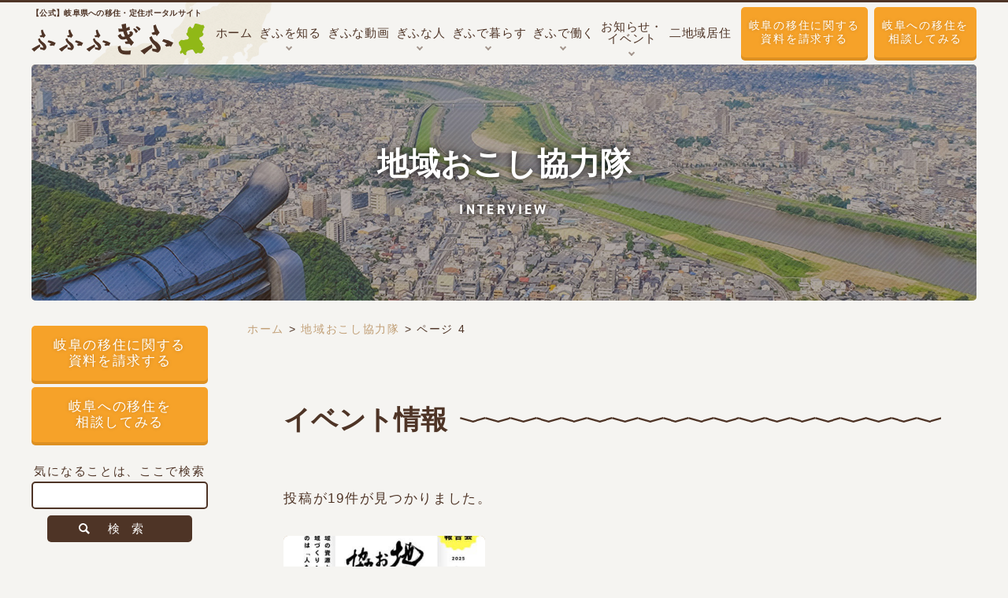

--- FILE ---
content_type: text/html; charset=UTF-8
request_url: https://www.gifu-iju.com/lifestyle/chiiki-okoshi/page/4/
body_size: 16755
content:

<!DOCTYPE html>
<html class="no-js" lang="ja">

<head>
  <!-- Google tag (gtag.js) -->
  <script async src="https://www.googletagmanager.com/gtag/js?id=G-PR4PSVLZJ7"></script>
  <script>
    window.dataLayer = window.dataLayer || [];

    function gtag() {
      dataLayer.push(arguments);
    }
    gtag('js', new Date());

    gtag('config', 'G-PR4PSVLZJ7');
  </script>
        <!-- Google Tag Manager -->
<script>(function(w,d,s,l,i){w[l]=w[l]||[];w[l].push({'gtm.start':
new Date().getTime(),event:'gtm.js'});var f=d.getElementsByTagName(s)[0],
j=d.createElement(s),dl=l!='dataLayer'?'&l='+l:'';j.async=true;j.src=
'https://www.googletagmanager.com/gtm.js?id='+i+dl;f.parentNode.insertBefore(j,f);
})(window,document,'script','dataLayer','GTM-NDD4JJ7');</script>
<!-- End Google Tag Manager -->
			<script async src="https://www.google-analytics.com/analytics.js"></script>

<meta name="facebook-domain-verification" content="mzje3g3gfn5iby2rtmua84eikvryn3" />        <meta charset="UTF-8">
  <meta http-equiv="X-UA-Compatible" content="IE=edge">
  <script>
    if (navigator.userAgent.match(/(iPhone|Android.*Mobile)/)) {
      document.write('<meta name="viewport" content="width=device-width,initial-scale=1.0,minimum-scale=1.0,maximum-scale=2.0,user-scalable=1">');
    } else {
      document.write('<meta name="viewport" content="width=1080,maximum-scale=2.0,user-scalable=1">');
    };
  </script>
  <meta name="format-detection" content="telephone=no">
  <title>地域おこし協力隊 ｜4 ページ目 ｜ライフスタイル｜ふふふぎふ</title>
  <meta name='robots' content='index, follow, max-image-preview:large, max-snippet:-1, max-video-preview:-1' />
	<style>img:is([sizes="auto" i], [sizes^="auto," i]) { contain-intrinsic-size: 3000px 1500px }</style>
	
	<!-- This site is optimized with the Yoast SEO plugin v26.7 - https://yoast.com/wordpress/plugins/seo/ -->
	<meta name="description" content="岐阜県の公式移住・定住ポータルサイト「ふふふぎふ」でご紹介するライフスタイル「地域おこし協力隊 」一覧です。｜4 ページ目" />
	<link rel="canonical" href="https://www.gifu-iju.com/lifestyle/chiiki-okoshi/page/4/" />
	<link rel="prev" href="https://www.gifu-iju.com/lifestyle/chiiki-okoshi/page/3/" />
	<meta property="og:locale" content="ja_JP" />
	<meta property="og:type" content="article" />
	<meta property="og:title" content="地域おこし協力隊 ｜4 ページ目 ｜ライフスタイル｜ふふふぎふ" />
	<meta property="og:description" content="岐阜県の公式移住・定住ポータルサイト「ふふふぎふ」でご紹介するライフスタイル「地域おこし協力隊 」一覧です。｜4 ページ目" />
	<meta property="og:url" content="https://www.gifu-iju.com/lifestyle/chiiki-okoshi/" />
	<meta property="og:site_name" content="岐阜県移住・定住ポータルサイト「ふふふぎふ」" />
	<meta property="og:image" content="https://www.gifu-iju.com/wp/wp-content/uploads/ogp.png" />
	<meta property="og:image:width" content="1200" />
	<meta property="og:image:height" content="630" />
	<meta property="og:image:type" content="image/png" />
	<script type="application/ld+json" class="yoast-schema-graph">{"@context":"https://schema.org","@graph":[{"@type":"CollectionPage","@id":"https://www.gifu-iju.com/lifestyle/chiiki-okoshi/","url":"https://www.gifu-iju.com/lifestyle/chiiki-okoshi/page/4/","name":"地域おこし協力隊 ｜4 ページ目 ｜ライフスタイル｜ふふふぎふ","isPartOf":{"@id":"https://www.gifu-iju.com/#website"},"description":"岐阜県の公式移住・定住ポータルサイト「ふふふぎふ」でご紹介するライフスタイル「地域おこし協力隊 」一覧です。｜4 ページ目","breadcrumb":{"@id":"https://www.gifu-iju.com/lifestyle/chiiki-okoshi/page/4/#breadcrumb"},"inLanguage":"ja"},{"@type":"BreadcrumbList","@id":"https://www.gifu-iju.com/lifestyle/chiiki-okoshi/page/4/#breadcrumb","itemListElement":[{"@type":"ListItem","position":1,"name":"ホーム","item":"https://www.gifu-iju.com/"},{"@type":"ListItem","position":2,"name":"地域おこし協力隊"}]},{"@type":"WebSite","@id":"https://www.gifu-iju.com/#website","url":"https://www.gifu-iju.com/","name":"岐阜県移住・定住ポータルサイト「ふふふぎふ」","description":"","potentialAction":[{"@type":"SearchAction","target":{"@type":"EntryPoint","urlTemplate":"https://www.gifu-iju.com/?s={search_term_string}"},"query-input":{"@type":"PropertyValueSpecification","valueRequired":true,"valueName":"search_term_string"}}],"inLanguage":"ja"}]}</script>
	<!-- / Yoast SEO plugin. -->


<link rel='stylesheet' id='wp-block-library-css' href='https://www.gifu-iju.com/wp/wp-includes/css/dist/block-library/style.min.css' type='text/css' media='all' />
<style id='classic-theme-styles-inline-css' type='text/css'>
/*! This file is auto-generated */
.wp-block-button__link{color:#fff;background-color:#32373c;border-radius:9999px;box-shadow:none;text-decoration:none;padding:calc(.667em + 2px) calc(1.333em + 2px);font-size:1.125em}.wp-block-file__button{background:#32373c;color:#fff;text-decoration:none}
</style>
<style id='global-styles-inline-css' type='text/css'>
:root{--wp--preset--aspect-ratio--square: 1;--wp--preset--aspect-ratio--4-3: 4/3;--wp--preset--aspect-ratio--3-4: 3/4;--wp--preset--aspect-ratio--3-2: 3/2;--wp--preset--aspect-ratio--2-3: 2/3;--wp--preset--aspect-ratio--16-9: 16/9;--wp--preset--aspect-ratio--9-16: 9/16;--wp--preset--color--black: #000000;--wp--preset--color--cyan-bluish-gray: #abb8c3;--wp--preset--color--white: #ffffff;--wp--preset--color--pale-pink: #f78da7;--wp--preset--color--vivid-red: #cf2e2e;--wp--preset--color--luminous-vivid-orange: #ff6900;--wp--preset--color--luminous-vivid-amber: #fcb900;--wp--preset--color--light-green-cyan: #7bdcb5;--wp--preset--color--vivid-green-cyan: #00d084;--wp--preset--color--pale-cyan-blue: #8ed1fc;--wp--preset--color--vivid-cyan-blue: #0693e3;--wp--preset--color--vivid-purple: #9b51e0;--wp--preset--gradient--vivid-cyan-blue-to-vivid-purple: linear-gradient(135deg,rgba(6,147,227,1) 0%,rgb(155,81,224) 100%);--wp--preset--gradient--light-green-cyan-to-vivid-green-cyan: linear-gradient(135deg,rgb(122,220,180) 0%,rgb(0,208,130) 100%);--wp--preset--gradient--luminous-vivid-amber-to-luminous-vivid-orange: linear-gradient(135deg,rgba(252,185,0,1) 0%,rgba(255,105,0,1) 100%);--wp--preset--gradient--luminous-vivid-orange-to-vivid-red: linear-gradient(135deg,rgba(255,105,0,1) 0%,rgb(207,46,46) 100%);--wp--preset--gradient--very-light-gray-to-cyan-bluish-gray: linear-gradient(135deg,rgb(238,238,238) 0%,rgb(169,184,195) 100%);--wp--preset--gradient--cool-to-warm-spectrum: linear-gradient(135deg,rgb(74,234,220) 0%,rgb(151,120,209) 20%,rgb(207,42,186) 40%,rgb(238,44,130) 60%,rgb(251,105,98) 80%,rgb(254,248,76) 100%);--wp--preset--gradient--blush-light-purple: linear-gradient(135deg,rgb(255,206,236) 0%,rgb(152,150,240) 100%);--wp--preset--gradient--blush-bordeaux: linear-gradient(135deg,rgb(254,205,165) 0%,rgb(254,45,45) 50%,rgb(107,0,62) 100%);--wp--preset--gradient--luminous-dusk: linear-gradient(135deg,rgb(255,203,112) 0%,rgb(199,81,192) 50%,rgb(65,88,208) 100%);--wp--preset--gradient--pale-ocean: linear-gradient(135deg,rgb(255,245,203) 0%,rgb(182,227,212) 50%,rgb(51,167,181) 100%);--wp--preset--gradient--electric-grass: linear-gradient(135deg,rgb(202,248,128) 0%,rgb(113,206,126) 100%);--wp--preset--gradient--midnight: linear-gradient(135deg,rgb(2,3,129) 0%,rgb(40,116,252) 100%);--wp--preset--font-size--small: 13px;--wp--preset--font-size--medium: 20px;--wp--preset--font-size--large: 36px;--wp--preset--font-size--x-large: 42px;--wp--preset--spacing--20: 0.44rem;--wp--preset--spacing--30: 0.67rem;--wp--preset--spacing--40: 1rem;--wp--preset--spacing--50: 1.5rem;--wp--preset--spacing--60: 2.25rem;--wp--preset--spacing--70: 3.38rem;--wp--preset--spacing--80: 5.06rem;--wp--preset--shadow--natural: 6px 6px 9px rgba(0, 0, 0, 0.2);--wp--preset--shadow--deep: 12px 12px 50px rgba(0, 0, 0, 0.4);--wp--preset--shadow--sharp: 6px 6px 0px rgba(0, 0, 0, 0.2);--wp--preset--shadow--outlined: 6px 6px 0px -3px rgba(255, 255, 255, 1), 6px 6px rgba(0, 0, 0, 1);--wp--preset--shadow--crisp: 6px 6px 0px rgba(0, 0, 0, 1);}:where(.is-layout-flex){gap: 0.5em;}:where(.is-layout-grid){gap: 0.5em;}body .is-layout-flex{display: flex;}.is-layout-flex{flex-wrap: wrap;align-items: center;}.is-layout-flex > :is(*, div){margin: 0;}body .is-layout-grid{display: grid;}.is-layout-grid > :is(*, div){margin: 0;}:where(.wp-block-columns.is-layout-flex){gap: 2em;}:where(.wp-block-columns.is-layout-grid){gap: 2em;}:where(.wp-block-post-template.is-layout-flex){gap: 1.25em;}:where(.wp-block-post-template.is-layout-grid){gap: 1.25em;}.has-black-color{color: var(--wp--preset--color--black) !important;}.has-cyan-bluish-gray-color{color: var(--wp--preset--color--cyan-bluish-gray) !important;}.has-white-color{color: var(--wp--preset--color--white) !important;}.has-pale-pink-color{color: var(--wp--preset--color--pale-pink) !important;}.has-vivid-red-color{color: var(--wp--preset--color--vivid-red) !important;}.has-luminous-vivid-orange-color{color: var(--wp--preset--color--luminous-vivid-orange) !important;}.has-luminous-vivid-amber-color{color: var(--wp--preset--color--luminous-vivid-amber) !important;}.has-light-green-cyan-color{color: var(--wp--preset--color--light-green-cyan) !important;}.has-vivid-green-cyan-color{color: var(--wp--preset--color--vivid-green-cyan) !important;}.has-pale-cyan-blue-color{color: var(--wp--preset--color--pale-cyan-blue) !important;}.has-vivid-cyan-blue-color{color: var(--wp--preset--color--vivid-cyan-blue) !important;}.has-vivid-purple-color{color: var(--wp--preset--color--vivid-purple) !important;}.has-black-background-color{background-color: var(--wp--preset--color--black) !important;}.has-cyan-bluish-gray-background-color{background-color: var(--wp--preset--color--cyan-bluish-gray) !important;}.has-white-background-color{background-color: var(--wp--preset--color--white) !important;}.has-pale-pink-background-color{background-color: var(--wp--preset--color--pale-pink) !important;}.has-vivid-red-background-color{background-color: var(--wp--preset--color--vivid-red) !important;}.has-luminous-vivid-orange-background-color{background-color: var(--wp--preset--color--luminous-vivid-orange) !important;}.has-luminous-vivid-amber-background-color{background-color: var(--wp--preset--color--luminous-vivid-amber) !important;}.has-light-green-cyan-background-color{background-color: var(--wp--preset--color--light-green-cyan) !important;}.has-vivid-green-cyan-background-color{background-color: var(--wp--preset--color--vivid-green-cyan) !important;}.has-pale-cyan-blue-background-color{background-color: var(--wp--preset--color--pale-cyan-blue) !important;}.has-vivid-cyan-blue-background-color{background-color: var(--wp--preset--color--vivid-cyan-blue) !important;}.has-vivid-purple-background-color{background-color: var(--wp--preset--color--vivid-purple) !important;}.has-black-border-color{border-color: var(--wp--preset--color--black) !important;}.has-cyan-bluish-gray-border-color{border-color: var(--wp--preset--color--cyan-bluish-gray) !important;}.has-white-border-color{border-color: var(--wp--preset--color--white) !important;}.has-pale-pink-border-color{border-color: var(--wp--preset--color--pale-pink) !important;}.has-vivid-red-border-color{border-color: var(--wp--preset--color--vivid-red) !important;}.has-luminous-vivid-orange-border-color{border-color: var(--wp--preset--color--luminous-vivid-orange) !important;}.has-luminous-vivid-amber-border-color{border-color: var(--wp--preset--color--luminous-vivid-amber) !important;}.has-light-green-cyan-border-color{border-color: var(--wp--preset--color--light-green-cyan) !important;}.has-vivid-green-cyan-border-color{border-color: var(--wp--preset--color--vivid-green-cyan) !important;}.has-pale-cyan-blue-border-color{border-color: var(--wp--preset--color--pale-cyan-blue) !important;}.has-vivid-cyan-blue-border-color{border-color: var(--wp--preset--color--vivid-cyan-blue) !important;}.has-vivid-purple-border-color{border-color: var(--wp--preset--color--vivid-purple) !important;}.has-vivid-cyan-blue-to-vivid-purple-gradient-background{background: var(--wp--preset--gradient--vivid-cyan-blue-to-vivid-purple) !important;}.has-light-green-cyan-to-vivid-green-cyan-gradient-background{background: var(--wp--preset--gradient--light-green-cyan-to-vivid-green-cyan) !important;}.has-luminous-vivid-amber-to-luminous-vivid-orange-gradient-background{background: var(--wp--preset--gradient--luminous-vivid-amber-to-luminous-vivid-orange) !important;}.has-luminous-vivid-orange-to-vivid-red-gradient-background{background: var(--wp--preset--gradient--luminous-vivid-orange-to-vivid-red) !important;}.has-very-light-gray-to-cyan-bluish-gray-gradient-background{background: var(--wp--preset--gradient--very-light-gray-to-cyan-bluish-gray) !important;}.has-cool-to-warm-spectrum-gradient-background{background: var(--wp--preset--gradient--cool-to-warm-spectrum) !important;}.has-blush-light-purple-gradient-background{background: var(--wp--preset--gradient--blush-light-purple) !important;}.has-blush-bordeaux-gradient-background{background: var(--wp--preset--gradient--blush-bordeaux) !important;}.has-luminous-dusk-gradient-background{background: var(--wp--preset--gradient--luminous-dusk) !important;}.has-pale-ocean-gradient-background{background: var(--wp--preset--gradient--pale-ocean) !important;}.has-electric-grass-gradient-background{background: var(--wp--preset--gradient--electric-grass) !important;}.has-midnight-gradient-background{background: var(--wp--preset--gradient--midnight) !important;}.has-small-font-size{font-size: var(--wp--preset--font-size--small) !important;}.has-medium-font-size{font-size: var(--wp--preset--font-size--medium) !important;}.has-large-font-size{font-size: var(--wp--preset--font-size--large) !important;}.has-x-large-font-size{font-size: var(--wp--preset--font-size--x-large) !important;}
:where(.wp-block-post-template.is-layout-flex){gap: 1.25em;}:where(.wp-block-post-template.is-layout-grid){gap: 1.25em;}
:where(.wp-block-columns.is-layout-flex){gap: 2em;}:where(.wp-block-columns.is-layout-grid){gap: 2em;}
:root :where(.wp-block-pullquote){font-size: 1.5em;line-height: 1.6;}
</style>
<link rel='stylesheet' id='contact-form-7-css' href='https://www.gifu-iju.com/wp/wp-content/plugins/contact-form-7/includes/css/styles.css' type='text/css' media='all' />
<link rel="https://api.w.org/" href="https://www.gifu-iju.com/wp-json/" />                <script>
                    var ajaxUrl = 'https://www.gifu-iju.com/wp/wp-admin/admin-ajax.php';
                </script>
        <style type="text/css">
.no-js .native-lazyload-js-fallback {
	display: none;
}
</style>
		    <script type="application/ld+json">
    {
      "@context": "http://schema.org",
      "@type": "WebSite",
      "url": "https://www.gifu-iju.com",
      "potentialAction": {
        "@type": "SearchAction",
        "target": "https://www.gifu-iju.com?s={search_term}",
        "query-input": "required name=search_term"
      }
    }
  </script>
  <!-- fontawesome -->
  <script src="https://kit.fontawesome.com/c3c8997823.js" crossorigin="anonymous"></script>
  <link rel="stylesheet" href="https://www.gifu-iju.com/wp/wp-content/themes/standard/css/reset.css">
  <link rel="stylesheet" href="https://www.gifu-iju.com/wp/wp-content/themes/standard/css/common.css">
  <link rel="stylesheet" href="https://www.gifu-iju.com/wp/wp-content/themes/standard/css/loops.css">
  <link rel="stylesheet" href="https://www.gifu-iju.com/wp/wp-content/themes/standard/css/slick.css">
    <link rel="stylesheet" href="https://www.gifu-iju.com/wp/wp-content/themes/standard/css/main.css">
  <link rel="stylesheet" href="https://www.gifu-iju.com/wp/wp-content/themes/standard/css/mce.css">
  <link rel="stylesheet" href="https://www.gifu-iju.com/wp/wp-content/themes/standard/style.css">
  <link rel="stylesheet" media="print" href="https://www.gifu-iju.com/wp/wp-content/themes/standard/css/print.css">
  <link rel="shortcut icon" href="/favicon.ico">
  <link rel="apple-touch-icon" sizes="180x180" href="/apple-touch-icon.png">

  <!-- adobe fonts -->
  <link rel="stylesheet" href="https://use.typekit.net/dpy7eiv.css">

  <!-- typesquare -->
  <script src="//typesquare.com/3/tsst/script/ja/typesquare.js?60cfe726b254439fae0601f4e90393a3"></script>

            </head>



<body class="subpage archive archive-interview cities interview-chiiki-okoshi"  id="top">
      <!-- Google Tag Manager (noscript) -->
<noscript><iframe src="https://www.googletagmanager.com/ns.html?id=GTM-NDD4JJ7"
height="0" width="0" style="display:none;visibility:hidden"></iframe></noscript>
<!-- End Google Tag Manager (noscript) -->      
  <svg aria-hidden="true" style="position: absolute; width: 0; height: 0; overflow: hidden;" version="1.1" xmlns="http://www.w3.org/2000/svg" xmlns:xlink="http://www.w3.org/1999/xlink">
<defs>
<symbol id="icon-new_tab" viewBox="0 0 32 32">
<title>new_tab</title>
<path d="M6 0v26h26v-26h-26zM29.5 23.5h-21v-21h21v21z"></path>
<path d="M2.5 29.5v-23.5h-2.5v26h26v-2.5h-2.5z"></path>
<path d="M14.551 19.552l7.366-7.366v5.3h2.5v-9.567h-9.567v2.5h5.3l-7.366 7.366z"></path>
</symbol>
<symbol id="icon-pdf" viewBox="0 0 73 32">
<title>pdf</title>
<path d="M7.273 0h58.182c4.017 0 7.273 3.256 7.273 7.273v0 17.455c0 4.017-3.256 7.273-7.273 7.273v0h-58.182c-4.017 0-7.273-3.256-7.273-7.273v0-17.455c0-4.017 3.256-7.273 7.273-7.273v0zM19.418 19.276c0.101 0.005 0.219 0.008 0.338 0.008 1.762 0 3.38-0.613 4.654-1.638l-0.014 0.011c1.174-0.998 1.914-2.477 1.914-4.128 0-0.077-0.002-0.153-0.005-0.229l0 0.011c0.006-0.091 0.010-0.197 0.010-0.304 0-1.474-0.672-2.791-1.725-3.662l-0.008-0.006c-1.264-0.863-2.824-1.377-4.505-1.377-0.194 0-0.387 0.007-0.578 0.020l0.026-0.001h-6.481v17.126h3.75v-5.83h2.618zM18.055 10.673c0.184-0.020 0.397-0.031 0.612-0.031 1.052 0 2.041 0.268 2.903 0.741l-0.031-0.016c0.542 0.447 0.885 1.119 0.885 1.871 0 0.054-0.002 0.107-0.005 0.16l0-0.007c0.006 0.072 0.010 0.155 0.010 0.24 0 0.847-0.355 1.611-0.923 2.152l-0.001 0.001c-0.879 0.512-1.935 0.815-3.062 0.815-0.236 0-0.469-0.013-0.698-0.039l0.028 0.003h-1.002v-5.888h1.284zM34.419 25.105c0.168 0.007 0.365 0.012 0.562 0.012 1.787 0 3.494-0.347 5.056-0.976l-0.091 0.032c1.388-0.647 2.507-1.674 3.248-2.949l0.019-0.035c0.769-1.287 1.223-2.838 1.223-4.495 0-0.048-0-0.096-0.001-0.143l0 0.007c0.003-0.093 0.005-0.203 0.005-0.313 0-1.644-0.439-3.186-1.205-4.515l0.023 0.044c-0.76-1.257-1.856-2.242-3.166-2.846l-0.045-0.018c-1.497-0.599-3.232-0.946-5.048-0.946-0.22 0-0.438 0.005-0.655 0.015l0.031-0.001h-5.353v17.127h5.398zM34.612 10.673q5.898 0 5.898 5.852 0 5.887-5.898 5.887h-1.843v-11.738h1.841zM59.385 7.98h-11.978v17.126h3.75v-7.651h7.455v-2.826h-7.478v-3.807h8.25v-2.842z"></path>
</symbol>
</defs>
</svg>

  <header class="header">
    <div class="header--inner flex flex-j-between flex-a-ctr">
      <h1 class="header--logo flex flex-a-ctr">
        <a href="/">
          <small class="header--logo-lead">【公式】岐阜県への移住・定住ポータルサイト</small>
          <img src="/wp/wp-content/themes/standard/images/common/logo-type.svg" alt="地域おこし協力隊 ｜4 ページ目 ｜ライフスタイル｜ふふふぎふ" width="209" height="47" class="logo-type">
          <img src="/wp/wp-content/themes/standard/images/gifu-area.svg" alt="岐阜県" width="33" height="40" class="logo-gifu-area">
        </a>
      </h1>
              <div class="gnav_btn">
          <div class="gnav_btn--lines">
            <span></span><span></span><span></span>
          </div>
        </div>
        <nav class="gnav flex flex-a-ctr flex-j-ctr flex-sp-block">
          <ul class="gnav--menu flex flex-j-ctr flex-sp-block">
  <li>
    <a class="gnav--link" href="/"><span>ホーム</span></a>
  </li>
  <li class="gnav--lebel2-hover">
    <a class="gnav--link" href="/know/"><span>ぎふを知る</span></a>
    <ul class="gnav--lebel2">
      <li><a class="gnav--lebel2-link" href="/know/">ぎふを知る</a></li>
      <li><a class="gnav--lebel2-link" href="/know/gifu-basic/">岐阜県の基本データ</a></li>
      <li><a class="gnav--lebel2-link" href="/know/city/">各市町村の情報</a></li>
      <li><a class="gnav--lebel2-link" href="/know/support/">ぎふを応援する</a></li>
      <li><a class="gnav--lebel2-link" href="/know/location/">ロケ地・聖地</a></li>
    </ul>
  </li>
  <li>
    <a class="gnav--link" href="/movie/"><span>ぎふな動画</span></a>
  </li>
  <li class="gnav--lebel2-hover">
    <a class="gnav--link" href="/person/"><span>ぎふな人</span></a>
    <ul class="gnav--lebel2">
      <li><a class="gnav--lebel2-link" href="/person/">ぎふな人</a></li>
      <li><a class="gnav--lebel2-link" href="/interview/">移住者インタビュー</a></li>
      <li><a class="gnav--lebel2-link" href="/taidan/">対談</a></li>
      <!--<li><a class="gnav--lebel2-link" href="/concierge-supporter/">移住定住コンシェルジュ・サポーター</a></li>-->
      <li><a class="gnav--lebel2-link" href="/consultant/">移住相談窓口</a></li>
      <li><a class="gnav--lebel2-link" href="/reason/">みんなの移住理由</a></li>
    </ul>
  </li>
  <li class="gnav--lebel2-hover">
    <a class="gnav--link" href="/live/"><span>ぎふで暮らす</span></a>
    <ul class="gnav--lebel2">
      <li><a class="gnav--lebel2-link" href="/live/">ぎふで暮らす</a></li>
      <li><a class="gnav--lebel2-link" href="/live/house/">住まいを探す</a></li>
      <li><a class="gnav--lebel2-link" href="/live/4step/">移住・定住までの4STEP</a></li>
      <li><a class="gnav--lebel2-link" href="/live/trial/">お試し居住</a></li>
      <li><a class="gnav--lebel2-link" href="/live/aichi/">愛知在住の方へ</a></li>
      <li><a class="gnav--lebel2-link" href="/support_prefecture/">県の支援・補助金</a></li>
      <li><a class="gnav--lebel2-link" href="/support_city/">市町村の支援・補助金</a></li>
    </ul>
  </li>
  <li class="gnav--lebel2-hover">
    <a class="gnav--link" href="/job/"><span>ぎふで働く</span></a>
              <ul class="gnav--lebel2">
        <li><a class="gnav--lebel2-link" href="/job/">ぎふで働く</a></li>
                  <li><a class="gnav--lebel2-link" href="/job/business/">起業する</a></li>
                  <li><a class="gnav--lebel2-link" href="/job/company/">企業等で働く</a></li>
                  <li><a class="gnav--lebel2-link" href="/job/agriculture/">農業で働く</a></li>
                  <li><a class="gnav--lebel2-link" href="/job/forestry/">林業で働く</a></li>
                  <li><a class="gnav--lebel2-link" href="/job/cooperator/">地域おこし協力隊になる</a></li>
                  <li><a class="gnav--lebel2-link" href="/job/convention/">伝統産業</a></li>
                  <li><a class="gnav--lebel2-link" href="/job/succession-2/">継業</a></li>
                  <li><a class="gnav--lebel2-link" href="/job/telework/">テレワーク</a></li>
                
        <li><a class="gnav--lebel2-link" href="/support_prefecture/">県の支援・補助金</a></li>
        <li><a class="gnav--lebel2-link" href="/support_city/">市町村の支援・補助金</a></li>
      </ul>
      </li>
  <li class="gnav--lebel2-hover">
    <a class="gnav--link" href="/event/"><span>お知らせ・<br>イベント</span></a>
    <ul class="gnav--lebel2">
      <li><a class="gnav--lebel2-link" href="/event/">イベント情報</a></li>
      <li><a class="gnav--lebel2-link" href="/program/">移住体験プログラム</a></li>
      <li><a class="gnav--lebel2-link" href="/news/">最新のぎふの情報</a></li>
    </ul>
  </li>
  <li>
    <a class="gnav--link" href="/2chiiki/"><span>二地域居住</span></a></li>
</ul>

  <ul class="feature--links mgn-btm40">
                  <li>
                      <a href="/live/aichi/" class="font-jp txt-lg txt-wh" style="background-image:url(/wp/wp-content/uploads/bnr_special01_sp-400x94.jpg)">
                              愛知県在住の方へ                          </a>
                  </li>
                  <li>
                      <a href="/job/telework/" class="font-jp txt-lg txt-wh" style="background-image:url(/wp/wp-content/uploads/bnr_special02_sp-400x94.jpg)">
                              テレワーク特集                          </a>
                  </li>
                  <li>
                      <a href="/job/succession/" class="font-jp txt-lg txt-wh" style="background-image:url(/wp/wp-content/uploads/bnr_special03_sp-400x94.jpg)">
                              継業特集                          </a>
                  </li>
      </ul>

<ul class="sns_area flex flex-a-ctr flex-j-ctr mgn-btm32 pc-none">
  <li class="hero--search">
    <form action="/">
      <input type="text" name="s" placeholder="自由な言葉で検索！">
      <button type="submit" class="search_box-btn"></button>
      <svg xmlns="http://www.w3.org/2000/svg" width="13.969" height="13.969" viewBox="0 0 13.969 13.969">
  <path style="fill: #fff; fill-rule: evenodd;" d="M274.292,706.548a5.573,5.573,0,1,0-1.744,1.744L276.256,712,278,710.256Zm-2.181-.437a3.584,3.584,0,1,1,0-5.068A3.586,3.586,0,0,1,272.111,706.111Z" transform="translate(-264.031 -698.031)"/>
</svg>
    </form>
  </li>
      <li>
      <a href="https://www.facebook.com/gifuijyu" target="_blank" rel="noopener" class="flex flex-a-ctr">
        <img src="/wp/wp-content/themes/standard/images/common/logo-facebook.svg" width="20" height="20" alt="Facebook"></a>
    </li>
        <li>
      <a href="https://twitter.com/c111432019" target="_blank" rel="noopener" class="flex flex-a-ctr">
        <img src="/wp/wp-content/themes/standard/images/common/logo-twitter.svg" width="20" height="20" alt="Twitter"></a>
    </li>
        <li>
      <a href="https://www.instagram.com/gifu_iju" target="_blank" rel="noopener" class="flex flex-a-ctr">
        <img src="/wp/wp-content/themes/standard/images/common/logo-instagram.png" width="20" height="20" alt="Instagram"></a>
    </li>
  </ul>

<div class="gnav--cta btn_list flex flex-a-ctr">
  <div class="btn btn-cv"><a href="/request/" target="_blank" rel="noopener">岐阜の移住に関する<br>資料を請求する</a></div>
  <div class="btn btn-cv"><a href="/contact/" target="_blank" rel="noopener">岐阜への移住を<br>相談してみる</a></div>
</div>
        </nav>
          </div>
  </header>


  <aside>
    <div class="fix--side_nav">
      <ul>
        <li>
          <a href="/support_prefecture/" class="fix--side_nav--link">
            <i class="fix--side_nav-icon far fa-handshake"></i>
            <span>県の<br>支援・補助金</span>
          </a>
        </li>
        <li>
          <a href="/support_city/" class="fix--side_nav--link">
            <i class="fix--side_nav-icon fas fa-handshake"></i>
            <span>市町村の<br>支援・補助金</span>
          </a>
        </li>
        <li>
          <a href="/consultant/" class="fix--side_nav--link">
            <i class="fix--side_nav-icon fas fa-headset"></i>
            <span>移住<br>相談窓口</span>
          </a>
        </li>
        <li class="fix--side_nav--faq">
          <a href="/faq/" class="fix--side_nav--link">
            <i class="fix--side_nav-icon far fa-comments"></i>
            <span><i>Q</i><i>&</i><i>A</i></span>
          </a>
        </li>
      </ul>
    </div>
  </aside>


  


<div class="page_ttl flex flex-a-ctr txt-ctr txt-wh">
  <div class="page_ttl-bg" style="background-image:url(/wp/wp-content/uploads/page_ttl.jpg);"></div>
    <h2 class="inner">
    <span class="page_ttl-jp font-jp">地域おこし協力隊</span>
    <span class="page_ttl-en font-en">interview</span>
  </h2>
</div>
<div class="container">
  <div class="wrap flex flex-sp-block pos_rel">

    <aside class="side_column">
  <div class="fix">

    <div class="side_column--cta">
      <div class="btn btn-cv mgn-btm8"><a href="/request/">岐阜の移住に関する<br>資料を請求する</a></div>
      <div class="btn btn-cv"><a href="/contact/">岐阜への移住を<br>相談してみる</a></div>
    </div>

    <div class="side_column--cont side_column--search search_box">
      <p class="txt-sm txt-ctr">気になることは、ここで検索</p>
      <form action="/">
        <input type="text" class="mgn-btm8" name="s">
        <p class="txt-ctr"><button type="submit" class="search_box-btn"><span class="flex flex-a-ctr flex-j-ctr">検索</span></button></p>
      </form>
    </div>

    <section class="side_column--cont">
      <h2 class="side_column--ttl font-jp txt-ctr ttl-deco-sm mgn-btm24">ぎふのことを調べる</h2>
      <div class="search_box box mgn-btm16">
        <div class="search--needs">
  <div class="search_item">
    <h4 class="search_item--ttl txt-lg flex flex-a-ctr flex-j-start mgn-btm16"><img src="/wp/wp-content/themes/standard/images/common/icon-works.svg" width="28" height="21" alt="お仕事">お仕事</h4>
    <ul class="search_item--links flex flex-c-wrap flex-sp-block">
      <li>
        <!-- <a href="/lifestyle/agriculture/">農業を始めたい</a> -->
        <form action="/lifestyle/agriculture/">
          <input type="hidden" name="keyword" value="農業で働く">
          <button type="submit">農業を始めたい</button>
        </form>
      </li>
      <li>
        <form action="/lifestyle/telework/">
          <input type="hidden" name="keyword" value="テレワーク">
          <button type="submit">岐阜からテレワークをして働きたい</button>
        </form>
        <!-- <a href="/lifestyle/telework/">岐阜からテレワークをして働きたい</a> -->
      </li>
      <li>
        <form action="/lifestyle/convention/">
          <input type="hidden" name="keyword" value="継業">
          <button type="submit">継業（事業承継）をしたい</button>
        </form>
        <!-- <a href="/lifestyle/convention/">継業（事業承継）をしたい</a> -->
      </li>
      <li>
        <form action="/lifestyle/forestry/">
          <input type="hidden" name="keyword" value="林業で働く">
          <button type="submit">林業を始めたい</button>
        </form>
        <!-- <a href="/lifestyle/forestry/">林業を始めたい</a> -->
      </li>
      <li>
        <form action="/lifestyle/business/">
          <input type="hidden" name="keyword" value="起業する">
          <button type="submit">岐阜で起業・開業がしたい</button>
        </form>
      </li>
      <!-- <li><a href="/lifestyle/business/">岐阜で起業・開業がしたい</a></li> -->
      <li>
        <form action="/lifestyle/chiiki-okoshi/">
          <input type="hidden" name="keyword" value="地域おこし協力隊になる">
          <button type="submit">地域おこし協力隊として活躍したい</button>
        </form>
        <!-- <a href="/lifestyle/chiiki-okoshi/">地域おこし協力隊として活躍したい</a> -->
      </li>
    </ul>
  </div>
  <div class="search_item">
    <h4 class="search_item--ttl txt-lg flex flex-a-ctr flex-j-start mgn-btm16"><img src="/wp/wp-content/themes/standard/images/common/icon-home.svg" width="27" height="24" alt="暮らし">暮らし</h4>
    <ul class="search_item--links flex flex-c-wrap flex-sp-block">
      <li>
        <a href="/lifestyle/u-turn/">岐阜に戻ることになった</a>
      </li>
      <li>
        <a href="/lifestyle/natural-living/">田舎暮らしをしたい</a>
      </li>
      <li>
        <form action="/lifestyle/house-renovation/">
          <input type="hidden" name="keyword" value="住まいを探す">
          <button type="submit">空き家をリノベーションしたい</button>
        </form>
        <!-- <a href="/lifestyle/house-renovation/">空き家をリノベーションしたい</a> -->
      </li>
    </ul>
  </div>
  <div class="search_item">
    <h4 class="search_item--ttl txt-lg flex flex-a-ctr flex-j-start mgn-btm16"><img src="/wp/wp-content/themes/standard/images/common/icon-family.svg" width="28" height="24" alt="育児">育児</h4>
    <ul class="search_item--links flex flex-c-wrap flex-sp-block">
      <li><a href="/needs/education/">自然に囲まれて子育てがしたい</a></li>
    </ul>
  </div>
</div>      </div>
    </section>

    <section class="side_column--cont feature--links">
      <h2 class="side_column--ttl font-jp txt-ctr ttl-deco-sm mgn-btm24">特集ページ</h2>
      <div class="box">
                  <ul class="feature--links">
                                          <li>
                                      <a href="/live/aichi/" class="font-jp txt-lg txt-wh" style="background-image:url(/wp/wp-content/uploads/bnr_special01_sp-400x94.jpg)">
                                              愛知県在住の方へ                                          </a>
                                  </li>
                                          <li>
                                      <a href="/job/telework/" class="font-jp txt-lg txt-wh" style="background-image:url(/wp/wp-content/uploads/bnr_special02_sp-400x94.jpg)">
                                              テレワーク特集                                          </a>
                                  </li>
                                          <li>
                                      <a href="/job/succession/" class="font-jp txt-lg txt-wh" style="background-image:url(/wp/wp-content/uploads/bnr_special03_sp-400x94.jpg)">
                                              継業特集                                          </a>
                                  </li>
                      </ul>
              </div>
    </section>

    <div class="side_column--btn mgn-btm80">
      <div class="btn mgn-btm16"><a href="/event/">イベント情報</a></div>
      <div class="btn btn-gr mgn-btm16"><a href="/program/">移住体験プログラム</a></div>
      <div class="btn btn-be"><a href="/interview/">移住者インタビュー</a></div>
    </div>
  </div>
</aside>
    <main class="main_column">
    <!-- start breadcrumb - パンくず -->
    <div id="breadcrumbs" class="breadcrumbs"><span><span><a href="https://www.gifu-iju.com/">ホーム</a></span> &gt; <span><a href="https://www.gifu-iju.com/lifestyle/chiiki-okoshi/">地域おこし協力隊</a></span> &gt; <span class="breadcrumb_last" aria-current="page">ページ 4</span></span></div>    <!-- end breadcrumb - パンくず -->

    




<section class="section_cont section_pdg needs-event">
  <div class="inner">
          <h2 class="ttl-01 ttl-deco font-jp mgn-btm64"><span>イベント情報</span></h2>
    
      
              <p class="mgn-btm32">投稿が19件が見つかりました。</p>
        <div class="posts-common-col3  flex flex-col3 flex-c-wrap flex-sp-block">

                      
<article class="post">
  <div class="post--img" style="background-image: url(/wp/wp-content/uploads/2025/08/20250829houkokukaitirashi-400x449.jpg);"></div>
  <div class="post--txtarea">
    <div class="post--info flex flex-a-ctr mgn-btm8">
                    <div class="cat_list cat_list-icon"><a href="https://www.gifu-iju.com/event/category/held/" rel="tag">開催予定のイベント</a></div>
          </div>
    <h2 class="post--ttl mgn-btm16"><a href="https://www.gifu-iju.com/event/held/p40009/" class="post--link">【8/29恵那市】地域おこし協力隊の…</a></h2>
          <div class="post--txt txt-sm mgn-btm16">恵那市では昨年度、5年ぶりに地域おこし協力隊が就任しました。市内4地域で活動を始めた隊員がこれまでやってきたこと、今後の展望などを、4人の隊員それぞれが語ります…</div>
        <div class="cat_list txt-sm flex flex-a-ctr flex-c-wrap">
      <a href="https://www.gifu-iju.com/cities/city-ena/" rel="tag">恵那市</a>      <a href="https://www.gifu-iju.com/lifestyle/chiiki-okoshi/" rel="tag">地域おこし協力隊</a>    </div>
  </div>
</article>
          
        </div>
        <div class='wp-pagenavi' role='navigation'>
<span class='pages'>4 / 4</span><a class="previouspostslink" rel="prev" aria-label="前のページ" href="https://www.gifu-iju.com/lifestyle/chiiki-okoshi/page/3/"> </a><a class="page smaller" title="ページ 1" href="https://www.gifu-iju.com/lifestyle/chiiki-okoshi/">1</a><a class="page smaller" title="ページ 2" href="https://www.gifu-iju.com/lifestyle/chiiki-okoshi/page/2/">2</a><a class="page smaller" title="ページ 3" href="https://www.gifu-iju.com/lifestyle/chiiki-okoshi/page/3/">3</a><span aria-current='page' class='current'>4</span>
</div>      
    
  </div>
</section>



<section class="section_cont section_pdg needs-news">
  <div class="inner">
          <h2 class="ttl-01 ttl-deco font-jp mgn-btm64"><span>トピックス（お知らせ）</span></h2>
    
      
              <p>該当の記事はありませんでした。</p>
      
    
  </div>
</section>



<section class="section_cont section_pdg needs-concierge-supporter">
  <div class="inner">
          <h2 class="ttl-01 ttl-deco font-jp mgn-btm64"><span>移住定住コンシェルジュ・サポーター</span></h2>
    
      
              <p>該当の記事はありませんでした。</p>
      
    
  </div>
</section>



<section class="section_cont section_pdg needs-interview">
  <div class="inner">
          <h2 class="ttl-01 ttl-deco font-jp mgn-btm64"><span>移住者インタビュー</span></h2>
    
      
              <p class="mgn-btm32">投稿が19件が見つかりました。</p>
        <div class="posts-common-col3 posts-person flex flex-col3 flex-c-wrap flex-sp-block">

                      
<article class="post">
  <div class="post--img" style="background-image: url(/wp/wp-content/uploads/2017/11/kondo_tiiki_2-1-640x427.jpg);"></div>
  <div class="post--txtarea">
    <div class="post--info flex flex-a-ctr mgn-btm8">
                </div>
    <h2 class="post--ttl mgn-btm16"><a href="https://www.gifu-iju.com/interview/p10266/" class="post--link">田中佳奈さん</a></h2>
          <div class="post--txt txt-sm mgn-btm16">古くから山岳信仰の対象として崇められてきた霊峰白山の麓に位置する郡上市のなかでも最奥地、白山登山道の入り口にある石徹白地区。徳島県出身ながらご両親の仕事の関係で…</div>
        <div class="cat_list txt-sm flex flex-a-ctr flex-c-wrap">
      <a href="https://www.gifu-iju.com/cities/city-gujo/" rel="tag">郡上市</a>      <a href="https://www.gifu-iju.com/lifestyle/tourism/" rel="tag">観光</a><a href="https://www.gifu-iju.com/lifestyle/child-rearing/" rel="tag">子育て</a><a href="https://www.gifu-iju.com/lifestyle/natural-living/" rel="tag">田舎暮らし・自然体験</a><a href="https://www.gifu-iju.com/lifestyle/chiiki-okoshi/" rel="tag">地域おこし協力隊</a><a href="https://www.gifu-iju.com/lifestyle/i-turn/" rel="tag">Iターン</a>    </div>
  </div>
</article>
          
        </div>
        <div class='wp-pagenavi' role='navigation'>
<span class='pages'>4 / 4</span><a class="previouspostslink" rel="prev" aria-label="前のページ" href="https://www.gifu-iju.com/lifestyle/chiiki-okoshi/page/3/"> </a><a class="page smaller" title="ページ 1" href="https://www.gifu-iju.com/lifestyle/chiiki-okoshi/">1</a><a class="page smaller" title="ページ 2" href="https://www.gifu-iju.com/lifestyle/chiiki-okoshi/page/2/">2</a><a class="page smaller" title="ページ 3" href="https://www.gifu-iju.com/lifestyle/chiiki-okoshi/page/3/">3</a><span aria-current='page' class='current'>4</span>
</div>      
    
  </div>
</section>


    </main>
  </div>
</div>




  <footer class="footer">
    <div class="footer--inner bg-mont">
      <div class="bg-img">
        <img src="/wp/wp-content/themes/standard/images/common/cloud01.svg" width="120" height="31" class="bg-img-cloud01" alt="">
        <img src="/wp/wp-content/themes/standard/images/common/cloud02.svg" width="208" height="36" class="bg-img-cloud02" alt="">
        <img src="/wp/wp-content/themes/standard/images/common/cloud03.svg" width="85" height="16" class="bg-img-cloud03" alt="">
      </div>
      <div class="footer--walk">
        <ul>
          <li class="bg-img-balloon">
            <img src="/wp/wp-content/themes/standard/images/common/footer-balloon.png" width="177" height="136" alt="ぎふ県は犬の形をしているワン！">
          </li>
          <li class="bg-img-gifu-dog">
            <img src="/wp/wp-content/themes/standard/images/common/gifu-dog.png" width="109" height="118" alt="ぎふ犬">
          </li>
          <li class="bg-img-minamo05">
            <img
              src="/wp/wp-content/themes/standard/images/common/minamo05.png"
              srcset="
              /wp/wp-content/themes/standard/images/common/minamo05.png 1x,
              /wp/wp-content/themes/standard/images/common/minamo05-sp.png 2x
            " width="98" height="128" alt="ミナモくん">
          </li>
        </ul>
      </div>
      <div class="inner inner-lg">
        <div class="section_pdg">
          <div class="footer--top flex flex-j-between flex-c-wrap flex-sp-block">
            <div>
              <h2 class="footer--logo mgn-btm16 flex flex-a-end">
                <a href="/" class="txt-ctr-sp">
                  <span class="footer--logo-lead txt-sm mgn-btm16">【公式】岐阜県への移住・定住ポータルサイト</span>
                  <span class="footer--logo-inner flex flex-a-ctr">
                    <img src="/wp/wp-content/themes/standard/images/common/logo-type.svg" width="262" height="82" alt="地域おこし協力隊 ｜4 ページ目 ｜ライフスタイル｜ふふふぎふ" class="footer--logo-type">
                    <img src="/wp/wp-content/themes/standard/images/gifu-area.svg" alt="岐阜" width="69" height="82" class="footer--logo-mark">
                  </span>
                </a>
                <a href="https://www.youtube.com/channel/UCn4Kvaw3A2rWg8oJmtzca1g" target="_blank" rel="noopener nofollow">
                  <img
                    src="/wp/wp-content/themes/standard/images/logo-365.png" 
                    srcset="
                    /wp/wp-content/themes/standard/images/logo-365.png 1x,
                    /wp/wp-content/themes/standard/images/logo-365-sp.png 2x" alt="毎日がおくりもの 365岐阜と。" width="52" height="69" class="hero--ttl-365">
                </a>
              </h2>
                              <ul class="sns_area flex flex-a-ctr flex-j-start">
                                      <li>
                      <a href="https://www.facebook.com/gifuijyu" target="_blank" rel="noopener" class="flex flex-a-ctr">
                        <img src="/wp/wp-content/themes/standard/images/common/logo-facebook.svg" width="20" height="20" alt="Facebook"></a>
                    </li>
                                                        <li>
                      <a href="https://twitter.com/c111432019" target="_blank" rel="noopener" class="flex flex-a-ctr">
                        <img src="/wp/wp-content/themes/standard/images/common/logo-twitter.svg" width="20" height="20" alt="Twitter"></a>
                    </li>
                                                        <li>
                      <a href="https://www.instagram.com/gifu_iju" target="_blank" rel="noopener" class="flex flex-a-ctr">
                        <img src="/wp/wp-content/themes/standard/images/common/logo-instagram.png" width="20" height="20" alt="Instagram"></a>
                    </li>
                                  </ul>
                          </div>
            <div class="btn_list flex flex-a-ctr">
              <div class="btn btn-cv"><a href="/request/" target="_blank" rel="noopener">岐阜の移住に関する<br>資料を請求する</a></div>
              <div class="btn btn-cv"><a href="/contact/" target="_blank" rel="noopener">岐阜への移住を<br>相談してみる</a></div>
            </div>
          </div>
          <nav class="fnav">
  <a href="/" class="fnav--link mgn-btm40">ホーム</a>
  <ul class="fnav--menu flex flex-c-wrap">
    <li class="fnav--lebel2-toggle">
      <a href="/know/" class="fnav--link mgn-btm16">ぎふを知る</a>
      <ul class="fnav--lebel2 txt-sm">
        <li><a href="/know/">ぎふを知るTOP</a></li>
        <li><a href="/know/gifu-basic/">岐阜県の基本データ</a></li>
        <li><a href="/know/city/">各市町村の情報</a></li>
        <li><a href="/movie/">ぎふな動画</a></li>
        <li><a href="/know/support/">ぎふを応援する</a></li>
        <li><a href="/know/location/">ロケ地・聖地</a></li>
      </ul>
    </li>
    <li class="fnav--lebel2-toggle">
      <a href="/person/" class="fnav--link mgn-btm16">ぎふな人</a>
      <ul class="fnav--lebel2 txt-sm">
        <li><a href="/person/">ぎふな人TOP</a></li>
        <li><a href="/interview/">移住者インタビュー</a></li>
        <li><a href="/taidan/">対談</a></li>
        <!--<li><a href="/concierge-supporter/">移住定住コンシェルジュ・サポーター</a></li>-->
        <li><a href="/consultant/">移住相談窓口</a></li>
        <li><a href="/reason/">みんなの移住理由</a></li>
      </ul>
    </li>
    <li class="fnav--lebel2-toggle">
      <a href="/live/" class="fnav--link mgn-btm16">ぎふで暮らす</a>
      <ul class="fnav--lebel2 txt-sm">
        <li><a href="/live/">ぎふで暮らすTOP</a></li>
        <li><a href="/live/house/">住まいを探す</a></li>
        <li><a href="/live/4step/">移住・定住までの4STEP</a></li>
        <li><a href="/live/trial/">お試し居住</a></li>
        <li><a href="/live/aichi/">愛知県在住の方へ</a></li>
        <li><a href="/support_prefecture/">県の支援・補助金</a></li>
        <li><a href="/support_city/">市町村の支援・補助金</a></li>
      </ul>
    </li>
    <li class="fnav--lebel2-toggle">
      <a href="/job/" class="fnav--link mgn-btm16">ぎふで働く</a>
                    <ul class="fnav--lebel2 txt-sm">
          <li><a href="/job/">ぎふで働くTOP</a></li>
                      <li><a href="https://www.gifu-iju.com/job/business/">起業する</a></li>
                      <li><a href="https://www.gifu-iju.com/job/company/">企業等で働く</a></li>
                      <li><a href="https://www.gifu-iju.com/job/agriculture/">農業で働く</a></li>
                      <li><a href="https://www.gifu-iju.com/job/forestry/">林業で働く</a></li>
                      <li><a href="https://www.gifu-iju.com/job/cooperator/">地域おこし協力隊になる</a></li>
                      <li><a href="https://www.gifu-iju.com/job/convention/">伝統産業</a></li>
                      <li><a href="https://www.gifu-iju.com/job/succession-2/">継業</a></li>
                      <li><a href="https://www.gifu-iju.com/job/telework/">テレワーク</a></li>
                  </ul>
              <li><a href="/support_prefecture/">県の支援・補助金</a></li>
        <li><a href="/support_city/">市町村の支援・補助金</a></li>
    </li>
    <li class="fnav--lebel2-toggle">
      <p class="fnav--link mgn-btm16">お知らせ・イベント</p>
      <ul class="fnav--lebel2 txt-sm">
        <li><a href="/event/">イベント情報</a></li>
        <li><a href="/program/">移住体験プログラム</a></li>
        <li><a href="/news/">最新のぎふの情報</a></li>
      </ul>
    </li>
    <li class="fnav--lebel2-toggle">
      <p class="fnav--link mgn-btm16">インフォメーション</p>
      <ul class="fnav--lebel2 txt-sm">
        <li><a href="/support_prefecture/">県の支援・補助金</a></li>
        <li><a href="/support_city/">市町村の支援・補助金</a></li>
        <li><a href="/faq/">岐阜の暮らしQ&amp;A</a></li>
      </ul>
    </li>
  </ul>
</nav>        </div>
      </div>
    </div>
    <div class="footer--btm">
      <div class="inner inner-lg flex flex-j-between flex-sp-block">
        <ul class="fnav--sub flex flex-c-wrap flex-sp-block">
          <li><a href="/copyright/">著作権、免責事項</a></li>
          <li><a href="/links/">関連リンク</a></li>
          <li><a href="/privacy-policy/">プライバシーポリシー</a></li>
          <li><a href="/site-map/">サイトマップ</a></li>
        </ul>
        <p class="copyright font-en">&copy; GIFU Prefecture. All Rights Reserved.</p>
      </div>
    </div>
  </footer>


<script src="//ajax.googleapis.com/ajax/libs/jquery/3.3.1/jquery.min.js"></script>
<script src="/wp/wp-content/themes/standard/js/slick.min.js"></script>
<script src="/wp/wp-content/themes/standard/js/gsap.min.js"></script>
<script src="/wp/wp-content/themes/standard/js/ScrollTrigger.min.js"></script>







<script>

  /* 共通関数まとめ
  ********************************************** */
  const ua = navigator.userAgent,
        pc = ua.indexOf('iPhone') < 0 && ua.indexOf('Android') < 0,
        tab = ua.indexOf('iPad') > 0 || ua.indexOf('Android') > 0,
        sp = ua.indexOf('iPhone') > 0 || ua.indexOf('Android') > 0,
        wid = $(window).width();

  const browser = window.navigator.userAgent.toLowerCase(),
        ie = browser.indexOf('msie') != -1 || browser.indexOf('trident') != -1,
        safari = browser.indexOf('safari') != -1;

    $(function(){

            const url = window.location.pathname;

      /* telタグ例外処理
      ********************************************** */
        // スマホとタブレット以外（PC）に付与
        if( !sp && !tab ){
          $("a[href ^= 'tel:']").each(function(){
             $(this).css({'pointerEvents':'none','display':'inline-block'}).removeAttr("onclick");
          });
        }

      /* スムーススクロール
      ********************************************** */
        // ヘッダーの高さ取得し、その差分で位置をきめているので、適宜変えてください
        const headerHeight = $('.header').outerHeight(true);
        $('a:not(.modal)[href^="#"]').on('click',function(){
          const speed = 400,
                href= $(this).attr('href'),
                target = $(href == '#' || href == '' ? 'html' : href),
                position = target.offset().top-headerHeight;
          $('body,html').animate({scrollTop:position}, speed, 'swing');
          return false;
        });

      /* スクロールでclass付与
      ********************************************** */
     // hero_ttlの位置を基準にする
      let header_top = 0;
      if ($('.hero_ttl').length) {
        header_top = $('.hero_ttl').offset().top;
      }

      const $header = $('.header'),
            $fix_side_nav = $('.fix--side_nav');

      $(window).on('scroll', function() {
        if ($(this).scrollTop() > header_top) {
          $header.addClass('is-header-active');
          $fix_side_nav.addClass('is-fix_side_nav-active');
        } else {
          $header.removeClass('is-header-active');
          $fix_side_nav.removeClass('is-fix_side_nav-active');
        }
      });
     /*
      let header_top = 0;
      if(url == '/') { header_top = $('#wrapper').offset().top; }
      else { header_top = 0; }

      const $header = $('.header'),
            $fix_side_nav = $('.fix--side_nav');

      $(window).on('scroll', function() {
        if ($(this).scrollTop() > header_top) {
          $header.addClass('is-header-active');
          $fix_side_nav.addClass('is-fix_side_nav-active');
        } else {
          $header.removeClass('is-header-active');
          $fix_side_nav.removeClass('is-fix_side_nav-active');
        }
      });
      */

      /* グロナビ：current
      ********************************************** */
        const subDir_arr = [ 'know', 'live', 'job' ];

        const urlArr = url.split('/'),
              urlArr1 = urlArr[1],
              urlArr2 = urlArr[2];
        let urlArr_r = '/' + urlArr1 + '/';
        if (subDir_arr.includes('know') && urlArr2) { urlArr_r = urlArr_r + urlArr2 + '/'; }

        $('.gnav--lebel2-link').each(function (i, v) {
          const selfhref = $(v).attr('href');
          if (urlArr_r === selfhref) {
            $(v).parent('li').addClass('is-gnav-current-sub').parents('.gnav--lebel2-hover').addClass('is-gnav-current');
          }
        });

      /* グロナビ：スマホでの開閉とサブメニュー開閉
      ********************************************** */
        if( wid < 1141 ){
          $('.gnav_btn').on('click',function(){
            $('.gnav_btn, .gnav').toggleClass('active');
          });

          $('.gnav--lebel2-hover').on('click',function(){
            $(this).toggleClass('active').find('.gnav--lebel2').slideToggle();
          });

          $('.fnav--lebel2-toggle').on('click',function(){
            $(this).toggleClass('active').find('.fnav--lebel2').slideToggle();
          });
        }

      /* Loopsコンテンツ：スライド設定
      ********************************************** */
        $('.slide').slick({
          autoplay: true,
          autoplaySpeed: 5000,
          adaptiveHeight: true,
          speed: 1000,
          prevArrow: '<a class="slick-prev" href="#"></a>',
          nextArrow: '<a class="slick-next" href="#"></a>',
          dots: true,
          pauseOnFocus: false,
          pauseOnHover: false,
          customPaging : function(slider, i) {
            const thumb = $(slider.$slides[i]).data();
            return '';
          },
        });

      /* Loopsパーツ FAQ
      ********************************************** */
      $('.faq--ttl, .toggle').on('click',function(){
        $(this).toggleClass('active').next().slideToggle();
      });

      /* テーブル
      ********************************************** */
        $('.mce-content-body .table-sp-scroll').each(function() {
          const mce_content_body_width = $(this).closest('.mce-content-body').width(),
                tableWidth = $(this).find('tbody').width();
          if( mce_content_body_width < tableWidth - 2) {
            $(this).wrap('<div class="scroll" />');
            $(this).closest('.scroll').before('<p class="scroll--cap">横にスクロールできます→</p>');
          }
        });

        $('.mce-content-body table:not(.table-sp-scroll)').each(function() {
          const mce_content_body_width = $(this).closest('.mce-content-body').width(),
                tableWidth = $(this).find('tbody').width();
          if( mce_content_body_width < tableWidth - 2) {
            $(this).css('width','100%');
          }
        });

      /* iframe対応
      ********************************************** */
        $('.mce-content-body iframe').each(function() {
          const string  = $(this).attr('src'),
                google_map = 'https://www.google.com/',
                youtube = 'https://www.youtube.com/';

          if(string.indexOf(google_map) > -1) {
            $(this).wrap('<div class="iframe iframe--google_map" />');
          }
          if(string.indexOf(youtube) > -1) {
            $(this).wrap('<div class="iframe iframe--youtube" />');
          }
        });

      /* スクロールアニメーション
      ********************************************** */
        const boxes1 = gsap.utils.toArray('.gsap-scroll');
        boxes1.forEach(function(box, i) {
          gsap.to(box,{
            className: "+=gsap-scroll-act",
            scrollTrigger: {
              trigger: box,
              start: "top 60%",
            },
          });
        });

        const boxes = gsap.utils.toArray('.gsap-scroll-fade');
        gsap.set(boxes, { autoAlpha: 0, y: -6 });

        boxes.forEach(function(box, i) {
          gsap.to(box,{
            scrollTrigger: {
              trigger: box,
              start: "top 60%",
            },
            autoAlpha: 1,
            duration: .5,
            y: '0'
          });
        });

      /* slick 共通関数
      ********************************************** */
      const prev_arrow = '<div class="slick-prev"><span class="icon-arrow"></span></div>',
            next_arrow = '<div class="slick-next"><span class="icon-arrow"></span></div>';


    


    
      /* サイドバー固定
      ********************************************** */
        var fix = $('.fix'),
        side = $('.side_column'),
        main = $('.main_column'),
        top_pos = $('.header').outerHeight(true) + 32,
        sideTop = side.offset().top,
        fixTop = fix.offset().top,
        mainTop = main.offset().top,
        w = $(window);
        var fixHeight = fix.outerHeight(true),
        mainHeight = main.outerHeight();

        if (fixHeight < mainHeight) {
          var adjust = function(){
            fixTop = fix.css('position') === 'static' ? sideTop + fix.position().top : fixTop;
            var fixHeight = fix.outerHeight(true),
            mainHeight = main.outerHeight(),
            winTop = w.scrollTop();
            if(winTop + fixHeight > mainTop + mainHeight - top_pos){
              fix.css({
              position: 'absolute',
              top: mainHeight - fixHeight,
              height: 'auto'
            });
            }else if(winTop >= fixTop - top_pos){
              fix.css({
              position: 'fixed',
              top: top_pos+'px',
              height: 'calc(100% - '+top_pos+'px)'
            });
            }else{
              fix.css({
                position: 'static',
              });
            }
          }
          w.on('scroll', adjust);
        } else {
          fix.css({ height: '100%' });
        }

    


    

    

    

    

    



    
      /* click時にactiveをtoggle処理
      ********************************************** */
        $archive_list = '.archive_list--ttl,.archive_list';
        function class_remove() {
          $($archive_list).removeClass('active');
        }
        $($archive_list).on('click',function(){
          class_remove();
          $(this).toggleClass('active');
          $(this).siblings('.archive_month').slideToggle(400);
        });
        $(document).on('click',function(){
          if(!$(event.target).closest($archive_list).length) {
            class_remove();
          }
        });
    


  });



  
  $(window).on('load',function(){

    /* Loopsコンテンツ：2～4カラムの高さ揃え
    ********************************************** */
      if(wid > 767){
        $('.lps_parts--column:not(.column-1) .column_item').each(function(){
          var itemHgt = $(this).height();
              imgHgt = $(this).find('.img').outerHeight();
              text = $(this).find('.text');
              textHgt = itemHgt - imgHgt;
          text.css('height',textHgt);
        });
      }

  });

</script>
<script type="speculationrules">
{"prefetch":[{"source":"document","where":{"and":[{"href_matches":"\/*"},{"not":{"href_matches":["\/wp\/wp-*.php","\/wp\/wp-admin\/*","\/wp\/wp-content\/uploads\/*","\/wp\/wp-content\/*","\/wp\/wp-content\/plugins\/*","\/wp\/wp-content\/themes\/standard\/*","\/*\\?(.+)"]}},{"not":{"selector_matches":"a[rel~=\"nofollow\"]"}},{"not":{"selector_matches":".no-prefetch, .no-prefetch a"}}]},"eagerness":"conservative"}]}
</script>
<script type="text/javascript">
( function() {
	var nativeLazyloadInitialize = function() {
		var lazyElements, script;
		if ( 'loading' in HTMLImageElement.prototype ) {
			lazyElements = [].slice.call( document.querySelectorAll( '.native-lazyload-js-fallback' ) );
			lazyElements.forEach( function( element ) {
				if ( ! element.dataset.src ) {
					return;
				}
				element.src = element.dataset.src;
				delete element.dataset.src;
				if ( element.dataset.srcset ) {
					element.srcset = element.dataset.srcset;
					delete element.dataset.srcset;
				}
				if ( element.dataset.sizes ) {
					element.sizes = element.dataset.sizes;
					delete element.dataset.sizes;
				}
				element.classList.remove( 'native-lazyload-js-fallback' );
			} );
		} else if ( ! document.querySelector( 'script#native-lazyload-fallback' ) ) {
			script = document.createElement( 'script' );
			script.id = 'native-lazyload-fallback';
			script.type = 'text/javascript';
			script.src = 'https://www.gifu-iju.com/wp/wp-content/plugins/native-lazyload/assets/js/lazyload.js';
			script.defer = true;
			document.body.appendChild( script );
		}
	};
	if ( document.readyState === 'complete' || document.readyState === 'interactive' ) {
		nativeLazyloadInitialize();
	} else {
		window.addEventListener( 'DOMContentLoaded', nativeLazyloadInitialize );
	}
}() );
</script>
		<script type="text/javascript" src="https://www.gifu-iju.com/wp/wp-includes/js/dist/hooks.min.js" id="wp-hooks-js"></script>
<script type="text/javascript" src="https://www.gifu-iju.com/wp/wp-includes/js/dist/i18n.min.js" id="wp-i18n-js"></script>
<script type="text/javascript" id="wp-i18n-js-after">
/* <![CDATA[ */
wp.i18n.setLocaleData( { 'text direction\u0004ltr': [ 'ltr' ] } );
/* ]]> */
</script>
<script type="text/javascript" src="https://www.gifu-iju.com/wp/wp-content/plugins/contact-form-7/includes/swv/js/index.js" id="swv-js"></script>
<script type="text/javascript" id="contact-form-7-js-translations">
/* <![CDATA[ */
( function( domain, translations ) {
	var localeData = translations.locale_data[ domain ] || translations.locale_data.messages;
	localeData[""].domain = domain;
	wp.i18n.setLocaleData( localeData, domain );
} )( "contact-form-7", {"translation-revision-date":"2025-11-30 08:12:23+0000","generator":"GlotPress\/4.0.3","domain":"messages","locale_data":{"messages":{"":{"domain":"messages","plural-forms":"nplurals=1; plural=0;","lang":"ja_JP"},"This contact form is placed in the wrong place.":["\u3053\u306e\u30b3\u30f3\u30bf\u30af\u30c8\u30d5\u30a9\u30fc\u30e0\u306f\u9593\u9055\u3063\u305f\u4f4d\u7f6e\u306b\u7f6e\u304b\u308c\u3066\u3044\u307e\u3059\u3002"],"Error:":["\u30a8\u30e9\u30fc:"]}},"comment":{"reference":"includes\/js\/index.js"}} );
/* ]]> */
</script>
<script type="text/javascript" id="contact-form-7-js-before">
/* <![CDATA[ */
var wpcf7 = {
    "api": {
        "root": "https:\/\/www.gifu-iju.com\/wp-json\/",
        "namespace": "contact-form-7\/v1"
    }
};
/* ]]> */
</script>
<script type="text/javascript" src="https://www.gifu-iju.com/wp/wp-content/plugins/contact-form-7/includes/js/index.js" id="contact-form-7-js"></script>
        
</body>
</html>


--- FILE ---
content_type: text/css
request_url: https://www.gifu-iju.com/wp/wp-content/themes/standard/css/loops.css
body_size: 4381
content:
  /* native-lazyload ブラウザ対応 */
  _:-ms-lang(x)::-ms-backdrop, .no-js .native-lazyload-js-fallback {
    display: block !important;
  }
  :lang(x)+:-webkit-full-screen-document, .no-js .native-lazyload-js-fallback {
    display: block !important;
  }


/* ##############################################################################

    Loops モジュール

############################################################################## */
  .icon-svg {
    position: absolute;
    top: 50%;
    display: block;
    transform: translateY(-50%);
    transition: all .4s ease-out;
  }
  .icon-new_tab {
    right: 15px;
    width: 14px;
    height: 14px;
  }
  .icon-pdf {
    left: 15px;
    width: 27px;
    height: 12px;
  }
  .bg-wh {
    background-color: #fff !important;
  }
  .txt-wh,
  .txt-wh a {
    color: #fff !important;
  }
  .lps_sec {
    position: relative;
  }
  .lps_sec-bg {
    position: absolute;
    top: 0;
    left: 0;
    z-index: 0;
    width: 100%;
    height: 100%;
    background-position: center;
  }

/* lps_parts
********************************************** */
  .lps_parts {
    position: relative;
    z-index: 1;
  }
  .lps_parts .img-detail {
    padding-top: 66.666%;
    background-size: cover;
    background-position: center;
  }
  .lps_parts + .ttl-02,
  .lps_parts--button + .ttl-02,
  .lps_parts--button + .lps_parts,
  .lps_parts + .lps_parts {
    margin-top: 80px;
  }
  .lps_parts--column + .lps_parts--column,
  .lps_parts + .lps_parts--button {
    margin-top: 40px;
  }
  .lps_parts iframe {
    width: 100%;
  }
  .lps_parts .text:not(:last-child) {
    margin-bottom: 24px;
  }
  .lps_parts--column .btn,
  .lps_parts--slide .btn {
    text-align: center;
  }
  .lps_parts--column .btn + .btn {
    margin-top: 24px;
  }
  .lps_parts .mce-content-body:not(:last-child) {
    margin-bottom: 40px;
  }

  @media screen and (max-width: 767px) {
    .lps_parts .btn {
      text-align: center;
    }
    .lps_parts + .ttl-02,
    .lps_parts--button + .ttl-02,
    .lps_parts--button + .lps_parts,
    .lps_parts + .lps_parts {
      margin-top: 40px;
    }
    .lps_parts--column + .lps_parts--column,
    .lps_parts + .lps_parts--button {
      margin-top: 16px;
    }
    .lps_parts--column.column-2 .lps_parts--child.flex-sp-block .column_item,
    .lps_parts--column.column-3 .lps_parts--child.flex-sp-block .column_item,
    .lps_parts--column.column-4 .lps_parts--child.flex-sp-block .column_item {
      width: 100%;
      margin-right: 0;
    }
    .lps_parts .mce-content-body:not(:last-child) { margin-bottom: 16px; }
  }

/* lps_parts--column
********************************************** */
  .lps_parts--column:not(.column-1) + .lps_parts--column { margin-top: 24px; }
  .lps_parts--column .column_item.bg-wh,
  .lps_parts--column .column_item .img-detail {
    border-radius: 5px;
  }
  .lps_parts--column .column_item.bg-wh .img-detail {
    border-radius: 5px 5px 0 0;
  }
  .lps_parts--column.column-1 .column_item { width: 100%; }
  .lps_parts--column .img + .text {
    display: -webkit-flex;
    display: flex;
    -webkit-flex-direction: column;
    flex-direction: column;
    padding-top: 24px;
  }
  .lps_parts--column .column_item.bg-wh .text {
    padding: 40px;
    height: 100%; 
  }
  .lps_parts--column.bg-wh.column-3 .text,
  .lps_parts--column.bg-wh.column-4 .text { padding: 24px; }
  .lps_parts--column:not(.column-1) table { width: 100%; }
  .lps_parts--column.column-1 .box { padding: 40px; }
  .lps_parts--column.column-3 .btn a,
  .lps_parts--column.column-4 .btn a { min-width: 100%; }

  @media screen and (max-width: 767px) {
    .lps_parts--column + .lps_parts--column,
    .lps_parts--column:not(.column-1) + .lps_parts--column { margin-top: 24px; }
    .lps_parts--column .lps_parts--child { display: block; }
    .lps_parts--column {
      width: 100%;
      max-width: 100%;
    }
    .lps_parts--column .column_item { width: 100%; }
    .lps_parts--column .column_item:not(:last-child) { margin-bottom: 24px; }
    .lps_parts--column.column-2 .lps_parts--child.flex-sp-block .column_item,
    .lps_parts--column.column-3 .lps_parts--child.flex-sp-block .column_item,
    .lps_parts--column.column-4 .lps_parts--child.flex-sp-block .column_item {
      width: 100%;
      margin-right: 0;
    }
    .lps_parts--column .column_item:not(:last-child) { margin-right: 0; }
    .lps_parts--column .column_item.bg-wh .text {
      padding: 24px;
    }
    .lps_parts--column.column-1 .box {
      padding: 16px;
    }
  }

/* lps_parts--img_text
********************************************** */
  .lps_parts--img_text .lps_parts--child {
    display: flex;
    justify-content: space-between;
  }
  .lps_parts--img_text .lps_parts--child.bg-wh {
    border-radius: 5px;
  }
  .lps_parts--img_text .lps_parts--child.img_right { flex-direction: row-reverse; }
  .lps_parts--img_text .img_text--child { width: calc(50% - 40px); }
  .lps_parts--img_text .img_text--child img { border-radius: 5px; }
  .lps_parts--img_text .lps_parts--child.bg-wh .img_text--child { width: 50%; }
  .lps_parts--img_text .img_text--child:only-child,
  .lps_parts--img_text .lps_parts--child.bg-wh .img_text--child:only-child { width: 100%; }
  .lps_parts--img_text .lps_parts--child .img_text--img:only-child .img {
    display: table;
    margin-left: auto;
    margin-right: auto;
  }
  .lps_parts--img_text .img_text--child .img-detail {
    height: 100%;
    border-radius: 5px;
  }
  .lps_parts--img_text .bg-wh .img_text--txt {
    padding: 48px;
  }
  .lps_parts--img_text .text { justify-content: flex-start; }
  .lps_parts--img_text .img_text--txt table { width: 100%; }
  .lps_parts--img_text .bg-wh .img-detail {
    border-radius: 5px 0 0 5px;
  }
  .lps_parts--img_text .bg-wh.img_right .img-detail {
    border-radius: 0 5px 5px 0;
  }

  @media screen and (max-width: 767px) {
    .lps_parts--img_text .lps_parts--child { flex-direction: column !important; }
    .lps_parts--img_text .img_text--child,
    .lps_parts--img_text .lps_parts--child.bg-wh .img_text--child { width: 100%; }
    .lps_parts--img_text .img_text--img { margin-bottom: 24px; }
    .lps_parts--img_text .lps_parts--child.bg-wh .img_text--img { margin-bottom: 0; }
    .lps_parts--img_text .bg-wh .img_text--txt { padding: 24px; }
    .lps_parts--img_text .btn { text-align: center; }
  }

/* lps_parts--slide
********************************************** */
  .lps_parts--slide .img img {
    display: inline-block;
  }
  .lps_parts--slide .img + .text {
    margin-top: 24px;
    padding-left: 24px;
    padding-right: 24px;
  }
  .lps_parts--slide .slick-list {
    margin-bottom: 32px;
  }
  .lps_parts--slide .slick-arrow {
    position: absolute;
    top: 50%;
    z-index: 1;
    display: flex;
    align-items: center;
    justify-content: center;
    width: 60px;
    height: 100%;
    transform: translateY(-50%);
    text-decoration: none;
  }
  *::-ms-backdrop, .lps_parts--slide .slick-arrow {
    transform: translateX(-50%) translateY(-50%);
  }
  .lps_parts--slide .slick-prev { left: -60px; }
  .lps_parts--slide .slick-next { right: -60px; }
  .lps_parts--slide .slick-dots {
    display: flex;
    align-items: center;
    justify-content: center;
    width: 100%;
  }
  .lps_parts--slide .slick-arrow::after {
    content: '';
    position: absolute;
    display: block;
    width: 24px;
    height: 24px;
    transform: rotate(45deg);
  }
  .lps_parts--slide .slick-prev::after {
    border-bottom: 3px solid;
    border-left: 3px solid;
  }
  .lps_parts--slide .slick-next::after {
    border-top: 3px solid;
    border-right: 3px solid;
  }
  .lps_parts--slide .slick-dots li {
    display: block;
    width: 12px;
    height: 12px;
    border: 2px solid #4e3426;
    background-color: #fff;
    border-radius: 50%;
    cursor: pointer;
    transition: all .4s ease-out;
  }
  .lps_parts--slide .slick-dots li.slick-active {
    background-color: #4e3426;
  }
  .lps_parts--slide .slick-dots li:hover {
    opacity: .7;
  }
  .lps_parts--slide .slick-dots li + li { margin-left: 12px; }
  .lps_parts--slide .slick-dots button {
    padding: 0;
    cursor: pointer;
    color: transparent;
    background: transparent;
    outline: none;
    border: none;
  }
  @media screen and (max-width: 1080px) {
    .lps_parts--slide .img + .text {
      margin-top: 16px;
    }
    .lps_parts--slide .slick-dots {
      position: relative;
      bottom: 4px;
    }
    .lps_parts--slide .slick-arrow { width: 40px; }
    .lps_parts--slide .slick-prev { left: 16px; }
    .lps_parts--slide .slick-next { right: 16px; }
    .lps_parts--slide .slick-prev::after { left: 20px; }
    .lps_parts--slide .slick-next::after { right: 20px; }
    .lps_parts--slide .slick-arrow::after {
      width: 24px;
      height: 24px;
      bottom: 0;
    }
  }

/* lps_parts--button
********************************************** */
  .lps_parts--button .btn + .btn,
  .lps_parts--cta .btn + .btn { margin-top: 0; }
  .lps_parts--button .btn:first-child:nth-last-child(-n+2),
  .lps_parts--banner .bnr:first-child:nth-last-child(-n+2) { margin-left: auto; }
  .lps_parts--button .btn:first-child:nth-last-child(-n+2) ~ .btn,
  .lps_parts--banner .bnr:first-child:nth-last-child(-n+2) ~ .bnr { margin-right: auto; }
  .lps_parts--button .btn:only-child,
  .lps_parts--banner .bnr:only-child {
    margin-left: auto;
    margin-right: auto;
  }
  .lps_parts--button .btn a,
  .lps_parts--cta .btn a,
  .page_related .btn a {
    min-width: 100%;
  }

  @media screen and (min-width: 768px) {
    .lps_parts--column.column-2 + .lps_parts--button,
    .lps_parts--column.column-3 + .lps_parts--button,
    .lps_parts--column.column-4 + .lps_parts--button { margin-top: 0; }
  }

/* lps_parts--banner
********************************************** */
  .lps_parts--banner .bnr a { display: block; }
  .lps_parts--banner .bnr a:hover { opacity: .7; }

/* lps_parts--flow
********************************************** */
  .lps_parts--flow .flow_item {
    position: relative;
    max-width: 860px;
    padding-left: 86px;
    padding-bottom: 40px;
    counter-increment: number;
  }
  .lps_parts--flow .flow_item:not(:last-child) {
    margin-bottom: 16px;
  }
  .lps_parts--flow .flow_item:not(:last-child)::before {
    content: "";
    position: absolute;
    top: 48px;
    left: 28px;
    display: block;
    width: 0;
    height: calc(100% - 48px);
    border-radius: 2px;
    border-right: solid 2px #4e3426;
  }
  .lps_parts--flow .ttl-03 {
    margin-bottom: 16px;
    line-height: 1.4;
    text-align: left;
  }
  .lps_parts--flow .ttl-03::after {
    content: counter(number);
    position: absolute;
    top: -8px;
    left: -80px;
    display: block;
    width: 48px;
    height: 48px;
    line-height: 50px;
    border-radius: 50%;
    font-size: 94%;
    text-align: center;
    color: #fff;
    background-color: #dd9022;
  }
  .lps_parts--flow .ttl-03.txt-wh::after {
    color: #4e3426;
    background-color: #fff;
  }
  .lps_parts--flow .text {
    font-size: 107%;
  }
  .lps_parts--flow .text img {
    max-width: 248px;
    margin-top: 4px;
    margin-right: 40px;
    overflow: hidden;
  }

  @media screen and (max-width: 767px) {
    .lps_parts--flow .flow_item {
      padding-left: 40px;
      padding-bottom: 20px;
    }
    .lps_parts--flow .flow_item:not(:last-child) {
      margin-bottom: 8px;
    }
    .lps_parts--flow .flow_item:not(:last-child)::before {
      top: 34px;
      left: 15px;
      width: 3px;
      height: calc(100% - 37px);
    }
    .lps_parts--flow .ttl-03 {
      margin-bottom: 8px;
    }
    .lps_parts--flow .ttl-03::after {
      top: -4px;
      left: -40px;
      width: 32px;
      height: 32px;
      line-height: 32px;
      border-radius: 16px;
      font-size: 86%;
    }
    .lps_parts--flow .text {
      font-size: 100%;
    }
    .lps_parts--flow .text img {
      float: none!important;
      margin-top: 2px;
      margin-left: 0;
      margin-right: auto;
      margin-bottom: 8px!important;
      border-radius: 8px;
    }
  }

/* lps_parts--flow
********************************************** */
  .faq_item {
    background-color: #efebdf;
    background-image: url(../images/common/bg-stripe.png);
    border: 1px solid #cfbaa2;
    border-radius: 5px;
  }
  .faq_item:not(:last-child) {
    margin-bottom: 40px;
  }
  .faq--ttl {
    position: relative;
    padding-top: 32px;
    padding-bottom: 32px;
    padding-left: calc(1.5em + 24px);
    padding-right: 56px;
    font-size: 152%;
    line-height: 1.3;
    letter-spacing: .1em;
    text-indent: -1.5em;
    cursor: pointer;
  }
  .faq--ttl::before,
  .faq--ttl::after {
    content: '';
    position: absolute;
    top: calc(50% - 3px / 2);
    right: 24px;
    display: block;
    width: 25px;
    height: 3px;
    background-color: #c19f76;
    border-radius: 30px;
    transition: .4s ease-out;
  }
  .faq--ttl::before {
    transform: rotate(90deg);
  }
  .faq--ttl.active::before {
    transform: rotate(0);
  }
  .faq--ttl-txt::before {
    content: 'Q.';
    margin-right: 8px;
    color: #dd9022;
  }
  .faq--txt {
    display: none;
    margin-bottom: 32px;
    margin-left: 24px;
    margin-right: 24px;
    padding: 32px;
    background-color: #fff;
    border-radius: 5px;
  }
  @media screen and (max-width: 767px) { 
    .faq_item:not(:last-child) {
      margin-bottom: 16px;
    }
    .faq--ttl {
      padding-top: 16px;
      padding-bottom: 16px;
      padding-left: calc(1.2em + 24px);
      padding-right: 32px;
      font-size: 130%;
    }
    .faq--ttl::before,
    .faq--ttl::after {
      top: calc(50% - 3px / 2);
      right: 14px;
      width: 15px;
    }
    .faq--txt {
      margin-bottom: 16px;
      margin-left: 16px;
      margin-right: 16px;
      padding: 14px 24px;
    }
  }

/* post-edit-link
********************************************** */
  .post-edit-link {
    position: fixed;
    bottom: 120px;
    right: 20px;
    z-index: 10;
    padding: 16px;
    border-radius: 50%;
    border: 1px solid #999;
  }
  .post-edit-link:hover {
    background-color: #ddd;
  }
  .post-edit-link::after {
    content: '';
    display: block;
    width: 24px;
    height: 24px;
    background-image: url('[data-uri]');
  }
  @media screen and (max-width: 767px) {
    .post-edit-link { display: none; }
  }



--- FILE ---
content_type: text/css
request_url: https://www.gifu-iju.com/wp/wp-content/themes/standard/css/main.css
body_size: 23677
content:
/* ##############################################################################

    KEYFRAMES

############################################################################## */
  @keyframes jump {
    50% {
      transform: scale(1.02) translateY(-20px);
    }
  }
  @keyframes fade {
    0% {
      opacity: 0;
    }
    100% {
      opacity: 1;
    }
  }
  .gsap-scroll-act {
    animation: jump .2s linear;
  }
  @keyframes walk {
    0% {
      left: -500px;
    }
    100% {
      left: 100%;
    }
  }
  @keyframes bounce {
    from,
    20%,
    to {
      -webkit-animation-timing-function: cubic-bezier(.215, .61, .355, 1);
      animation-timing-function: cubic-bezier(.215, .61, .355, 1);
      -webkit-transform: translate3d(0, 0, 0);
      transform: translate3d(0, 0, 0);
    }
    50%,
    80% {
      -webkit-animation-timing-function: cubic-bezier(.755, .05, .855, .06);
      animation-timing-function: cubic-bezier(.755, .05, .855, .06);
      -webkit-transform: translate3d(0, -6px, 0);
      transform: translate3d(0, -6px, 0);
    }
  }
  @keyframes animationFrames {
   0% {
      transform: translate(0px,0px) scaleX(1.00) scaleY(1.00);
    }
    50% {
      transform: translate(0px,-20px) scaleX(1.20) scaleY(1.50);
    }
    70% {
      transform: translate(0px,0px) scaleX(.90) scaleY(.90);
    }
    80% {
      transform: translate(0px,0px) scaleX(1.00) scaleY(1.00);
    }
    100% {
      transform: translate(0px,0px);
    }
  }
  @keyframes purun {
    0%   { transform: scale(1.0, 1.0) translate(0%, 0%); }
    15%  { transform: scale(.97, .97) translate(0%, 3%); }
    30%  { transform: scale(1.03, .95) translate(0%, 5%); }
    50%  { transform: scale(.95, 1.03) translate(0%, -5%); }
    80%  { transform: scale(1.03, .95) translate(0%, 3%); }
    100% { transform: scale(1.0, 1.0) translate(0%, 0%); }
  }
  @keyframes fuwa {
    0% { transform: translateY(0); }
    50% { transform: translateY(-5px); }
    100% { transform: translateY(0); }
  }
  @keyframes hero_ttl_deco {
    0% {transform: scale(1);}
    50% {transform: scale(.7);}
    100% {transform: scale(1);}
  }
  @keyframes hero_ttl-img {
    0% {transform: rotate(0deg);}
    50% {transform: rotate(0deg);}
    51% {transform: rotate(-5deg);}
    100% {transform: rotate(-5deg);}
  }


/* ##############################################################################

    COMMON

############################################################################## */

  html {
    height: 100%;
    overflow-y: scroll;
  }
  body {
    height: 100%;
    background-color: #f5f4f1;
  }
  body.subpage {
    padding-top: 116px;
  }
  body.subpage::before {
    content: '';
    position: absolute;
    top: -6px;
    left: 97px;
    display: block;
    z-index: -1;
    width: 288px;
    height: 209px;
    background-position: top center;
    background-image: url(../images/common/header-logo-bg.png);
    background-size: cover;
  }

  @media screen and (max-width: 1600px) {
    body.subpage::before {
      left: 55px;
    }
  }
  @media screen and (max-width: 1300px) {
    body.subpage {
      padding-top: 82px;
    }
    body.subpage::before {
      top: -23px;
      left: 57px;
    }
  }
  @media screen and (max-width: 1200px) {
    body.subpage::before {
      top: -27px;
      left: 9px;
    }
  }
  @media screen and (max-width: 1140px) {
    body {
      padding-top: 56px;
    }
    body.subpage::before {
      display: none;
    }
  }
  @media screen and (max-width: 767px) {
  }

/* layout
**************************************** */

  /* --- inner --- */
  .inner {
    width: 90%;
    max-width: 1200px;
    margin-left: auto;
    margin-right: auto;
  }
  .inner-sm { max-width: 1080px; }
  .inner-xs { max-width: 840px; }
  .inner-lg { max-width: 1312px; }
  .inner-xl { max-width: calc(100% - 160px); }

  /* --- section_pdg --- */
  .section_pdg {
    padding-top: 80px;
    padding-bottom: 80px;
  }
  .section_pdg-top {
    padding-top: 80px;
  }
  .section_pdg-btm {
    padding-bottom: 80px;
  }
  .section_pdg-sm {
    padding-top: 64px;
    padding-bottom: 64px;
  }
  .section_pdg-lg {
    padding-top: 100px;
    padding-bottom: 100px;
  }
  @media screen and (max-width: 1080px) {
    .inner { width: 90%; }
    .inner .inner { width: 100%; }
  }
  @media screen and (max-width: 767px) {
    /* --- section_pdg --- */
    .section_pdg {
      padding-top: 40px;
      padding-bottom: 40px;
    }
    .section_pdg-top {
      padding-top: 40px;
    }
    .section_pdg-btm {
      padding-bottom: 40px;
    }
    .section_pdg-sm {
      padding-top: 32px;
      padding-bottom: 32px;
    }
    .section_pdg-lg {
      padding-top: 50px;
      padding-bottom: 50px;
    }
  }

/* flex
**************************************** */

  /* --- ざっくりflexレイアウト --- */
  .flex-col1 {
    display: block;
  }
  .flex-col2,
  .flex-col3,
  .flex-col4 {
    -webkit-flex-wrap: wrap;
    -ms-flex-wrap: wrap;
    flex-wrap: wrap;
  }
  .flex-col2 > * {
    width: 48.5%;
    margin-right: 3%;
  }
  .flex-col2 > *:nth-child(even) { margin-right: 0; }
  .flex-col3 > * {
    width: 30.6%;
    margin-right: 4%;
  }
  .flex-col3 > *:nth-child(3n) { margin-right: 0; }
  .flex-col4 > * {
    width: 23.5%;
    margin-right: 2%;
  }
  .flex-col4 > *:nth-child(4n) { margin-right: 0; }
  .flex-col2.flex-c-wrap > *,
  .flex-col3.flex-c-wrap > * {
    margin-bottom: 4%;
  }
  .flex-col4.flex-c-wrap > * {
    margin-bottom: 2%;
  }

  @media screen and (max-width: 1300px) {
    .flex-tb-col2 > * {
      width: 48%;
      margin-right: 4% !important;
    }
    .flex-tb-col2 > *:nth-child(2n) {
      margin-right: 0 !important;
    }
  }
  @media screen and (max-width: 767px) {
    /* --- ざっくりflexレイアウト - sp --- */
    .flex-col2.flex-sp-block > *,
    .flex-col3.flex-sp-block > *,
    .flex-col4.flex-sp-block > * {
      width: 100%;
      margin-bottom: 16px;
      margin-right: 0 !important;
    }
    .flex-sp-col2 > *,
    .flex-sp-col2.flex-col3 > *:nth-child(3n) {
      width: 48.5%;
      margin-right: 3%;
      margin-bottom: 3%;
    }
    .flex-sp-col3 > *,
    .flex-sp-col3.flex-col4 > *:nth-child(4n) {
      width: 31.33%;
      margin-right: 3% !important;
      margin-bottom: 3%;
    }
    .flex-sp-col2 > *:nth-child(even),
    .flex-sp-col3 > *:nth-child(3n) {
      margin-right: 0 !important;
    }
  }

/* bg
********************************************** */
  .breadcrumbs,
  .lps_sec,
  .section_cont {
    padding-left: calc(335px + 8%);
    padding-right: 5%;
  }
  .page-contact .lps_sec,
  .page-contact .section_cont,
  .page-request .lps_sec,
  .page-request .section_cont {
    padding-left: 5%;
  }
  .bg-brown {
    background-color: #4e3426;
  }
  .bg-be {
    background-color: #efebdf;
    background-image: url(../images/common/bg-stripe.png);
  }
  .bg-ptn02 {
    background-color: #f6e5be;
    background-image: url(../images/common/ptn02.jpg);
  }
  .bg-ptn03 {
    background-color: #f6e5be;
    background-image: url(../images/common/ptn03.jpg);
  }
  .bg-mont,
  .bg-river-top,
  .bg-river-btm {
    position: relative;
  }
  .bg-river-top,
  .bg-river-btm,
  .bg-blue {
    background-color: #a1ceee;
  }
  .bg-river-top::before,
  .bg-river-btm::after {
    content: '';
    position: absolute;
    top: -72px;
    left: 0;
    width: 100%;
    height: 72px;
    background-image: url(../images/common/bg-river.svg);
    background-position: center;
    background-size: cover;
  }
  .bg-river-btm::after {
    top: auto;
    bottom: -72px;
    transform: rotate(180deg);
  }
  .bg-mont::before {
    content: '';
    position: absolute;
    top: -80px;
    left: 0;
    width: 100%;
    height: 80px;
    background-image: url(../images/common/bg-mont.png);
    background-position: center;
    background-size: cover;
  }
  .section_cont {
    position: relative;
    z-index: 0;
  }
  @media screen and (max-width: 1600px) {
    .breadcrumbs,
    .lps_sec,
    .section_cont {
      padding-left: calc(250px + 5%);
      padding-right: 3%;
    }
    .page-contact .lps_sec,
    .page-contact .section_cont,
    .page-request .lps_sec,
    .page-request .section_cont {
      padding-left: 3%;
    }
  }
  @media screen and (max-width: 1140px) {
    .breadcrumbs,
    .lps_sec,
    .section_cont {
      padding-left: 0;
      padding-right: 0;
    }
    .page-contact .lps_sec,
    .page-contact .section_cont,
    .page-request .lps_sec,
    .page-request .section_cont {
      padding-left: 0;
    }
  }
  @media screen and (max-width: 767px) {
    .bg-river-top::before,
    .bg-river-btm::after {
      top: -27px;
      width: 100%;
      height: 27px;
    }
    .bg-river-btm::after {
      top: auto;
      bottom: -27px;
    }
    .bg-mont::before {
      top: -50px;
      height: 50px;
    }
  }

/* ttl
********************************************** */
  /* --- page_ttl --- */
  .page_ttl {
    position: relative;
    z-index: 10;
    overflow: hidden;
    height: 300px;
    margin-left: 40px;
    margin-right: 40px;
    border-radius: 5px;
    background-color: #c19f76;
    background-size: cover;
    background-position: center;
  }
  .page_ttl-jp {
    display: block;
    font-size: 238%;
    line-height: 1.3;
    letter-spacing: 0;
    text-shadow: 0 0 10px rgba(0,0,0,.5), 0 0 10px rgba(0,0,0,.5);
  }
  .page_ttl-en {
    display: inline-block;
    margin-top: 24px;
    line-height: 1;
    letter-spacing: .2em;
    text-transform: uppercase;
    text-shadow: 0 0 10px rgba(0,0,0,.5), 0 0 10px rgba(0,0,0,.5);
  }
  .page_ttl-bg {
    position: absolute;
    top: 0;
    left: 0;
    bottom: 0;
    right: 0;
    z-index: -1;
    background-position: center;
    background-size: cover;
  }

  /* --- ttl --- */
  .ttl-01 span:not(.ttl-en) {
    font-size: 235%;
    line-height: 1.3;
    letter-spacing: 0;
  }
  .ttl-01-lg span:not(.ttl-en) {
    font-size: 270%;
  }
  .ttl-lead {
    display: block;
    margin-bottom: 10px;
    font-size: 50%;
  }
  .ttl-en {
    display: block;
    line-height: 1;
    letter-spacing: .2em;
  }
  .ttl-deco {
    display: -webkit-flex;
    display: -ms-flex;
    display: flex;
    align-items: center;
    flex-wrap: wrap;
  }
  .ttl-deco::after {
    content: '';
    display: block;
    -webkit-flex: 1;
    -ms-flex: 1;
    flex: 1;
    height: 7px;
    margin-top: 8px;
    margin-bottom: 8px;
    margin-left: 16px;
    background-image: url(../images/common/ttl-deco.svg);
  }
  .ttl-deco-sm::after {
    content: '';
    display: block;
    width: 70px;
    height: 5px;
    margin-top: 16px;
    background-image: url(../images/common/ttl-deco-sm.svg);
  }
  .ttl-deco-sm.txt-ctr::after {
    margin-left: auto;
    margin-right: auto;
  }
  .ttl-02 span {
    font-size: 200%;
    line-height: 1.4;
    letter-spacing: .1em;
  }
  .ttl-03 span {
    font-size: 152%;
    line-height: 1.4;
    letter-spacing: .1em;
  }
  .lps_sec .ttl-01,
  .lps_sec .ttl-02,
  .lps_sec .ttl-03 {
    position: relative;
    z-index: 1;
  }
  .lps_sec .ttl-01 {
    margin-bottom: 48px;
  }
  .lps_sec .ttl-02 {
    margin-bottom: 40px;
  }
  .lps_sec .ttl-03 {
    margin-bottom: 24px;
  }
  .lps_sec .ttl-03 + p {
    margin-top: 16px;
  }

  @media screen and (max-width: 1300px) {
    .ttl-01 span:not(.ttl-en) {
      font-size: 200%;
    }
    .ttl-02 span {
      font-size: 160%;
    }
  }
  @media screen and (max-width: 767px) {
    /* --- page_ttl --- */
    .page_ttl {
      height: 200px;
      margin-left: 5%;
      margin-right: 5%;
    }
    .page_ttl-jp {
      font-size: 200%;
    }
    .page_ttl-en {
      margin-top: 16px;
    }

    /* --- ttl --- */
    .ttl-01 span:not(.ttl-en) {
      font-size: 180%;
      letter-spacing: 1px;
    }
    .ttl-01::before {
      top: 0;
      margin: 25px auto 0;
    }
    .ttl-02 span {
      font-size: 150%;
    }
    .ttl-03 span {
      font-size: 130%;
    }
    .lps_sec .ttl-01 {
      margin-bottom: 32px;
    }
    .lps_sec .ttl-02 {
      margin-bottom: 24px;
    }
    .lps_sec .ttl-03 {
      margin-bottom: 16px;
    }
    .ttl-deco::after {
      height: 5px;
      margin-left: 8px;
      background-size: auto 100%;
    }
  }

/* breadcrumbs
**************************************** */
  .breadcrumbs {
    padding-top: 24px;
    font-size: 83%;
  }
  .breadcrumbs a {
    color: #c19f76;
  }
  @media screen and (max-width: 1140px) {
    .breadcrumbs {
      margin-left: 5%;
      margin-right: 5%;
      padding-top: 16px;
    }
  }

/* txt
**************************************** */
  .txt-lg { font-size: 111%; }
  .txt-xl { font-size: 122%; }
  .txt-sm { font-size: 88%; }
  .txt-xs { font-size: 77%; }
  .txt-xxs { font-size: 60%; }
  .txt-wh { color: #fff; }
  .txt-orange { color: #dd9022; }
  .txt-be { color: #c19f76; }
  .txt-opa { opacity: .5; }
  .txt-attention-kome {
    position: relative;
    padding-left: 1.4em;
  }
  .txt-attention-kome::before {
    content: '※';
    position: absolute;
    left: 0;
    top: 0;
  }
  .txtarea p:not(:last-child) {
    margin-bottom: 1em;
  }

  /* --- font --- */
  .font-jp {
    font-family: Komachi-MB, NOW-MB, sans-serif;
  }
  .font-en {
    font-family: din-2014, sans-serif;
    font-weight: 700;
    font-style: normal;
  }

/* list-dl
********************************************** */
  .list-dl dt {
    position: absolute;
    padding-top: 6px;
  }
  .list-dl dd {
    padding-left: 320px;
    padding-top: 6px;
    padding-bottom: 6px;
  }

/* toggle FAQなど
********************************************** */
  .toggle {
    cursor: pointer;
  }
  .toggle::after {
    content: '';
    position: absolute;
    top: calc(50% - 11px / 2);
    right: 16px;
    display: block;
    border-style: solid;
    border-width: 11px 6.5px 0 6.5px;
    border-color: #c19f76 transparent transparent transparent;
  }
  .toggle.active::after {
    transform: scale(1,-1);
  }

/* search_box
********************************************** */
  .side_column--cont .search_box--ttl {
    position: relative;
    line-height: 1;
    padding: 17px 28px;
  }

  /* --- search_item --- */
  .search_item:not(:last-child) {
    margin-bottom: 40px;
  }
  .search_item--ttl {
    position: relative;
    padding-left: 40px;
    pointer-events: none;
  }
  .search_item--ttl::after {
    content: '';
    -webkit-flex: 1;
    -ms-flex: 1;
    flex: 1;
    display: block;
    height: 2px;
    margin-left: 16px;
    background-color: #fff;
  }
  .search_item--ttl img {
    position: absolute;
    top: 50%;
    left: 0;
    transform: translateY(-50%);
  }

  /* --- search_item--links --- */
  .search_item--links a,
  .search_item--links button {
    display: block;
    width: 100%;
    height: 100%;
    line-height: 1.4;
    padding: 6px 12px;
    background-color: #fff;
    border: 2px solid #4e3426;
    border-radius: 5px;
    letter-spacing: 0;
  }
  .search_item--links a:hover,
  .search_item--links button:hover {
    background-color: #e5d1b5;
  }
  .search--needs .search_item--links li {
    width: calc(33.33% - 10.7px);
    margin-right: 16px;
    margin-bottom: 16px;
  }
  .search--needs .search_item--links li:nth-child(3n) {
    margin-right: 0;
  }
  .search--needs .search_item--links a,
  .search--needs .search_item--links button {
    display: flex;
    align-items: center;
    height: 100%;
    min-height: 80px;
    padding: 15px;
  }
  .side_column--cont .search_item--links li {
    width: 100%;
    margin-right: 0;
  }
  .side_column--cont .search_item--links li:not(:last-child) {
    margin-bottom: 8px;
  }
  .side_column--cont .search--needs .search_item--links a,
  .side_column--cont .search--needs .search_item--links button {
    display: block;
    padding: 6px 12px;
    height: auto;
    min-height: auto;
    font-size: 88%;
  }
  @media (-ms-high-contrast: none), (-ms-high-contrast: active) {
    .search--needs .search_item--links button {
      height: auto;
    }
  }
  @media screen and (max-width: 767px) {
    /* --- search_item --- */
    .search_item:not(:last-child) {
      margin-bottom: 8px;
    }
    .search_item + .search_item {
      margin-bottom: 24px;
    }
  }
  @media screen and (max-width: 1300px) {
    /* --- search_item--links --- */
    .search--needs .search_item--links li {
      width: 100%;
      margin-right: 0;
      margin-bottom: 8px;
    }
    .search--needs .search_item--links a,
    .search--needs .search_item--links button {
      display: block;
      height: auto;
      min-height: auto;
      padding: 10px 16px;
    }
  }

/* bg-img
********************************************** */
  .bg-imgs {
    position: relative;
  }
  .bg-img > img {
    position: absolute;
    z-index: 0;
  }

/* cta
**************************************** */
  .cta .ttl-01 span {
    font-size: 255%;
  }
  .lps_sec .cta {
    margin-top: 80px;
  }
  .lps_sec .cta:not(:last-child) {
    margin-bottom: 80px;
  }

  /* --- bg-img --- */
  .bg-img-cta01 {
    top: 0;
    left: 110px;
    animation: animationFrames .4s;
  }
  .bg-img-cta02 {
    top: 110px;
    left: 0;
  }
  .bg-img-cta03 {
    top: 250px;
    left: 90px;
  }
  .bg-img-cta04 {
    top: -20px;
    right: 140px;
  }
  .bg-img-cta05 {
    top: 60px;
    right: 0;
  }
  .bg-img-cta06 {
    top: 210px;
    right: 70px;
  }
  @media screen and (max-width: 767px) {
    .lps_sec .cta {
      margin-top: 40px;
    }
    .lps_sec .cta:not(:last-child) {
      margin-bottom: 40px;
    }

    /* --- bg-img --- */
    .bg-img-cta01 {
      top: 60px;
      left: -3px;
      width: 30px;
    }
    .bg-img-cta02,
    .bg-img-cta03,
    .bg-img-cta04,
    .bg-img-cta05 {
      display: none;
    }
    .bg-img-cta06 {
      top: 54px;
      right: -10px;
      width: 40px;
    }
  }

  .wrap {
    position: relative;
    overflow: hidden;
  }


/* ##############################################################################

    HEADER

############################################################################## */

/* header
**************************************** */
  .header {
    position: fixed;
    top: 0;
    left: 0;
    right: 0;
    z-index: 9990;
    height: 116px;
    line-height: 1;
    transition: all .4s ease-out;
  }
  .page-contact .header,
  .page-request .header {
    position: absolute;
    background-color: transparent;
    box-shadow: none;
  }
  .header::before {
    content: '';
    display: block;
    position: absolute;
    top: 0;
    bottom: 0;
    left: 0;
    right: 0;
    z-index: 0;
    background-color: #f5f4f1;
    transition: all .4s ease-out;
    opacity: 0;
  }
  .header::after {
    content: '';
    position: absolute;
    top: 0;
    left: 0;
    z-index: 301;
    display: block;
    width: 100%;
    height: 5px;
    background-color: #4e3426;
  }
  .header--inner {
    height: 100%;
    margin-left: 40px;
    margin-right: 40px;
    padding-left: 12px;
  }
  .header--logo {
    position: relative;
    z-index: 301;
    flex-shrink: 0;
    height: 100%;
  }
  .header--logo-lead {
    display: block;
    margin-bottom: 8px;
    font-size: 60%;
    letter-spacing: .03em;
    white-space: nowrap;
  }
  .is-header-active::before {
    opacity: 1;
  }
  .home .header {
    transform: translateY(-100%);
  }
  .home .is-header-active {
    transform: translateY(0) !important;
  }

  @media screen and (min-width: 1141px) {
    .header--nav,
    .gnav,
    .gnav > .flex,
    .gnav--menu,
    .gnav--menu > li,
    .gnav--link {
      height: 100%;
    }
  }
  @media screen and (max-width: 1600px) {
    .header--inner {
      padding-left: 0;
    }
    .logo-type {
      width: 180px;
    }
  }
  @media screen and (max-width: 1200px) {
    .header--inner {
      margin-left: 24px;
      margin-right: 24px;
    }
    .logo-type {
      width: 150px;
    }
    .logo-gifu-area {
      width: 27px;
    }
  }
  @media screen and (max-width: 1300px) {
    .header {
      height: 82px;
    }
    .header::after {
      height: 3px;
    }
  }
  @media screen and (max-width: 1140px) {
    .header {
      height: 60px;
    }
    .logo-type {
      width: 110px;
    }
    .logo-gifu-area {
      width: 19px;
    }
    .header--logo-lead {
      margin-bottom: 4px;
    }
    .home .header {
      transform: none !important;
    }
  }
  @media screen and (max-width: 767px) {
    .home .header,
    .home .is-header-active {
      transform: none !important;
    }
  }

/* gnav
********************************************** */
  .gnav {
    margin-left: auto;
    line-height: 1;
  }
  .gnav .sns_area {
    display: none;
  }
  .gnav--link {
    position: relative;
    display: -webkit-box;
    display: -ms-flexbox;
    display: -webkit-flex;
    display: flex!important;
    -webkit-box-align: center;
    -ms-flex-align: center;
    -webkit-align-items: center;
    align-items: center;
    padding: 24px 10px;
    font-size: 111%;
    letter-spacing: .05em;
    text-align: center;
    white-space: nowrap;
  }
  .gnav--link span {
    position: relative;
    z-index: 0;
  }
  .gnav--link span::before {
    content: '';
    position: absolute;
    top: calc(50% - 24px / 2);
    left: calc(50% - 24px / 2);
    display: block;
    width: 24px;
    height: 24px;
    z-index: -1;
    -ms-filter:blur(10px);
    -webkit-filter:blur(10px);
    filter: progid:DXImageTransform.Microsoft.Blur(PixelRadius='10');
    filter: blur(10px);
    background-color: #f6a229;
    border-radius: 50%;
    transform: scale(0);
    transition: .4s ease-out;
  }
  .gnav--menu > li:hover span::before,
  .is-gnav-current > .gnav--link span::before {
    transform: scale(1);
  }

  /* --- gnav--lebel2 --- */
  .gnav--lebel2 {
    position: absolute;
    z-index: 100;
    padding: 24px;
    background-color: #f6e5be;
    background-image: url(../images/common/ptn02.jpg);
    transform: translateY(-15px);
    transition: .4s ease-out;
    border-radius: 5px;
    pointer-events: none;
    opacity: 0;
    box-shadow: 0 0 50px -10px rgba(0,0,0,.2);
  }
  .gnav--menu > li:hover .gnav--lebel2 {
    transform: translateY(-5px);
  }
  .gnav--lebel2-link {
    position: relative;
    display: block;
    padding: 10px 10px 10px 24px;
  }
  .gnav--lebel2-link::before {
    content: '';
    display: block;
    position: absolute;
    width: 8px;
    height: 8px;
    border-radius: 50%;
    background-color: #dd9022;
    left: 0;
    top: 16px;
    transform: scale(0);
    transition: .4s ease-out;
  }
  .gnav--lebel2-link:hover,
  .is-gnav-current-sub .gnav--lebel2-link {
    color: #dd9022;
  }
  .gnav--lebel2-link:hover::before,
  .is-gnav-current-sub .gnav--lebel2-link::before {
    transform: scale(1);
  }

  /* ---CTA --- */
  .gnav--cta {
    margin-left: 16px;
  }
  .gnav--cta a {
    box-shadow: none;
  }
  .gnav--cta a:hover {
    transform: none;
  }
  .gnav--lebel2-hover .gnav--link span::after {
    content: '';
    position: absolute;
    bottom: -14px;
    left: calc(50% - 8px / 2);
    display: block;
    width: 6px;
    height: 6px;
    border-right: 2px solid #4e3426;
    border-bottom: 2px solid #4e3426;
    transform: rotate(45deg);
    pointer-events: none;
    opacity: .5;
  }
  .gnav .feature--links {
    display: none;
  }
  .gnav_btn {
    display: none;
  }
  @media screen and (min-width: 1141px) {
    /*hover*/
    .gnav--menu .gnav--lebel2-hover:hover .gnav--lebel2 {
      opacity: 1;
      pointer-events: auto;
    }
  }

  @media screen and (max-width: 1750px) and (min-width: 1141px) {
    .gnav--cta.flex > .btn + .btn {
      margin-left: 8px;
    }
    .gnav--cta .btn-cv a {
      padding: 15px;
    }
    .gnav--cta {
      margin-left: 8px;
    }
    .gnav--link {
      padding: 24px 4px;
    }
  }
  @media screen and (max-width: 1600px) and (min-width: 1141px) {
    .gnav--link {
      font-size: 105%;
      padding: 24px 4px;
    }
    .gnav--cta .btn-cv a {
      font-size: 88%;
    }
  }
  @media screen and (max-width: 1500px) and (min-width: 1141px) {
    .gnav--cta .btn-cv a {
      padding: 15px 10px;
      font-size: 85%;
    }
    .gnav--lebel2 {
      padding: 16px;
    }
    .gnav--lebel2-link {
      font-size: 90%;
    }
  }
  @media screen and (max-width: 1400px) and (min-width: 1141px) {
    .gnav--link {
      padding: 24px 4px;
      font-size: 80%;
    }
    .hero_nav-ttl-mark{
      display: none;
    }
  }
  @media screen and (max-width: 1300px) and (min-width: 1141px) {
    .gnav--link {
      font-size: 90%;
    }
  }
  @media screen and (max-width: 1140px) {
    .gnav {
      position: fixed;
      top: 0;
      left: 0;
      z-index: -1;
      display: block;
      width: 100%;
      margin: 0;
      padding: 64px 5% 120px;
      overflow: scroll;
      background-color: rgba(255, 255, 255, .9);
      transition: .4s ease-out;
      -webkit-overflow-scrolling: touch;
      pointer-events: none;
      transform: translateY(-100%);
    }
    .gnav.active {
      pointer-events: auto;
      transform: translateY(0);
    }
    .gnav .sns_area {
      display: flex;
    }
    .gnav--menu {
      display: block;
      width: 100%;
      margin-bottom: 40px;
    }
    .gnav--menu > li {
      position: relative;
      display: block;
      width: 100%;
      border-bottom: 2px solid #4e3426;
    }
    .gnav--link {
      display: block !important;
      padding: 20px 24px;
      text-align: left;
    }
    .gnav--link span {
      display: block;
    }
    .gnav--link span::before {
      top: calc(50% - 8px / 2);
      left: -18px;
      width: 8px;
      height: 8px;
      filter: progid:DXImageTransform.Microsoft.Blur(PixelRadius='2');
      filter: blur(2px);
    }
    .gnav--lebel2-hover {
      position: relative;
      overflow: hidden;
    }
    .gnav--lebel2-hover > .gnav--link {
      pointer-events: none;
    }
    .gnav--lebel2 {
      display: none;
      position: relative;
      margin-bottom: 16px;
      padding: 8px;
      transform: translateY(0) !important;
      overflow: hidden;
      transition: none;
      box-shadow: none;
      opacity: 1;
      pointer-events: auto;
    }
    .gnav--lebel2-link::before {
      width: 6px;
      height: 6px;
      left: 6px;
      top: 14px;
    }
    .gnav--lebel2.active .gnav--lebel2 {
      pointer-events: auto;
    }
    .gnav--lebel2-hover .gnav--link span::after {
      top: 4px;
      bottom: auto;
      left: auto;
      right: 0;
      width: 8px;
      height: 8px;
    }

    /* --- gnav_btn --- */
    .gnav_btn {
      position: fixed;
      top: 3px;
      right: 8px;
      z-index: 9999;
      display: flex;
      align-items: center;
      justify-content: center;
      width: 64px;
      height: 72px;
      background-color: #4e3426;
      border-radius: 0 0 5px 5px;
    }
    .gnav_btn--lines {
      position: relative;
      width: 28px;
      height: 20px;
    }
    .gnav_btn--lines span {
      transition: all .4s;
      box-sizing: border-box;
    }
    .gnav_btn--lines span {
      position: absolute;
      left: 0;
      width: 100%;
      height: 2px;
      border-radius: 50px;
      background-color: #fff;
    }
    .gnav_btn--lines span:nth-of-type(1) {
      top: 0;
    }
    .gnav_btn--lines span:nth-of-type(2) {
      top: calc(50% - 2px / 2);
    }
    .gnav_btn--lines span:nth-of-type(3) {
      bottom: 0;
    }
    .active .gnav_btn--lines span:nth-of-type(1) {
      -webkit-transform: translateY(9px) rotate(-45deg);
      transform: translateY(9px) rotate(-45deg);
    }
    .active .gnav_btn--lines span:nth-of-type(2) {
      opacity: 0;
    }
    .active .gnav_btn--lines span:nth-of-type(3) {
      -webkit-transform: translateY(-9px) rotate(45deg);
      transform: translateY(-9px) rotate(45deg);
    }

    /* --- CTA --- */
    .gnav--cta {
      justify-content: center;
      margin-left: 0;
    }

    /* --- feature --- */
    .gnav .feature--links {
      display: -webkit-flex;
      display: -ms-flex;
      display: flex;
      flex-wrap: wrap;
      justify-content: center;
    }
    .gnav .feature--links li:not(:last-child) {
      margin-right: 16px;
    }
  }
  @media screen and (max-width: 767px) {
    .gnav {
      height: 100%;
    }
    .gnav .feature--links {
      display: block;
    }
    .gnav .feature--links li:not(:last-child) {
      margin-right: 0;
    }
    .gnav.active {
      transform: translateY(0);
    }
  }

/* fix--side_nav
********************************************** */
  .fix--side_nav {
    position: fixed;
    top: 50%;
    right: 0;
    z-index: 9991;
    width: 100px;
    background-color: #fff;
    border-radius: 5px 0 0 5px;
    border-top: 3px solid #4e3426;
    border-left: 3px solid #4e3426;
    border-bottom: 3px solid #4e3426;
    transform: translateX(100%) translateY(-50%);
    transition: .4s ease-out;
  }
  .fix--side_nav li:not(:last-child) {
    border-bottom: 3px solid #4e3426;
  }
  .fix--side_nav--link {
    display: block;
    padding: 12px 8px;
    font-size: 80%;
    text-align: center;
    line-height: 1;
    color: #4e3426;
    letter-spacing: .05em;
  }
  .fix--side_nav-icon {
    display: block;
    width: 100%;
    margin-bottom: 8px;
    font-size: 200%;
    text-align: center;
  }
  .fix--side_nav--link:hover {
    background-color: #e5d1b5;
  }
  .is-fix_side_nav-active {
    transform: translateX(0) translateY(-50%);
  }
  @media screen and (max-width: 1600px) and (min-width: 768px) {
    .fix--side_nav {
      max-width: 100px;
      width: 6%;
    }
    .fix--side_nav--link {
      padding: 12px 4px;
      font-size: 75%;
    }
  }
  @media screen and (max-width: 1300px) and (max-height: 700px) {
    .fix--side_nav {
      top: 100px;
    }
    .is-fix_side_nav-active {
      transform: translateX(0);
    }
  }
  @media screen and (max-width: 1400px) and (min-width: 768px) {
    .fix--side_nav {
      width: 5%;
      max-width: 54px;
    }
    .fix--side_nav--link {
      display: flex;
      flex-direction: column;
      align-items: center;
    }
    .fix--side_nav-icon {
      font-size: 170%;
    }
    .fix--side_nav--link span {
      -webkit-writing-mode: vertical-rl;
      -ms-writing-mode: tb-rl;
      -o-writing-mode: vertical-rl;
      writing-mode: vertical-rl;
      text-align: left;
      font-feature-settings: normal;
    }
    .fix--side_nav--faq i {
      -webkit-text-combine: horizontal;
      -ms-text-combine-horizontal: all;
      text-combine-upright: all;
    }
  }
  @media screen and (max-width: 767px) {
    .fix--side_nav {
      top: auto;
      bottom: 0;
      left: 0;
      width: 90%;
      margin-left: auto;
      margin-right: auto;
      border-bottom: none;
      border-right: 3px solid #4e3426;
      border-radius: 5px 5px 0 0;
      transform: translateY(100%);
    }
    .fix--side_nav ul {
      display: flex;
    }
    .fix--side_nav li {
      width: 25%;
    }
    .is-fix_side_nav-active {
      transform: translateY(0);
    }
    .fix--side_nav li:not(:last-child) {
      border-bottom: none;
      border-right: 3px solid #4e3426;
    }
    .fix--side_nav--link {
      padding: 8px;
    }
  }

/* anker
********************************************** */
  .anker_list li {
    -webkit-flex: 1;
    -ms-flex: 1;
    flex: 1;
    margin-bottom: 8px;
  }
  .anker_list li:not(:last-child) {
    margin-right: 16px;
  }
  .anker a {
    padding: 12px 24px;
    width: 100%;
    min-width: 100px;
    color: #fff;
    text-align: center;
    line-height: 1;
    background-color: #4e3426;
    border-radius: 50px;
  }
  .anker a:hover {
    opacity: .5;
  }
  .anker a::after {
    content: '';
    display: block;
    width: 8px;
    height: 8px;
    border-bottom: 2px solid;
    border-right: 2px solid;
    transform: rotate(45deg);
  }
  @media screen and (max-width: 767px) {
    .anker_list li {
      flex: none;
    }
    .anker_list li:not(:last-child) {
      margin-right: 8px;
    }
  }


/* ##############################################################################

    FOOTER

############################################################################## */

/* footer
********************************************** */
  .footer--logo a:hover,
  .fnav a:hover,
  .fnav--sub a:hover {
    opacity: .5;
  }
  .footer {
    position: relative;
    padding-top: 100px;
    overflow: hidden;
  }
  .footer--inner {
    padding-bottom: 40px;
    background-image: url(../images/common/bg-river02.svg),url(../images/common/ptn03.jpg);
    background-position: bottom center, center;
    background-repeat: no-repeat,repeat;
    background-size: 100% ,auto;
  }
  .footer .bg-img-cloud01 {
    top: -80px;
    left: calc(50% - 640px);
  }
  .footer .bg-img-cloud02 {
    top: -90px;
    left: calc(50% + 130px);
  }
  .footer .bg-img-cloud03 {
    top: -60px;
    left: calc(50% + 640px);
  }

  /* --- footer--walk --- */
  .footer--walk ul {
    position: relative;
    display: -webkit-inline-flex;
    display: -ms-inline-flex;
    display: inline-flex;
    animation: walk 30s linear infinite;
  }
  .footer--walk li {
    position: relative;
  }
  .footer--walk .bg-img-balloon {
    transform: translateY(-90px);
  }
  .footer--walk .bg-img-gifu-dog {
    width: 109px;
    margin-right: 39px;
  }
  .footer--walk .bg-img-minamo05 {
    width: 98px;
  }
  .footer--walk .bg-img-gifu-dog img,
  .footer--walk .bg-img-minamo05 img {
    animation: bounce .7s infinite;
  }
  .footer--walk .bg-img-gifu-dog::after,
  .footer--walk .bg-img-minamo05::after {
    content: '';
    position: absolute;
    bottom: -14px;
    display: block;
    width: 60px;
    height: 14px;
    border-radius: 50%;
    background-color: #231815;
  }
  .footer--walk .bg-img-gifu-dog::after {
    left: 28px;
  }
  .footer--walk .bg-img-minamo05::after {
    left: 30px;
  }

  /* --- footer--logo --- */
  .footer--logo-mark {
    margin-left: 16px;
    margin-right: 16px;
  }
  .footer--logo-lead {
    display: block;
  }
  .footer--top {
    margin-bottom: 40px;
    padding-bottom: 40px;
    border-bottom: 1px dotted #fff;
  }

  @media screen and (max-width: 767px) {
    .footer--top .sns_area {
      justify-content: center;
      margin-bottom: 24px;
    }
    .footer .bg-img-cloud01 {
      display: none;
    }
    .footer .bg-img-cloud02 {
      top: -90px;
      left: 20px;
      width: 100px;
    }
    .footer .bg-img-cloud03 {
      top: -60px;
      left: auto;
      right: 30px;
      width: 70px;
    }
    .footer--inner {
      padding-bottom: 0;
    }

    /* --- footer--walk --- */
    .footer--walk ul {
      animation-duration: 15s;
    }
    .footer--walk .bg-img-minamo05 {
      width: 68px;
    }
    .footer--walk .bg-img-minamo05::after {
      left: 23px;
    }
    .footer--walk .bg-img-gifu-dog {
      width: 79px;
    }
    .footer--walk .bg-img-gifu-dog::after {
      left: 27px;
    }
    .footer--walk .bg-img-gifu-dog::after,
    .footer--walk .bg-img-minamo05::after {
      width: 40px;
      height: 8px;
    }
    .footer--walk .bg-img-balloon {
      width: 120px;
      transform: translateY(-60px);
    }

    /* --- footer--logo --- */
    .footer--logo {
      margin-bottom: 32px;
    }
    .footer--logo-inner {
      justify-content: center;
    }
    .footer--logo-type {
      width: 190px;
    }
    .footer--logo-mark {
      width: 39px;
    }
  }

/* fnav
********************************************** */
  .fnav--menu:not(:last-child) {
    margin-bottom: 40px;
  }
  .fnav--menu > li {
    width: calc(25% - 18px);
  }
  .fnav--menu > li:not(:nth-child(4n)) {
    margin-right: 24px;
  }
  .fnav--link {
    position: relative;
    display: block;
    font-size: 122%;
    line-height: 1;
  }
  .fnav--lebel2 li {
    position: relative;
    padding-left: 20px;
  }
  .fnav--lebel2 li::before {
    content: '';
    position: absolute;
    top: 18px;
    left: 0;
    display: block;
    width: 12px;
    height: 1px;
    background-color: #4e3426;
  }
  .fnav--lebel2 a {
    display: block;
    padding: 8px 0;
    line-height: 1.3;
  }
  @media screen and (max-width: 767px) {
    .fnav--menu > li {
      width: 100%;
    }
    .fnav--menu > li:not(:nth-child(4n)),
    .fnav--menu > li:not(:last-child) {
      margin-right: 0;
    }
    .fnav--link {
      border-bottom: 1px solid #4e3426;
      padding: 14px 0;
      margin-bottom: 0;
    }
    .fnav--lebel2-toggle .fnav--link {
      pointer-events: none;
    }
    .fnav--lebel2 {
      display: none;
      margin-top: 16px;
      margin-bottom: 8px;
      font-size: 100%;
    }
    .fnav--lebel2-toggle .fnav--link::before,
    .fnav--lebel2-toggle .fnav--link::after {
      content: '';
      position: absolute;
      top: calc(50% - 2px / 2);
      right: 10px;
      display: block;
      width: 10px;
      height: 2px;
      background-color: #4e3426;
      transition: .4s ease-out;
    }
    .fnav--lebel2-toggle .fnav--link::after {
      transform: rotate(90deg);
    }
    .fnav--lebel2-toggle.active .fnav--link::after {
      transform: rotate(0);
    }
    .fnav--lebel2 li::before {
      top: 14px;
    }
    .fnav--lebel2 a {
      padding: 6px 0 ;
    }
  }

/* footer--btm
********************************************** */
  .footer--btm {
    padding: 16px 0;
    font-size: 70%;
    line-height: 1;
    background-color: #c6e4fa;
  }
  .fnav--sub li:not(:last-child) {
    border-right: 1px solid #4e3426;
  }
  .fnav--sub a {
    display: block;
    padding: 4px 16px;
    line-height: 1;
  }
  @media screen and (max-width: 767px) {
    .footer--btm {
      padding: 16px 0 106px;
    }
    .fnav--sub li:not(:last-child) {
      border-right: none;
    }
    .fnav--sub a {
      padding: 6px 8px;
    }
    .copyright {
      margin-top: 16px;
      text-align: center;
    }
  }

/* feature--links
********************************************** */
  .feature--links a {
    display: block;
    padding: 23px 20px;
    line-height: 1;
    border-radius: 5px;
    background-color: #372b2b;
    background-position: center;
    background-size: cover;
  }
  .home .feature--links a {
    min-width: 272px;
  }
  .feature--links a:hover {
    opacity: .5;
  }
  .feature--links li:not(:last-child) {
    margin-bottom: 8px;
  }
  .feature--links.flex li:not(:last-child) {
    margin-bottom: 0;
    margin-right: 8px;
  }
  .feature--links li:nth-child(1) a {
    background-image: url(../images/common/links-img01.jpg);
  }
  .feature--links li:nth-child(2) a {
    background-image: url(../images/common/links-img02.jpg);
  }
  .feature--links li:nth-child(3) a {
    background-image: url(../images/common/links-img03.jpg);
  }
  .feature--links li:nth-child(4) a {
    background-image: url(../images/common/links-img04.jpg);
  }
  .feature--links li:nth-child(5) a {
    background-image: url(../images/common/links-img05.jpg);
  }
  .feature--links li:nth-child(6) a {
    background-image: url(../images/common/links-img06.jpg);
  }
  @media screen and (max-width: 767px) {
    .feature--links.flex li:not(:last-child) {
      margin-right: 0;
      margin-bottom: 8px;
    }
  }


/* ##############################################################################

    INDEX

############################################################################## */

/* sns_area
********************************************** */
  .sns_area li:not(:last-child) {
    margin-right: 16px;
  }
  .sns_area a {
    display: block;
    line-height: 1;
  }
  .sns_area a:hover {
    opacity: .5;
  }

/* hero_nav-rgt-top
********************************************** */

  /* --- hero--search --- */
  .hero--search {
    position: relative;
    width: 300px;
    height: 36px;
    vertical-align: middle;
    white-space: nowrap;
    position: relative;
  }
  .hero--search input[type="text"] {
    width: 100%;
    max-width: 240px;
    height: 100%;
    position: absolute;
    right: 0;
    -webkit-flex: 1px;
    -ms-flex: 1px;
    flex: 1px;
    padding: 8px 32px 8px 12px;
    color: #262626;
    font-size: 10pt;
    border: 2px solid #4e3426;
    border-radius: 5px;
    transition: width .55s ease;
    font-family: 'YuGothic', '游ゴシック', 'ヒラギノ角ゴ Pro W3', 'Hiragino Kaku Gothic ProN', 'メイリオ', 'Meiryo', sans-serif !important;
    background: #fff;
  }
  .hero--search .search_box-btn {
    position: absolute;
    top: 0;
    right: 0;
    z-index: 5;
    width: 36px;
    height: 36px;
    min-width: auto;
    background-color: transparent;
  }
  .hero--search svg {
    position: absolute;
    top: calc(50% - 16px / 2);
    right: 12px;
    z-index: 1;
    width: 16px;
    height: 16px;
  }
  .hero--search svg path {
    fill: #4e3426 !important;
  }
  .hero--search .search_box-btn:hover + svg path {
    fill: #f6a229 !important;
  }

/* hero
********************************************** */
  .hero {
    position: relative;
    overflow: hidden;
  }
  .hero::before {
    content: '';
    position: absolute;
    top: -2px;
    left: 68px;
    z-index: -1;
    display: block;
    width: 427px;
    height: 310px;
    background-image: url(../images/hero-bg.png);
    background-size: cover;
  }
  .hero_nav {
    height: 167px;
    padding-left: 40px;
    padding-right: 40px;
  }
  .hero_nav::before {
    content: '';
    position: absolute;
    top: 0;
    left: 0;
    z-index: 301;
    display: block;
    width: 100%;
    height: 5px;
    background-color: #4e3426;
  }
  .hero_nav .gnav {
    height: 72px;
  }
  .hero_nav-rgt {
    position: relative;
    -webkit-flex: 1;
    -ms-flex: 1;
    flex: 1;
  }
  .hero_nav-rgt .gnav--cta a {
    min-width: 160px !important;
    padding: 15px 11px;
    font-size: 88%;
    letter-spacing: .05em;
  }
  .hero_nav-rgt .gnav--cta .btn + .btn {
    margin-left: 6px;
  }
  .hero--cont {
    position: relative;
    width: 100%;
    min-height: 500px;
    padding-top: 38.958%;
    background-color: #148CE8;
    overflow: hidden;
  }
  .hero_ttl {
    position: absolute;
    top: 50%;
    left: 50%;
    z-index: 1;
    width: 768px;
    height: 374px;
    margin-top: -40px;
    background-image: url(../images/hero_ttl-bg.png);
    background-size: cover;
    transform: translate(-50%, -50%);
  }
  .hero_ttl--fu {
    position: absolute;
    left: 80px;
    width: 237px;
    height: 118px;
  }
  .hero_ttl-img {
    animation: hero_ttl-img 2s infinite;
  }
  .hero_ttl-img01 {
    top: 30px;
    left: 77px;
  }
  .hero_ttl-img02 {
    top: -8px;
    right: 90px;
    animation: hero_ttl-img 2s reverse infinite;
  }
  .hero_ttl-img03 {
    bottom: 60px;
    left: 77px;
    animation: hero_ttl-img 2s reverse infinite;
  }
  .hero_ttl-img04 {
    bottom: 51px;
    right: 103px;
  }
  .hero_ttl-deco {
    animation: hero_ttl_deco 1s linear infinite;
  }
  .hero_ttl-deco01 {
    top: 140px;
    left: 50px;
    width: 21px;
    height: 32px;
    animation-delay: .5s;
  }
  .hero_ttl-deco02 {
    top: 120px;
    left: 70px;
    width: 13px;
    height: 20px;
  }
  .hero_ttl-deco03 {
    top: 33px;
    left: 215px;
    width: 16px;
    height: 24px;
    animation-delay: .5s;
  }
  .hero_ttl-deco04 {
    top: 66px;
    right: 170px;
    width: 16px;
    height: 24px;
  }
  .hero_ttl-deco05 {
    bottom: 55px;
    left: 195px;
    width: 13px;
    height: 20px;
    animation-delay: .5s;
  }
  .hero_ttl-deco06 {
    bottom: 109px;
    right: 70px;
    width: 16px;
    height: 24px;
  }
  .hero_ttl-deco07 {
    top: 158px;
    right: 70px;
    width: 13px;
    height: 20px;
    animation-delay: .5s;
  }
  .hero_ttl-deco08 {
    top: 179px;
    right: 41px;
    width: 23px;
    height: 33px;
  }
  .hero_ttl--fu > img {
    position: absolute;
    opacity: 0;
    animation: fade .2s linear forwards;
  }
  .hero_ttl--fu > img:nth-child(1) {
    top: -5px;
    left: 3px;
    animation-delay: 1s;
  }
  .hero_ttl--fu > img:nth-child(2) {
    top: 8px;
    left: 71px;
    animation-delay: 1.5s;
  }
  .hero_ttl--fu > img:nth-child(3) {
    top: 0;
    left: 140px;
    animation-delay: 2s;
  }
  .hero_slides {
    position: absolute;
    top: 0;
    left: 0;
    width: 100%;
    height: 100%;
  }
  .hero_slides::after {
    content: '';
    position: absolute;
    top: 0;
    left: 0;
    bottom: 0;
    right: 0;
    display: block;
    background-color: rgba(0,0,0,.15);
    mix-blend-mode: multiply;
    pointer-events: none;
  }
  .hero_slide-sp {
    display: none !important;
  }
  .hero_slide,
  .hero_slide .slick-list,
  .hero_slide .slick-track,
  .hero_slide .slick-slider,
  .hero_slide .slick-slide,
  .hero_slide .hero_slide--child {
    width: 100%;
    height: 100%;
  }
  .hero_slide .slick-list {
    position: relative;
    overflow: hidden;
    height: 100% !important;
  }
  .hero_slide--child {
    background-position: center;
    background-size: cover;
  }
  .hero_nav-lft {
    padding-top: 16px;
  }
  .hero_nav-ttl-mark {
    margin-left: 10px;
  }
  .hero_nav-ttl-365 {
    margin-left: 16px;
  }
  .hero_nav-ttl-balloon {
    transform: translateY(-26px);
    margin-left: 14px;
  }
  .hero_nav-lft-lead {
    font-size: 76%;
    line-height: 1;
  }

  @media screen and (max-width: 1700px) {
    .hero::before {
      top: 2px;
      left: 11px;
    }

    .hero_nav {
      padding-left: 20px;
      padding-right: 20px;
    }

    .hero_nav-lft {
      width: 340px;
    }
    .hero_nav-ttl-balloon {
      width: 90px;
    }
  }
  @media screen and (max-width: 1500px) {
    .hero::before {
      top: -23px;
      left: -52px;
      background-size: 90%;
      background-position: center;
    }
    .hero_nav-ttl-balloon {
      display: none;
    }
    .hero_nav {
      height: 147px;
      padding-left: 16px;
      padding-right: 16px;
    }
    .hero_nav-lft {
      width: auto;
      padding-top: 0;
    }
    .hero_nav-lft-lead {
      margin-bottom: 8px;
      font-size: 60%;
    }
    .hero_nav-ttl-type {
      width: 170px;
    }
    .hero_nav-ttl-mark {
      width: 40px;
    }
    .hero_nav-ttl-balloon {
      width: 80px;
      transform: translateY(-6px);
    }
    .hero_nav-rgt .gnav--cta a {
      min-width: 148px !important;
      padding: 10px 10px;
      font-size: 86%;
      white-space: nowrap;
    }
    .hero_ttl {
      width: 640px;
      height: 294px;
    }
    .hero_ttl--ttl {
      width: 500px;
    }
    .hero_ttl--fu {
      position: absolute;
      top: 37%;
      left: 13%;
      width: 27%;
      height: auto;
      padding-top: 11%;
    }
    .hero_ttl--fu > img {
      width: 45%;
    }
    .hero_ttl--fu > img:nth-child(1) {
      top: 0;
      left: -12%;
    }
    .hero_ttl--fu > img:nth-child(2) {
      top: 6%;
      left: 22%;
    }
    .hero_ttl--fu > img:nth-child(3) {
      top: 0;
      left: 56%;
    }
    .hero_ttl-img01 {
      top: 10px;
      left: 17px;
      width: 18%;
    }
    .hero_ttl-img02 {
      top: 2px;
      right: 20px;
      width: 18%;
    }
    .hero_ttl-img03 {
      bottom: 5px;
      left: 17px;
      width: 17%;
    }
    .hero_ttl-img04 {
      bottom: 11px;
      right: 20px;
      width: 17%;
    }
    .hero_ttl-deco01 {
      top: 26%;
      left: 16%;
      width: 4%;
    }
    .hero_ttl-deco02 {
      top: 12%;
      left: 26%;
      width: 3%;
    }
    .hero_ttl-deco03 {
      display: none;
    }
    .hero_ttl-deco04 {
      top: 7%;
      right: 27%;
      width: 3%;
    }
    .hero_ttl-deco05 {
      bottom: 26%;
      left: 14%;
      width: 3%;
    }
    .hero_ttl-deco06 {
      bottom: 21%;
      right: 14%;
      width: 3%;
    }
    .hero_ttl-deco07 {
      top: 20%;
      right: 18%;
      width: 4%;
    }
    .hero_ttl-deco08 {
      display: none;
    }
  }
  @media screen and (max-width: 1320px) {
    .hero_nav-ttl-balloon {
      display: none;
    }
  }
  @media screen and (max-width: 1140px) {
    .hero_nav {
      display: none;
    }
  }
  @media screen and (max-width: 767px) {
    .hero {
      margin-left: 0;
      margin-right: 0;
      padding-top: 0;
    }
    .hero::before {
      display: none;
    }
    .hero_ttl {
      width: 100%;
      height: auto;
      margin-top: 0;
      padding-top: 48.69%;
    }
    .hero_nav-ttl {
      justify-content: center;
    }
    .hero_ttl--ttl {
      position: absolute;
      top: 50%;
      left: 50%;
      width: 80%;
      transform: translate(-50%, -50%);
    }
    .hero_nav-ttl-type {
      width: 230px;
    }
    .hero_nav-ttl-mark {
      width: 48px;
    }
    .hero_nav-rgt {
      order: -1;
      margin-bottom: 24px;
      padding-top: 0;
    }
    .hero_slide-pc {
      display: none !important;
    }
    .hero_slide-sp {
      display: block !important;
    }
  }

/* home_news
********************************************** */
  .home_news {
    padding-top: 40px;
    padding-bottom: 40px;
  }
  .home_news > .inner {
    max-width: 980px;
    z-index: 1;
  }
  .home_news .news_list {
    flex: 1;
  }
  .home_news--ttl {
    margin-right: 24px;
    font-size: 200%;
    line-height: 1.4;
    letter-spacing: .05em;
  }
  .home_news--more a {
    display: inline-block;
    padding: 4px 16px;
    color: #fff;
    line-height: 1;
    letter-spacing: .05em;
    border: 1px solid #fff;
    border-radius: 50px;
  }
  .home_news--more a:hover {
    color: #a1ceee;
    background-color: #fff;
  }
  .news_list .post {
    padding-top: 16px;
    padding-bottom: 8px;
  }
  .news_list .post a:hover::before {
    background-color: rgba(255,255,255,.2);
  }
  .news_list .post:not(:last-child) {
    border-bottom: 1px dotted #fff;
  }
  .home_news .bg-img-minamo02 {
    position: absolute;
    bottom: 10px;
    right: -70px;
    z-index: 1;
  }
  .home_news .bg-img-ayu01 {
    top: -56px;
    right: 340px;
  }
  .home_news .bg-img-ayu02 {
    top: -64px;
    right: 140px;
  }
  .home_news + .feature_area {
    padding-top: 140px;
  }

  @media screen and (max-width: 1140px) {
    .home_news .bg-img-minamo02 {
      right: 0;
    }
  }
  @media screen and (max-width: 767px) {
    .news_list .post {
      padding-top: 8px;
      padding-bottom: 8px;
    }
    .home_news .bg-img-ayu01 {
      top: -46px;
      right: 90px;
      width: 40px;
    }
    .home_news .bg-img-ayu02 {
      top: -44px;
      right: 0;
      width: 90px;
    }
    .home_news .bg-img-minamo02 {
      right: 0;
      bottom: -90px;
      width: 50px;
    }
    .home_news + .feature_area {
      padding-top: 72px;
    }
  }

/* home_point
********************************************** */
  .home_point {
    position: relative;
    overflow: hidden;
    margin: 20px;
  }
  .home_point::before {
    content: '';
    display: block;
    position: absolute;
    top: 0;
    bottom: 0;
    left: 0;
    right: 0;
    background-image: url(../images/point-bg.jpg);
    background-position: center bottom;
    background-size: cover;
    border-radius: 5px;
  }
  .home_point > .inner {
    position: relative;
    max-width: 1260px;
    min-height: 950px;
  }
  .home_point > .inner::before,
  .home_point > .inner::after {
    content: '';
    position: absolute;
    left: 50%;
    display: block;
  }
  .home_point > .inner::before {
    top: 50%;
    width: 1260px;
    height: 1260px;
    transform: translate(-50%, -50%);
    background-color: #f4efe3;
    border-radius: 50%;
  }
  .home_point > .inner::after {
    top: -26px;
    width: 782px;
    height: 889px;
    transform: translateX(-50%);
    background-image: url(../images/japan.png);
    background-size: cover;
    background-repeat: no-repeat;
  }
  .home_point--cont {
    position: relative;
    z-index: 1;
  }

  /* --- balloon --- */
  .balloon {
    position: absolute;
    left: 0;
    display: -webkit-flex;
    display: -ms-flex;
    display: flex;
    align-items: center;
    width: 100%;
    line-height: 1.4;
  }
  .balloon-txt {
    position: absolute;
    top: 0;
    left: 0;
    letter-spacing: .02em;
  }
  .balloon-wh > .balloon-txt {
    width: 100%;
    padding: 32px;
    font-size: 117%;
  }
  .balloon-wh04 > .balloon-txt {
    margin-top: 40px;
  }
  .balloon-wh05 > .balloon-txt {
    margin-top: 30px;
  }
  .balloon-wh06 > .balloon-txt {
    margin-left: 45px;
  }
  .balloon-blue > .balloon-txt {
    top: 50%;
    width: 100%;
    padding: 48px 32px;
    font-size: 94%;
    transform: translateY(-50%);
  }
  .balloon-wh::before {
    content: '';
    position: relative;
    display: block;
    width: 100%;
  }
  .balloon-blue {
    top: -140px;
    max-width: 285px;
    color: #fff;
    text-align: center;
    opacity: 0;
    transition: .4s ease-out;
    transform: translateY(4px);
  }
  .balloon-wh04 .balloon-blue,
  .balloon-wh05 .balloon-blue {
    top: -100px;
  }
  .balloon-wh:hover .balloon-blue {
    opacity: 1;
    transform: translateX(0);
  }
  .balloon-blue::before {
    content: '';
    position: relative;
    z-index: -1;
    display: block;
    width: 100%;
    padding-top: 56.84%;
    background-image: url(../images/balloon-blue.png);
  }
  .balloon-wh01 {
    top: 20px;
    left: calc(50% - 213px);
    max-width: 293px;
  }
  .balloon-wh01::before {
    padding-top: 64%;
    background-image: url(../images/balloon01.svg);
  }
  .balloon-wh02 {
    top: 35px;
    left: calc(50% + 113px);
    max-width: 315px;
  }
  .balloon-wh02::before {
    padding-top: 47.6%;
    background-image: url(../images/balloon02.svg);
  }
  .balloon-wh03 {
    top: 157px;
    left: calc(50% - 553px);
    max-width: 359px;
  }
  .balloon-wh03::before {
    padding-top: 40.3%;
    background-image: url(../images/balloon03.svg);
  }
  .balloon-wh04 {
    top: 390px;
    left: calc(50% - 356px);
    max-width: 313px;
  }
  .balloon-wh04::before {
    padding-top: 59%;
    background-image: url(../images/balloon04.svg);
  }
  .balloon-wh05 {
    z-index: 1;
    top: 445px;
    left: calc(50% + 33px);
    max-width: 310px;
  }
  .balloon-wh05::before {
    padding-top: 56%;
    background-image: url(../images/balloon05.svg);
  }
  .balloon-wh06 {
    z-index: 0;
    top: 250px;
    left: calc(50% + 93px);
    max-width: 387px;
  }
  .balloon-wh06::before {
    padding-top: 37.4%;
    background-image: url(../images/balloon06.svg);
  }

  /* --- bg-img --- */
  .home_point--cont > .bg-img::after {
    content: '';
    position: absolute;
    top: 585px;
    left: calc(50% - 33px);
    display: block;
    width: 11px;
    height: 11px;
    border: 2px solid #fff;
    border-radius: 50%;
    background-color: #f6a229;
    animation: aaa 2s infinite;
  }
  @keyframes aaa {
    50%{
      opacity: 0;
    }
  }
  .home_point--cont .bg-img-minamo01 {
    top: 462px;
    left: calc(50% + 10px);
  }
  .home_point--cont .bg-img-gifu {
    top: 551px;
    left: calc(50% - 64px);
  }
  .home_point .bg-img-tree02-wh01 {
    top: calc(50% - 130px);
    left: -223px;
  }
  .home_point .bg-img-tree03-wh01 {
    top: calc(50% + 80px);
    left: -183px;
  }
  .home_point .bg-img-tree03-wh02 {
    top: calc(50% + 10px);
    left: -93px;
    transform: scale(-1,1);
  }
  .home_point .bg-img-tree02-wh02 {
    top: 72px;
    right: -76px;
  }
  .home_point .bg-img-tree01-wh01 {
    top: 200px;
    right: -200px;
  }
  .home_point .bg-img-tree03-wh03 {
    top: 130px;
    right: -200px;
    transform: scale(-1,1);
  }
  .home_point .bg-img-ayu03 {
    bottom: 100px;
    right: -215px;
  }

  @media screen and (max-width: 1200px) {
    .balloon-wh03 {
      left: calc(50% - 473px);
    }
  }
  @media screen and (max-width: 767px) {
    .home_point {
      margin: 8px;
    }
    .home_point > .inner {
      min-height: 800px;
    }
    .home_point > .inner::before {
      top: -20px;
      width: 460px;
      height: 460px;
      transform: translateX(-50%);
    }
    .home_point > .inner::after {
      top: -136px;
      width: 492px;
      height: 559px;
    }
    .home_point--cont .bg-img-gifu {
      top: 228px;
      left: calc(50% - 42px);
      width: 40px;
    }
    .home_point--cont .bg-img-minamo01 {
      top: 130px;
    }
    .home_point--cont > .bg-img::after {
      top: 247px;
      left: calc(50% - 23px);
      width: 8px;
      height: 8px;
      border-width: 1px;
    }
    .point_lists {
      margin-top: 230px;
    }
    .balloon,
    .balloon-txt {
      position: relative;
      top: auto !important;
      left: auto !important;
    }
    .balloon {
      display: block;
    }
    .balloon br {
      display: none;
    }
    .balloon-wh::before,
    .balloon-blue::before {
      display: none;
    }
    .balloon {
      max-width: none !important;
    }
    .balloon-wh > .balloon-txt {
      width: 90%;
      margin-bottom: 24px;
      padding: 24px 32px;
      background-color: #fff;
      border-radius: 100px;
    }
    .balloon-wh > .balloon-txt::after {
      content: '';
      position: absolute;
      bottom: -12px;
      left: 30px;
      display: block;
      border-style: solid;
      border-width: 20px 10px 0 10px;
      border-color: #fff transparent transparent transparent;
      transform: rotate(35deg);
    }
    .balloon-blue {
      opacity: 1;
    }
    .balloon-blue > .balloon-txt {
      width: 90%;
      margin-bottom: 24px;
      margin-left: auto;
      padding: 16px 24px;
      text-align: left;
      font-size: 100%;
      transform: none;
      background-color: #4E98D2;
      border-radius: 100px;
    }
    .balloon-blue > .balloon-txt::after {
      content: '';
      position: absolute;
      bottom: -9px;
      right: 14px;
      display: block;
      border-style: solid;
      border-width: 20px 10px 0 10px;
      border-color: #4E98D2 transparent transparent transparent;
      transform: rotate(-45deg);
    }
    .balloon-wh06 > .balloon-txt {
      margin-left: 0;
    }
    .home_point .bg-img-tree02-wh01 {
      top: 470px;
      left: 0;
      width: 40px;
    }
    .home_point .bg-img-tree03-wh01 {
      top: 870px;
      left: 70px;
      width: 20px;
    }
    .home_point .bg-img-tree03-wh02 {
      top: 1160px;
      left: 0;
      width: 20px;
      transform: scale(-1,1);
    }
    .home_point .bg-img-tree02-wh02 {
      top: 980px;
      right: 0;
      width: 45px;
    }
    .home_point .bg-img-tree01-wh01 {
      top: 660px;
      right: 0;
      width: 60px;
    }
    .home_point .bg-img-tree03-wh03 {
      top: 1270px;
      right: 40px;
      width: 30px;
      transform: scale(-1,1);
    }
    .home_point .bg-img-ayu03 {
      bottom: 90px;
      right: 30px;
    }
  }

/* search_box
**************************************** */
  input[type="text"],
  input[type="password"] {
    outline: none;
    -webkit-box-sizing: content-box;
    -webkit-appearance: button;
    appearance: button;
    box-sizing: border-box;
  }
  .search_box input[type="text"],
  .form input[type="password"] {
    -webkit-flex: 1;
    -ms-flex: 1;
    flex: 1;
    border: 2px solid #4e3426;
    padding: 8px 12px;
    border-radius: 5px;
    font-family: 'YuGothic', '游ゴシック', 'ヒラギノ角ゴ Pro W3', 'Hiragino Kaku Gothic ProN', 'メイリオ', 'Meiryo', sans-serif !important;
    background: #fff;
  }
  .search_box-btn span::before {
    width: 20px;
    height: 20px;
    background-size: cover;
  }
  .search_box-btn,
  .form input[type="submit"] {
    min-width: 184px;
    padding: 10px;
    color: #fff;
    font-size: 88%;
    text-align: center;
    line-height: 1;
    letter-spacing: 1em;
    background: #4e3426;
    border-radius: 5px;
    -webkit-appearance: none;
    -moz-appearance: none;
    appearance: none;
    border: none;
    outline: none;
    cursor: pointer;
  }
  .form input[type="password"] {
    height: 40px;
    min-width: 200px;
    margin-left: 16px;
    margin-right: 8px;
  }
  .form input[type="submit"] {
    height: 40px;
    min-width: 80px;
    text-indent: 1em;
  }
  .search_box-btn span {
    text-indent: 1em;
  }
  .search_box-btn span::before {
    content: '';
    display: block;
    background-image: url(../images/common/icon-search.svg);
    width: 14px;
    height: 14px;
    margin-right: 16px;
  }
  .search--keyword-lg input[type="text"] {
    margin-right: 24px;
    padding: 16px 24px;
    font-size: 105%;
  }
  .search--keyword-lg .search_box-btn {
    font-size: 117%;
  }
  @media screen and (max-width: 767px) {
    .search--keyword input[type="text"] {
      margin-right: 0;
      margin-bottom: 16px;
      padding: 10px 16px;
      white-space: nowrap;
    }
    .search_box-btn {
      max-width: 300px;
      margin-left: auto;
      margin-right: auto;
    }
  }

/* home_search
********************************************** */
  .home_search .ttl-01 span:not(.ttl-en) {
    margin-right: 16px;
  }
  @media screen and (max-width: 767px) {
    .home_search .ttl-deco-sm::after {
      margin-left: auto;
      margin-right: auto;
    }
    .home_search .ttl-01 em {
      justify-content: center;
    }
    .home_search .ttl-01 span:not(.ttl-en) {
      margin-right: 0;
    }
    .home .search--keyword .search_item--links li {
      width: 100%;
      margin-bottom: 8px;
    }
    .home .search--keyword .search_item--links a {
      min-height: auto;
      padding: 10px 15px;
    }
  }

/* home_post_column
********************************************** */
  .home_post_column--cont {
    position: relative;
    padding: 64px 54px 54px 54px;
    background-size: 100%;
    background-repeat: no-repeat;
  }
  .home_post_column--cont::before {
    content: '';
    position: absolute;
    z-index: 1;
    display: block;
    background-size: cover;
  }
  .home_post_column--cont::after {
    content: '';
    position: absolute;
    left: 0;
    bottom: 0;
    display: block;
    width: 100%;
    height: 4px;
    background-size: 100%;
  }
  .home_post_column--cont {
    display: -webkit-flex;
    display: -ms-flex;
    display: flex;
    flex-direction: column;
  }
  .home_post_column--cont .btn {
    margin-top: auto;
  }
  .home_post_column--event {
    background-image: url(../images/info-top-green.png);
  }
  .home_post_column--event::before {
    bottom: -55px;
    left: 35px;
    width: 103px;
    height: 120px;
    background-image: url(../images/common/minamo04.png);
  }
  .home_post_column--event::after {
    background-image: url(../images/info-btm-green.png);
  }
  .home_post_column--program {
    background-image: url(../images/info-top-blue.png);
  }
  .home_post_column--program::before {
    top: -31px;
    right: 74px;
    width: 75px;
    height: 85px;
    background-image: url(../images/common/minamo03.png);
  }
  .home_post_column--program::after {
    background-image: url(../images/info-btm-blue.png);
  }
  .posts-home_post_column .post:not(:last-child) {
    margin-bottom: 40px;
  }
  .posts-home_post_column .post--img {
    width: 224px;
    margin-right: 24px;
  }
  .posts-home_post_column .post--txtarea {
    -webkit-flex: 1;
    -ms-flex: 1;
    flex: 1;
  }
  .posts-home_post_column .post--ttl small {
    display: block;
  }
  @media screen and (max-width: 1300px) {
    .home_post_column--cont {
      padding: 48px 40px 40px 40px;
    }
    .home_post_column--event::before {
      left: -15px;
    }
    .posts-home_post_column .post:not(:last-child) {
      margin-bottom: 24px;
    }
    .posts-home_post_column .post--img {
      width: 50%;
    }
  }
  @media screen and (max-width: 767px) {
    .home_post_column--cont {
      padding: 32px 24px 24px 24px;
    }
    .posts-home_post_column .post--img {
      width: 30%;
      margin-right: 16px;
    }
    .home_post_column--event {
      margin-bottom: 40px !important;
    }
    .home_post_column--event::before {
      width: 73px;
      height: 85px;
      background-image: url(../images/common/minamo04-sp.png);
    }
    .home_post_column--program::before {
      top: -32px;
      right: 10px;
      width: 57px;
      height: 65px;
      background-image: url(../images/common/minamo03-sp.png);
    }
  }

/* home_info
********************************************** */
  .home_info--img {
    background-color: rgb(255,211,106);
  }
  .home_info--img img {
    border-radius: 5px;
    transition: .4s ease-out;
  }
  .home_info--img img:hover {
    opacity: .5;
  }

/* slide
********************************************** */
  .slide_wrap {
    position: relative;
    overflow: hidden;
  }
  .slide_wrap .slick-list {
    overflow: visible !important;
  }

  /* --- slick-dots --- */
  .slick-dots {
    display: -webkit-flex;
    display: -ms-flex;
    display: flex;
    justify-content: center;
    align-items: center;
    margin-top: 16px;
  }
  .slick-dots li {
    width: 10px;
    height: 10px;
    border-radius: 50%;
    background-color: #fff;
    cursor: pointer;
  }
  .slick-dots li + li {
    margin-left: 8px;
  }
  .slick-dots li:hover,
  .slick-dots .slick-active {
    background-color: #dd9022;
  }

  /* --- slick-arrow --- */
  .slick-arrow {
    position: absolute;
    top: 0;
    z-index: 5;
    width: 50px;
    height: 100%;
    cursor: pointer;
  }
  .slick-prev {
    left: 80px;
  }
  .slick-next {
    right: 80px;
  }
  .slick-arrow .icon-arrow {
    content: '';
    position: absolute;
    top: calc(50% - 64px / 2);
    left: 0;
    display: block;
    width: 64px;
    height: 64px;
    background-color: #4e3426;
    border-radius: 50%;
    transition: .4s ease-out;
  }
  .slick-arrow:hover .icon-arrow {
    background-color: #f6a229;
  }
  .slick-next .icon-arrow {
    transform: scale(-1,1);
  }
  .slick-arrow .icon-arrow::before,
  .slick-arrow .icon-arrow::after {
    content: '';
    position: absolute;
    left: 23px;
    display: block;
    width: 15px;
    height: 3px;
    background-color: #fff;
    border-radius: 14px;
  }
  .slick-arrow .icon-arrow::before {
    top: calc(50% - 5px);
    transform: rotate(135deg);
  }
  .slick-arrow .icon-arrow::after {
    top: calc(50% + 5px);
    transform: rotate(45deg);
  }
  @media screen and (max-width: 767px) {
    /* --- slick-arrow --- */
    .slick-arrow {
      width: 50px;
    }
    .slick-prev {
      left: 16px;
    }
    .slick-next {
      right: 16px;
    }
    .slick-arrow .icon-arrow {
      top: calc(50% - 44px / 2);
      width: 44px;
      height: 44px;
    }
    .slick-arrow .icon-arrow::before,
    .slick-arrow .icon-arrow::after {
      left: 15px;
      width: 12px;
    }
    .slick-arrow .icon-arrow::before {
      top: calc(50% - 4px);
    }
    .slick-arrow .icon-arrow::after {
      top: calc(50% + 4px);
    }
  }

/* home_interview
********************************************** */
  .home_interview {
    padding-bottom: 160px;
  }
  .slide-interview .slick-list {
    margin-left: -40px;
  }
  .slide-interview .slick-slide {
    margin-left: 40px;
    height: auto;
  }
  .slide-interview .post--more {
    display: none;
  }
  @media screen and (max-width: 1600px) {
    .slide-interview .slick-list {
      margin-left: -32px;
    }
    .slide-interview .slick-slide {
      margin-left: 32px;
    }
  }
  @media screen and (max-width: 767px) {
    .home_interview {
      padding-bottom: 40px;
    }
    .slide-interview .slick-list {
      margin-left: -24px;
    }
    .slide-interview .slick-slide {
      margin-left: 24px;
    }
  }


/* ##############################################################################

    PAGE

############################################################################## */

/* reason
********************************************** */
  .section-reason::after {
    content: '';
    display: block;
    margin-left: auto;
    margin-right: auto;
    background-size: cover;
  }
  .section-reason:nth-child(4n)::after {
    width: 65px;
    height: 131px;
    background-image: url(../images/common/minamo02.png);
  }
  .section-reason:nth-child(4n+1)::after {
    width: 103px;
    height: 120px;
    background-image: url(../images/common/minamo04.png);
  }
  .section-reason:nth-child(4n+2)::after {
    width: 98px;
    height: 128px;
    background-image: url(../images/common/minamo05.png);
  }
  .section-reason:nth-child(4n+3)::after {
    width: 71px;
    height: 128px;
    background-image: url(../images/common/minamo01.png);
  }
  .reason_list li {
    position: relative;
    margin-left: 20px;
    margin-right: 20px;
    text-align: center;
    transform: translateY(0);
    animation: fuwa 3s infinite;
    margin-bottom: 40px;
  }
  .reason_list li:nth-child(4n) {
    animation-delay: 1.5s;
  }
  .reason_list li:nth-child(1),
  .reason_list li:nth-child(6),
  .reason_list li:nth-child(7n) {
    animation-delay: 1s;
  }
  .reason_list li:nth-child(3),
  .reason_list li:nth-child(5n) {
    animation-delay: .5s;
  }
  .reason-ballon {
    position: relative;
    z-index: 1;
    display: -webkit-inline-flex;
    display: -ms-inline-flex;
    display: inline-flex;
    align-items: center;
    justify-content: center;
    min-width: 300px;
    min-height: 80px;
    padding: 24px 40px;
    text-align: left;
    border-radius: 100px;
    background-color: #fff;
    box-shadow: 0 5px 5px -3px rgb(0 0 0 / 20%);
  }
  .reason-ballon::before,
  .reason-ballon::after {
    content: '';
    position: absolute;
    bottom: -7px;
    left: 50%;
    z-index: -1;
    display: block;
    width: 30px;
    height: 50px;
    background-color: #fff;
    transform: rotate(60deg) skewX(30deg);
    box-shadow: 0 5px 5px -3px rgb(0 0 0 / 20%);
  }
  .reason-ballon::after {
    top: 0;
    left: calc(50% - 10px);
    z-index: 0;
    width: 50px;
    height: 100%;
    background-color: #fff;
    box-shadow: none;
    transform: none;
  }
  .reason-ballon span {
    position: relative;
    z-index: 1;
  }
  @media screen and (max-width: 767px) {
    .reason_list li {
      margin-left: 0;
      margin-right: 0;
    }
    .reason_list p {
      min-width: 240px;
      min-height: 60px;
      padding: 16px 32px;
    }
    .reason-ballon::after {
      bottom: -6px;
      width: 20px;
      height: 30px;
    }
    /* .section-reason::after {
      background-image: url(../images/common/minamo02-sp.png);
    }
    .section-reason:nth-child(2n)::after {
      background-image: url(../images/common/minamo04-sp.png);
    }
    .section-reason:nth-child(3n)::after {
      background-image: url(../images/common/minamo05-sp.png);
    }
    .section-reason:nth-child(4n)::after {
      background-image: url(../images/common/minamo01-sp.png);
    } */
  }

/* sitemap
********************************************** */
  .sitemap--item:not(:last-child) {
    margin-bottom: 80px;
  }
  .sitemap--item-child li {
    width: 33.33%;
  }
  .sitemap--item-child a {
    display: block;
    padding: 8px 0;
    line-height: 1;
  }
  .sitemap--item-child a:hover {
    opacity: .5;
  }

/* contact
********************************************** */
  .cta_tel {
    font-size: 130%;
  }
  .cta_tel small {
    display: block;
    margin-top: 8px;
    font-size: 59%;
    line-height: 1;
    text-align: center;
  }
  .cta_tel a {
    display: inline-block !important;
    height: auto;
    padding: 16px 24px;
    color: #fff;
    line-height: 1;
    border-radius: 5px;
    background-color: #4e3426;
  }

  @media screen and (max-width: 767px) {
    .contact { padding: 40px 0; }
    .cta_tel {
      font-size: 120%;
    }
    .cta_tel a {
      display: block;
      padding: 16px;
    }
  }


/* ##############################################################################

    ARCHIVE

############################################################################## */

/* main_column
**************************************** */
  .main_column {
    width: 100%;
  }

  /* --- post --- */
  .post {
    position: relative;
    z-index: 0;
  }
  .post--link::before {
    content: '';
    position: absolute;
    top: 0;
    left: 0;
    z-index: 1;
    width: 100%;
    height: 100%;
    cursor: pointer;
    transition: .4s ease-out;
  }
  .post--date {
    margin-right: 16px;
  }
  .cat_list {
    position: relative;
    z-index: 1;
    overflow: hidden;
    pointer-events: none;
  }
  .cat_list a,
  .cat_list span {
    display: inline-block;
    vertical-align: middle;
    font-size: 79%;
    line-height: 1;
    float: left;
    margin-right: 8px;
    margin-bottom: 8px;
    white-space: nowrap;
    opacity: .5;
  }
  .cat_list a::before,
  .cat_list span::before {
    content: '#';
  }
  .cat_list-icon {
    pointer-events: auto;
  }
  .cat_list-icon a,
  .cat_list-icon span {
    padding: 4px 12px;
    opacity: 1;
    border-radius: 50px;
    border: 1px solid #fff;
    background-color: #ffd36a;
  }

  .cat_list-icon span.pickup {
    padding: 4px 12px;
    opacity: 1;
    border-radius: 50px;
    border: 1px solid #fff;
    background-color: #F7766D;
    color: #fff;
  }

  .cat_list-icon a::before,
  .cat_list-icon span::before {
    display: none;
  }
  .cat_list-icon a:hover,
  .cat_list-icon span:hover {
    opacity: .5;
  }
  .post--img {
    position: relative;
    width: 100%;
    overflow: hidden;
    background-position: center;
    background-size: cover;
    border-radius: 6px;
  }
  .post--img::before {
    content: '';
    position: relative;
    z-index: -1;
    display: block;
    width: 100%;
    padding-top: 66.666%;
    background-color: #D0BDA6;
    background-image:
      url(../images/common/logo-wh.svg),
      url(../images/common/noimage-ptn.png);
    background-size:
      auto 20%,
      auto;
    background-repeat:
      no-repeat,
      repeat;
    background-position: center;
  }
  .posts-person .post--img::before {
    background-size:
      auto 70%,
      auto;
    background-image:
      url(../images/common/noimage-human.png),
      url(../images/common/noimage-ptn.png);
  }
  @media (-ms-high-contrast: none), (-ms-high-contrast: active) {
    .post--img::before {
      background-size:
        auto 60%,
        auto;
    }
  }
  .post--img::after {
    content: '';
    position: absolute;
    top: 0;
    left: 0;
    z-index: 1;
    display: block;
    width: 100%;
    height: 100%;
    transition: .4s ease-out;
  }
  .post--txtarea {
    -webkit-flex: 1;
    -ms-flex: 1;
    flex: 1;
  }
  .no-image {
    background-size: 80% auto!important;
    background-repeat: no-repeat;
    background-position: center;
    background-color: #eee;
  }
  .post:hover .post--img::after {
    background-color: rgba(255,211,106,.5);
  }
  @media screen and (max-width: 767px) {
    .posts-interview .post--img::before,
    .posts-concierge-supporter .post--img::before {
      background-image:
        url(../images/common/noimage-human-sp.png),
        url(../images/common/noimage-ptn.png);
    }
  }

/* side_column
**************************************** */
  .side_column,
  .side_column .fix {
    width: 288px;
  }
  .side_column {
    position: absolute;
    top: 0;
    left: 65px;
    bottom: 0;
    z-index: 100;
    margin-top: 32px;
  }
  .side_column .fix {
    padding-right: 16px;
    padding-bottom: 80px;
    overflow: auto;
  }
  @media screen and (max-width: 1600px) {
    .side_column,
    .side_column .fix {
      width: 240px;
    }
    .side_column {
      left: 40px;
    }
  }
  @media screen and (max-width: 1140px) {
    .side_column {
      display: none;
    }
  }

/* side_column
**************************************** */
  /* --- side_column--cont --- */
  .side_column--cont {
    padding-top: 24px;
    padding-bottom: 24px;
  }
  .side_column--ttl {
    font-size: 133%;
    letter-spacing: -.04em;
  }
  .side_column--ttl::after {
    margin-top: 8px;
  }
  .side_column--cont .box {
    padding: 24px;
  }
  .side_column--cont input[type="text"] {
    width: 100%;
  }

  /* --- side_column--btn --- */
  .side_column--btn .btn a {
    min-width: 100%;
    padding: 18px 24px;
    text-align: left;
    border-radius: 5px;
    background-color: #3d90d0;
    box-shadow: 0 4px 0 #2e7bb6;
  }
  .side_column--btn .btn-gr a {
    background-color: #579d57;
    box-shadow: 0 4px 0 #408440;
  }
  .side_column--btn .btn-be a {
    background-color: #c19f76;
    box-shadow: 0 4px 0 #af8654;
  }
  .side_column--btn .btn a:hover {
    transform: translateY(4px);
    box-shadow: none;
  }

  /* --- archive-pulldown --- */
  .archive-pulldown {
    position: relative;
    margin-left: auto;
    z-index: 1;
  }
  .archive-pulldown .archive_list {
    position: relative;
    font-size: 92%;
  }
  .archive-pulldown .archive_list:not(:last-child) { margin-right: 24px; }
  .archive-pulldown .archive_list a {
    display: block;
    padding: 2px 16px;
    text-align: left;
  }
  .archive-pulldown .archive_list a:not(:last-child) { border-bottom: 1px solid #eee; }
  .archive-pulldown .archive_list--label { margin-right: 8px; }
  .archive-pulldown .archive_list--btn {
    cursor: pointer;
    border: none;
    outline: none;
    appearance: none;
    padding: 8px 54px 8px 32px;
    background-color: #fff;
    border: 1px solid #ccc;
  }
  .archive-pulldown .archive_list--btn::after {
    content: '';
    position: absolute;
    top: 9px;
    right: 10px;
    display: block;
    width: 10px;
    height: 10px;
    border-bottom: 2px solid #333;
    border-right: 2px solid #333;
    transform: rotate(45deg);
    transition: .2s ease-out;
    transform-origin: 50% 50%;
  }
  .archive-pulldown .active .archive_list--btn::after {
    top: 14px;
    transform: rotate(225deg);
  }
  .archive-pulldown .archive_list--menu {
    position: absolute;
    z-index: 1;
    width: 100%;
    background-color: #fff;
    border: 1px solid #ccc;
    visibility: hidden;
    opacity: 0;
    transition: .2s ease-out;
  }
  .archive-pulldown .active .archive_list--menu {
    visibility: visible;
    opacity: 1;
  }
  @media screen and (max-width: 1600px) {
    .side_column--cont .box {
      padding: 16px;
    }
  }

/* archive-city
**************************************** */
  .city--gifu_map {
    position: relative;
    z-index: -1;
    width: 100%;
    max-width: 648px;
    margin-left: auto;
    margin-right: auto;
  }
  .city--gifu_dog {
    position: absolute;
    top: 50px;
    left: 30px;
  }
  .city-minamo02 {
    bottom: 200px;
    right: 70px;
    z-index: 2;
  }
  .city-minamo04 {
    bottom: 0;
    left: 60px;
    z-index: 2;
  }
  .city-gifu-dog {
    position: absolute;
    top: 110px;
    left: 150px;
    animation: purun 3s linear infinite;
  }
  .city-balloon-blue {
    display: flex;
    align-items: center;
    justify-content: center;
    width: 177px;
    height: 136px;
    padding: 35px 20px 27px 20px;
    line-height: 1.3;
    background-image: url(../images/common/balloon-blue.svg);
  }
  .city--gifu_map-select {
    position: absolute;
    top: 0;
    left: 0;
    width: 100%;
  }
  .city--gifu_map-select a {
    position: relative;
    z-index: 10;
    display: block;
  }
  .city--gifu_map-select path {
    fill: transparent;
    stroke-linecap: square;
    stroke-linejoin: round;
    transition: .4s ease-out;
  }
  .city--gifu_map-select a:hover path {
    fill: rgba(255,255,255,.5);
  }
  @media screen and (max-width: 1366px) {
    .city--gifu_dog {
      left: 0;
    }
    .city-minamo02 {
      bottom: 200px;
      right: 0;
    }
    .city-minamo04 {
      bottom: 0;
      left: 0;
    }
    .city-gifu-dog {
      left: 130px;
    }
  }
  @media screen and (max-width: 767px) {
    .city-balloon-blue,
    .city-minamo02,
    .city-minamo04 {
      display: none;
    }
    .city-gifu-dog {
      position: relative;
      top: 0;
      left: 0;
      width: 60px;
      margin-left: 10px;
    }
  }

/* posts-common-col1（ taidan, news )
**************************************** */
  .posts-common-col1 .post {
    position: relative;
    z-index: 0;
    display: -webkit-flex;
    display: -ms-flex;
    display: flex;
    align-items: flex-start;
    min-height: 270px;
    padding: 32px 48px;
    background-color: #fff;
    border-radius: 6px;
    box-shadow: 1.5px 2.598px 5px 0 rgba(0, 0, 0, .08);
  }
  .posts-common-col1 .post:not(:last-child) {
    margin-bottom: 40px;
  }
  .posts-common-col1 .post--ttl {
    font-size: 141%;
    line-height: 1.5;
  }
  .posts-common-col1 .post--ttl small {
    display: block;
    font-size: 60%;
  }
  .posts-common-col1 .box {
    padding: 24px;
  }
  .posts-common-col1 .post--img {
    flex-shrink: 0;
    width: 290px;
    margin-right: 32px;
  }
  .post--img.event_end::after {
    content: '終了しました';
    background-color: rgba(0,0,0,50%) !important;
    color: #fff;
    font-size: 130%;
    display: flex;
    align-items: center;
    justify-content: center;
    font-family: sans-serif;
    font-weight: bold;
  }
  @media screen and (max-width: 767px) {
    .posts-common-col1 .post {
      display: block;
      padding: 24px;
      min-height: auto;
    }
    .posts-common-col1 .post--img {
      width: 100%;
      margin-right: 0;
      margin-bottom: 16px;
    }
    .posts-common-col1 .box {
      padding: 16px;
    }
  }

/* posts-common-col3
**************************************** */
  .posts-common-col3 .post--ttl {
    font-size: 111%;
    line-height: 1.5;
  }
  .posts-common-col3 .post--txt {
    font-size: 80%;
  }
  .posts-common-col3 .post--img {
    margin-bottom: 16px;
  }

/* posts-support_city
**************************************** */
  .is-sort-hide {
    display: none;
  }
  .search_box-support {
    margin-top: 16px;
  }
  .section_cont-sub:not(:last-child) {
    margin-bottom: 40px;
  }
  .posts-support_city .post:not(:last-child) {
    margin-bottom: 24px;
  }
  .posts-support_city .post {
    border-radius: 4px;
    background-color: #fff;
  }
  .posts-support_city .post--info {
    flex-shrink: 0;
    width: 200px;
    padding: 24px;
    line-height: 1;
    background-color: #f6e5be;
    background-image: url(../images/common/ptn02.jpg);
  }
  .posts-support_city .cat_list-icon {
    flex-shrink: 0;
  }
  .posts-support_city .post--txtarea {
    -webkit-flex: 1;
    -ms-flex: 1;
    flex: 1;
    padding: 24px;
    padding-bottom: 16px;
    line-height: 1.5;
  }
  @media screen and (max-width: 767px) {
    .posts-support_city .post--info {
      width: 100%;
      padding: 8px;
    }
    .posts-support_city .post--txtarea {
      padding: 16px 24px;
    }
  }

/* archive-support_city
**************************************** */
  .search--support_city .search_item--ttl {
    padding-left: 0;
  }
  .search--support_city .search_item--ttl::after {
    display: none;
  }

  /* --- search_item--checks --- */
  .search_item--checks input[type="checkbox"] {
    display: none !important;
  }
  .search_item--checks li {
    order: 2;
    width: calc(16.666% - 7px);
    background-color: #fff;
    margin-bottom: 8px;
    margin-right: 8px;
  }
  .search_item--checks label {
    position: relative;
    display: inline-block;
    padding: 6px 8px 6px 30px;
    width: 100%;
    line-height: 1.6;
    letter-spacing: 0;
    vertical-align: top;
    cursor: pointer;
  }
  .search_item--checks label:hover { opacity: .7; }
  .search_item--checks label::before {
    content: '';
    position: absolute;
    top: 12px;
    left: 10px;
    width: 12px;
    height: 12px;
    border: 2px solid #788b93;
  }
  .search_item--checks input[type="checkbox"]:checked + label {
    color: #e75f5f;
    font-weight: bold;
  }
  .search_item--checks input[type="checkbox"]:checked + label::before {
    border-color: #e75f5f;
  }
  .search_item--checks input[type="checkbox"]:checked + label::after {
    content: '';
    width: 8px;
    height: 13px;
    top: 7px;
    left: 13px;
    border-right: 2px solid #e75f5f;
    border-bottom: 2px solid #e75f5f;
    display: block;
    position: absolute;
    z-index: 10;
    -webkit-transform: rotate(45deg);
    -ms-transform: rotate(45deg);
    transform: rotate(45deg);
  }
  .search_item--checks-full {
    width: calc(50% - 8px) !important;
  }
  .search_item--checks-full:nth-child(2n) {
    margin-right: 0 !important;
  }
  .search_item--checks-full.education-support {
    width: 100% !important;
  }
  .search_item--checks-child {
    margin: 8px 8px 0 8px;
  }
  .search_item--checks-child > li {
    width: calc(25% - 6px);
    background-color: #eee;
  }
  .search_item--checks-child > li:nth-child(4n) {
    margin-right: 0;
  }
  .search_item--cities li:nth-child(6n) {
    margin-right: 0;
  }
  .search_item--checks-full.education-support .list-education_stage {
    order: 0;
  }
  .search_item--checks-full.education-support .search_item--checks-child::before {
    content: '×';
    order: 1;
    display: block;
    width: 100%;
    margin-bottom: 8px;
    margin-right: 0;
    font-size: 200%;
    font-weight: bold;
    text-align: center;
    line-height: 1;
  }
  .search_item--checks-full.education-support .search_item--checks-child > li {
    width: calc(20% - 6.4px);
    margin-right: 8px;
  }
  .search_item--checks-full.education-support .search_item--checks-child > li:nth-child(5n) {
    margin-right: 0;
  }
  @media screen and (max-width: 767px) {
    .search--support_city .search_item--ttl {
      pointer-events: auto;
      border-bottom: 1px solid #4e3426;
      padding-top: 4px;
      padding-bottom: 4px;
    }
    .search--support_city .search_item--ttl::after {
      display: block;
      background-color: transparent;
    }
    .search--support_city .search_item--wrap {
      display: none;
      padding-top: 8px;
      padding-bottom: 8px;
    }

    /* --- search_item--checks --- */
    .search_item--checks {
      justify-content: space-between;
    }
    .search_item--checks-full.education-support .search_item--checks-child > li:nth-child(5n) {
      margin-right: 8px;
    }
    .search_item--checks > li,
    .search_item--checks > li:nth-child(2n),
    .search_item--checks-child > li:nth-child(2n),
    .search_item--checks-full.education-support .search_item--checks-child > .list-education_stage:nth-child(2n),
    .search_item--checks-full.education-support .search_item--checks-child > .list:nth-child(2n+1) {
      margin-right: 0;
    }
    .search_item--checks > li,
    .search_item--checks-child li,
    .search_item--checks-full.education-support .search_item--checks-child > li {
      width: calc(50% - 4px);
    }
    .search_item--checks label {
      font-size: 90%;
      padding: 4px 8px 4px 24px;
    }
    .search_item--checks-full {
      width: 100% !important;
      margin-right: 0 !important;
    }
    .search_item--checks label::before {
      top: 9px;
      left: 8px;
      width: 10px;
      height: 10px;
      border-width: 1.5px;
    }
    .search_item--checks input[type="checkbox"]:checked + label::after {
      width: 6px;
      height: 10px;
      top: 6px;
      left: 11px;
      border-right-width: 1.5px;
      border-bottom-width: 1.5px;
    }
  }

/* posts-concierge-supporter
**************************************** */
  .post--position {
    margin-left: 1em;
    font-size: 77%;
    line-height: 1.4;
    text-indent: -1em;
  }
  .post--position::before {
    content: '- ';
  }
  .section_cont--concierge .posts-concierge-supporter .post {
    width: calc(25% - ( 40px * 3 / 4 ) );
    margin-right: 40px;
  }
  .section_cont--supporter .posts-concierge-supporter .post {
    width: calc(20% - ( 32px * 4 / 5 ) );
    margin-right: 32px;
  }
  .section_cont--concierge .posts-concierge-supporter .post--ttl {
    font-size: 133%;
    line-height: 1.4;
  }
  .section_cont--concierge .posts-concierge-supporter .post:nth-child(3n),
  .section_cont--supporter .posts-concierge-supporter .post:nth-child(4n) {
    margin-right: 0;
  }

  .posts-concierge-supporter .post--img::before {
    padding-top: 100%;
  }

  @media screen and (max-width: 1300px) {
    .section_cont--concierge .posts-concierge-supporter .post {
      width: calc(33.33% - ( 40px * 3 / 4 ) );
    }
    .section_cont--supporter .posts-concierge-supporter .post {
      width: calc(25% - ( 32px * 4 / 5 ) );
    }
  }
  @media screen and (max-width: 767px) {
    .section_cont--concierge .posts-concierge-supporter .post,
    .section_cont--supporter .posts-concierge-supporter .post {
      width: calc(50% - ( 24px / 2 ) );
      margin-right: 24px;
    }
    .posts-concierge-supporter .post {
      display: block;
      padding-top: 24px;
      padding-bottom: 24px;
    }
    .posts-concierge-supporter .post--img {
      padding-left: 0;
      margin-right: auto;
      margin-left: auto;
      margin-bottom: 16px;
      text-align: center;
    }
    .posts-concierge-supporter .post--img img {
      width: auto;
      max-width: 100%;
    }
  }

/* posts-event, posts-program
**************************************** */
  .event_date--box {
    padding: 12px 20px !important;
  }
  .event_date--ttl {
    flex-shrink: 0;
    margin-right: 1em;
  }
  .event_date {
    -webkit-flex: 1;
    -ms-flex: 1;
    flex: 1;
    letter-spacing: .07em;
  }
  .event_date li:not(:last-child)::after {
    content: ',';
    margin-right: 16px;
  }
  .event_date--end {
    text-decoration: line-through;
    opacity: .5;
  }

/* posts-movie
**************************************** */
  .posts-movie .post:not(:last-child) {
    margin-bottom: 40px;
  }
  .movie_box {
    position: relative;
    background-color: #4e3426;
  }
  .movie_box .iframe--youtube {
    overflow: hidden;
  }
  .movie {
    position: absolute;
    width: 100%;
    top: 0;
    left: 0;
    height: 100%;
    cursor: pointer;
  }
  .movie::before {
    content: '';
    position: absolute;
    top: calc(50% - 52px / 2);
    left: calc(50% - 70px / 2);
    z-index: 1;
    display: block;
    width: 73px;
    height: 52px;
    background-image: url(../images/common/logo-youtube.svg);
    pointer-events: none;
  }
  .movie img {
    position: absolute;
    top: 50%;
    left: 50%;
    width: 100%;
    transform: translate(-50%, -50%);
    opacity: .5;
    transition: .4s ease-out;
  }
  .movie_box:hover .movie img:hover {
    opacity: 1;
  }
  @media screen and (max-width: 767px) {
    .movie::before {
      top: calc(50% - 37px / 2);
      left: calc(50% - 53px / 2);
      width: 53px;
      height: 37px;
    }
  }

/* needs
**************************************** */
  .needs-page {
    padding-bottom: 0;
  }


/* ##############################################################################

    SINGLE

############################################################################## */

/* pass
**************************************** */
  .form {
    padding: 40px;
    background-color: #fff;
  }
  .form p {
    margin-bottom: 40px;
    padding: 20px;
    background-color: #efebdf;
    background-image: url(../images/common/bg-stripe.png);
    border: 1px solid #cfbaa2;
    border-radius: 4px;
  }

/* city
**************************************** */
  .city_data--cont:not(:last-child) {
    margin-bottom: 80px;
  }

  /* --- city_info --- */
  .city_info {
    width: 100%;
  }
  .city_info:not(:last-child) {
    margin-bottom: 40px;
  }
  .city_info--population,
  .city_info--school {
    width: calc(50% - 16px);
  }

  /* --- city_info--table --- */
  .city_info--table table {
    width: 100%;
    margin-bottom: 8px;
    background-color: #fff;
    border: 1px solid #f6e5be;
  }
  .city_info--table tr:nth-child(2n) {
    background-color: #fcf6e9;
  }
  .city_info--table th,
  .city_info--table td {
    line-height: 1.3;
    letter-spacing: .05em;
  }
  .city_info--table th {
    padding: 12px 18px;
    text-align: left;
    width: 180px;
  }
  .city_info--table tr {
    width: 100%;
  }
  .city_info--table td {
    padding: 12px 4px;
  }
  .city_info--table .td-value {
    -webkit-flex-grow: 1;
    -ms-flex-grow: 1;
    flex-grow: 1;
    width: 100px;
  }
  .city_info--table .td-note {
    display: inline-block;
    opacity: .7;
  }
  .city_info--hospital .city_info--table th,
  .city_info--care .city_info--table th {
    width: 340px;
  }
  .city_info--care .city_info--table tbody {
    display: -webkit-flex;
    display: -ms-flex;
    display: flex;
    flex-wrap: wrap;
    width: 100%;
  }
  .city_info--care .city_info--table tr {
    -webkit-flex-grow: 1;
    -ms-flex-grow: 1;
    flex-grow: 1;
    width: 50%;
  }
  .city_info--care .city_info--table tr:nth-child(2n) {
    background-color: transparent;
  }
  .city_info--care .city_info--table tr:nth-child(4n-1),
  .city_info--care .city_info--table tr:nth-child(4n) {
    background-color: #fcf6e9;
  }
  @media (-ms-high-contrast: none), (-ms-high-contrast: active) {
    .city_info--care .city_info--table tbody {
      display: block;
    }
    .city_info--care .city_info--table tr {
      float: left;
    }
  }

  /* --- city_sns--cont --- */
  .city_sns--cont .ttl-01 span {
    white-space: nowrap;
  }
  .city--sns_area li:not(:last-child) {
    margin-right: 32px;
  }
  .city--sns_area img {
    margin-right: 8px;
  }
  .city--sns_area-other_sns {
    width: 100%;
    margin-top: 16px;
  }
  @media screen and (max-width: 1300px) {
    .city_info--care .city_info--table tr {
      width: 100%;
    }
  }
  @media screen and (max-width: 767px) {
    .city_data--cont:not(:last-child) {
      margin-bottom: 40px;
    }
    .city_info--population,
    .city_info--school {
      width: 100%;
    }
    .city_info--table tr,
    .city_info--care .city_info--table tbody {
      display: table;
    }
    .city_info--table th,
    .city_info--hospital .city_info--table th,
    .city_info--care .city_info--table th {
      width: 60%;
    }
    .city_info--table th {
      padding: 8px 14px;
    }
    .city_info--table td {
      padding: 8px 4px;
    }
    .city_info--table .td-value {
      width: auto;
    }

    /* --- city--sns_area --- */
    .city--sns_area {
      display: block;
    }
    .city--sns_area li:not(:last-child) {
      margin-right: 0;
      margin-bottom: 8px;
    }
  }

/* interview
**************************************** */
  .interview--profile_box {
    padding: 40px;
    border: 1px solid #4e3426;
  }
  .interview--profile_box-img {
    flex-shrink: 0;
    width: 50%;
    margin-right: 64px;
    background-position: center;
    background-size: cover;
  }
  .interview--profile_box-img::before {
    content: '';
    position: relative;
    z-index: -1;
    display: block;
    padding-top: 66.666%;
    background-repeat:
      no-repeat,
      repeat;
    background-position: center;
    background-size:
      auto 70%,
      auto;
    background-image:
      url(../images/common/noimage-human-sp.png),
      url(../images/common/noimage-ptn.png);
  }
  @media screen and (max-width: 767px) {
    .interview--profile_box {
      padding: 24px;
    }
    .interview--profile_box-img {
      width: 100%;
      margin-right: 0;
      margin-bottom: 24px;
    }
  }

/* taidan
**************************************** */
  .profile_box li {
    position: relative;
    width: calc(50% - 40px);
  }
  .profile_box li:first-child::before,
  .profile_box li:first-child::after {
    content: '';
    position: absolute;
    top: calc(50% - 3px / 2);
    right: -56px;
    display: block;
    width: 32px;
    height: 3px;
    background-color: #4e3426;
    transform: rotate(45deg);
  }
  .profile_box li:first-child::after {
    transform: rotate(135deg);
  }
  @media screen and (max-width: 767px) {
    .profile_box li {
      width: 100%;
    }
    .profile_box li:first-child {
      margin-bottom: 40px;
    }
    .profile_box li:first-child::before,
    .profile_box li:first-child::after {
      top: auto;
      bottom: -22px;
      left: calc(50% - 24px/ 2);
      right: auto;
      width: 24px;
      height: 3px;
    }
  }

/* sortitemList
**************************************** */
  .sortitemList {
    position: relative;
  }
  .sortitemList .post {
    padding-bottom: 40px;
  }
  .sort-item {
    display: block;
    height: 100%;
    margin-bottom: 6px;
    margin-right: 8px;
    padding: 8px 16px;
    line-height: 1;
    transition: .2s ease-out;
    cursor: pointer;
    border-radius: 4px;
    border: 1px solid #4e3426;
  }
  .sort-item input[type="checkbox"] {
    display: none;
  }
  .sort-item:hover,
  .js-sort-current {
    color: #fff;
    background-color: #4e3426;
  }

  /* --- modal--concierge-support --- */
  .modal--concierge-support {
    font-family: 'YuGothic', '游ゴシック', 'ヒラギノ角ゴ Pro W3', 'Hiragino Kaku Gothic ProN', 'メイリオ', 'Meiryo', sans-serif;
  }
  .modal--concierge-support .eyecatch {
    max-width: 320px;
    margin-right: 56px;
  }
  .modal--concierge-support .txtarea {
    -webkit-flex: 1;
    -ms-flex: 1;
    flex: 1;
  }
  .modal--concierge-support .post--position {
    margin-bottom: 0;
    font-size: 90%;
  }

  /* --- modal --- */
  .modal--wrap {
    display: none;
  }
  #modal {
    width: 100%;
    height: 100%;
    padding: 40px;
    overflow-y: auto;
  }
  #modal::-webkit-scrollbar {
    width: 6px;
  }
  #modal::-webkit-scrollbar-thumb {
    background-color: #999;
    border-radius: 5px;
  }
  #modal::-webkit-scrollbar-track-piece {
    background-color: #efefef;
  }

  @media screen and (max-width: 767px) {
    /* --- modal --- */
    #modal {
      padding: 24px;
    }
  }

  @media screen and (max-width: 1600px) {
    .service_works--list .post {
      width: calc(33.33% - 3px);
    }
  }
  @media screen and (max-width: 767px) {
    .sortList {
      flex-wrap: wrap;
      display: grid;
      grid-template-columns: 1fr 1fr 1fr;
      grid-row-gap: 4px;
      column-gap: 4px;
    }
    .sort-item {
      width: 100%;
      margin-right: 0;
      margin-bottom: 0;
      padding: 6px 7px;
      letter-spacing: 0;
    }
    .sort-item[data-sort="all"] {
      grid-column: span 3;
    }

    /* --- modal--concierge-support --- */
    .modal--concierge-support .eyecatch {
      margin-right: 0;
      margin-bottom: 21px;
    }
  }

/* wp-pagenavi
**************************************** */
  .wp-pagenavi {
    display: -webkit-flex;
    display: flex;
    -webkit-flex-wrap: wrap;
    flex-wrap: wrap;
    -webkit-justify-content: center;
    justify-content: center;
    margin-top: 40px;
  }
  .wp-pagenavi .pages {
    display: block;
    text-align: center;
    width: 100%;
    margin-bottom: 1em;
  }
  .wp-pagenavi .current,
  .wp-pagenavi a {
    position: relative;
    padding: .5em 2em;
    color: #fff;
    background-color: #4e3426;
    border-radius: 50px;
    overflow: hidden;
    text-overflow: ellipsis;
    white-space: nowrap;
    border: 2px solid #4e3426;
  }
  .wp-pagenavi .current {
    color: #4e3426;
    background-color: #fff;
  }
  .wp-pagenavi a:not(.previouspostslink):not(.nextpostslink):hover {
    opacity: .7;
  }
  .wp-pagenavi > *:not(.pages) {
    max-width: calc(100% / 2.6);
  }
  .archive .wp-pagenavi > *:not(.pages) {
    display: -webkit-flex;
    display: flex;
    -webkit-justify-content: center;
    justify-content: center;
    -webkit-align-items: center;
    align-items: center;
    width: 40px;
    height: 40px;
  }
  .wp-pagenavi > *:not(.pages) {
    margin-bottom: 4px;
  }
  .wp-pagenavi > *:not(.pages):not(:last-child) {
    margin-right: 4px;
  }
  .wp-pagenavi .extend {
    width: 24px !important;
  }
  .wp-pagenavi .previouspostslink::before,
  .wp-pagenavi .nextpostslink::before,
  .wp-pagenavi .first::before,
  .wp-pagenavi .last::before,
  .wp-pagenavi .first::after,
  .wp-pagenavi .last::after,
  .wp-pagenavi-single a[rel="prev"]::after,
  .wp-pagenavi-single a[rel="next"]::after {
    content: '';
    position: absolute;
    top: 0;
    bottom: 0;
    left: 0;
    right: 0;
    width: 8px;
    height: 8px;
    margin: auto;
    border-top: 2px solid;
    border-right: 2px solid;
  }
  .wp-pagenavi .previouspostslink::before,
  .wp-pagenavi .first::before,
  .wp-pagenavi .first::after,
  .wp-pagenavi-single a[rel="next"]::after {
    -webkit-transform: rotate(-135deg);
    transform: rotate(-135deg);
  }
  .wp-pagenavi .nextpostslink::before,
  .wp-pagenavi .last::before,
  .wp-pagenavi .last::after,
  .wp-pagenavi-single a[rel="prev"]::after {
    -webkit-transform: rotate(45deg);
    transform: rotate(45deg);
  }
  .wp-pagenavi .first::before,
  .wp-pagenavi .last::before {
    left: -6px;
  }
  .wp-pagenavi .first::after,
  .wp-pagenavi .last::after {
    right: -6px;
  }

/**
 * paginate_links用のCSS追加 add 2026.1.11
 */
  .wp-pagenavi a.page-numbers.prev::after,
  .wp-pagenavi a.page-numbers.next::after
  {

    content: '';
    position: absolute;
    top: 0;
    bottom: 0;
    left: 0;
    right: 0;
    width: 8px;
    height: 8px;
    margin: auto;
    border-top: 2px solid;
    border-right: 2px solid;
  }
  .wp-pagenavi a.page-numbers.next::after {
      -webkit-transform: rotate(45deg);
      transform: rotate(45deg);
  }    
  .wp-pagenavi a.page-numbers.prev::after {
    -webkit-transform: rotate(-135deg);
    transform: rotate(-135deg);
  }
/**
 * paginate_links用のCSS追加 ここまで
 */


  @media screen and (max-width: 767px) {
    .wp-pagenavi {
      margin-top: 24px;
    }
    .archive .wp-pagenavi > *:not(.pages) {
      width: 32px;
      height: 32px;
    }
    .wp-pagenavi .first::before,
    .wp-pagenavi .last::before {
      left: -5px;
    }
    .wp-pagenavi .first::after,
    .wp-pagenavi .last::after {
      right: -5px;
    }
  }


/* ##############################################################################

    SEARCH

############################################################################## */
  .conditions {
    padding: 24px;
  }
  .conditions .bold {
    margin-right: 16px;
  }
  .conditions_list span {
    display: inline-block;
  }
  .conditions_list span:not(:last-child)::after {
    content: ', ';
  }


/* ##############################################################################

    FORMY

############################################################################## */
  .wpcf7 form .wpcf7-response-output {
    background-color: #c6e3fa;
    border: none;
    text-align: center;
  }
  .wpcf7 form.sent .wpcf7-response-output {
    background-color: #c6e999; /* Green */
  }
  .wpcf7 form.failed .wpcf7-response-output,
  .wpcf7 form.aborted .wpcf7-response-output {
    background-color: #ffc7c7; /* Red */
  }
  .wpcf7 form.spam .wpcf7-response-output {
    background-color: #ffe0cf; /* Orange */
  }
  .wpcf7 form.invalid .wpcf7-response-output,
  .wpcf7 form.unaccepted .wpcf7-response-output {
    background-color: #faebd7;
  }
  .formy_form-end::after {
    content: '申し込みは終了しました。';
    display: block;
    position: absolute;
    top: 0;
    left: 0;
    bottom: 0;
    right: 0;
    z-index: 10;
    display: flex;
    justify-content: center;
    padding-top: 40px;
    color: #fff;
    font-size: 170%;
    font-family: 'YuGothic', '游ゴシック', 'ヒラギノ角ゴ Pro W3', 'Hiragino Kaku Gothic ProN', sans-serif;
    font-weight: bold;
    background-color: rgba(0,0,0,.7);
  }
  #formy_form {
    position: relative;
    padding: 40px;
    background-color: #fff;
  }
  .wpcf7-not-valid-tip,
  .wpcf7-response-output,
  #formy_form {
    font-family: 'YuGothic', '游ゴシック', 'ヒラギノ角ゴ Pro W3', 'Hiragino Kaku Gothic ProN', sans-serif;
  }
  #formy_form table { width: 100%; }
  #formy_form th,
  #formy_form td {
    padding: 16px;
    vertical-align: top;
    border-bottom: 1px dotted #958176;
  }
  #formy_form th {
    font-weight: normal;
    text-align: left;
    width: 34%;
    max-width: 300px;
  }
  #formy_form input[name="text-your-age"],
  #formy_form input[name="text-your-group"] {
    width: 100px !important;
  }
  #formy_form input[type="text"],
  #formy_form input[type="email"],
  #formy_form input[type="tel"],
  #formy_form input[type="date"],
  #formy_form input[type="password"],
  #formy_form textarea {
    width: 100%;
    -moz-border-radius: 3px;
    -webkit-border-radius: 3px;
    border-radius: 3px;
    vertical-align: bottom;
  }
  #formy_form input[type="text"],
  #formy_form input[type="email"],
  #formy_form input[type="tel"],
  #formy_form input[type="date"],
  #formy_form input[type="password"],
  #formy_form select,
  #formy_form textarea {
    margin: 0;
    padding: 5px 15px;
    border: 1px solid #ccc;
    font: inherit;
    font-size: 100%;
  }
  #formy_form textarea { height: 100px; }
  #formy_form select { height: 40px; }
  #formy_form ul {
    list-style: none;
    margin: 0;
    padding: 0;
  }
  #formy_form .acceptance {
    cursor: pointer;
  }
  #formy_form .acceptance:hover,
  #formy_form input:not([disabled]):hover { opacity:.7; }
  #formy_form textarea:hover { opacity:.7; }
  #formy_form input:focus { outline: none; }
  #formy_form .parsley-validated {  background-color: #eee; }
  #formy_form .parsley-error {  background-color: #fee; }
  #formy_form .parsley-success {  background-color: #fff; }
  .help_text {
    font-size: 85%;
    color: #999;
  }
  .hidden_help { display: none; }
  .formy_privacy div {
    overflow-y: scroll;
    height: 140px;
    border: solid 1px #ccc;
    font-size: 85%;
    padding: 8px 16px;
  }
  .requiredIcon {
    background-color: #f55;
    color: #fff;
    margin: 0 0 0 1em;
    font-size: 70%;
    padding: 2px 5px;
    -moz-border-radius: 3px;
    -webkit-border-radius: 3px;
    border-radius: 3px;
    float: right;
  }
  #formy_btn,
  #wpcf7-submit_btn,
  #wpcf7-submit_btn {
    padding-top: 32px;
    text-align: center;
  }
  #formy_btn input,
  #wpcf7-submit_btn input {
    font-size: inherit;
    border: none;
    cursor: pointer;
    color: #fff;
    border-radius: 3px;
    padding: 16px 32px;
    -webkit-appearance: none;
    appearance: none;
    background-color: #f6a229;
  }
  #formy_btn input[disabled],
  #formy_btn .autoConfirmBack {
    background-color: #aaa;
  }
  #formy_form input[type="radio"],
  #formy_form input[type="checkbox"]:not([name="acceptance-notes"]) {
    display: none !important;
  }
  #formy_form .acceptance {
    background-color: #fff;
    padding: 8px;
    text-align: center;
    margin-top: 1em;
  }
  #formy_form .col-01 .wpcf7-checkbox .wpcf7-list-item {
    width: 100%;
  }
  #formy_form .wpcf7-list-item-label,
  #formy_form input[type="radio"] + label,
  #formy_form input[type="checkbox"] + label {
    position: relative;
    display: inline-block;
    padding: .3em 8px .3em 40px;
    line-height: 1.6;
    vertical-align: top;
    cursor: pointer;
  }
  #formy_form input[type="radio"] + label::before { border-radius: 10px; }
  #formy_form .wpcf7-list-item-label:hover { opacity: .7; }
  #formy_form .wpcf7-list-item-label::before,
  #formy_form input[type="radio"] + label::before,
  #formy_form input[type="checkbox"] + label::before {
    content: "";
    position: absolute;
    width: 16px;
    height: 16px;
    border: 2px solid #788b93;
    left: 16px;
    top: 12px;
  }
  #formy_form input[type="radio"] + .wpcf7-list-item-label::before { border-radius: 10px; }
  #formy_form input[type="radio"]:checked + .wpcf7-list-item-label,
  #formy_form input[type="checkbox"]:checked + .wpcf7-list-item-label,
  #formy_form input[type="radio"]:checked + label,
  #formy_form input[type="checkbox"]:checked + label {
    color: #e75f5f;
    font-weight: bold;
  }
  #formy_form input[type="radio"]:checked + .wpcf7-list-item-label::before,
  #formy_form input[type="checkbox"]:checked + .wpcf7-list-item-label::before,
  #formy_form input[type="radio"]:checked + label::before,
  #formy_form input[type="checkbox"]:checked + label::before {
    border-color: #e75f5f;
  }
  #formy_form input[type="radio"]:checked + .wpcf7-list-item-label::after,
  #formy_form input[type="checkbox"]:checked + .wpcf7-list-item-label::after,
  #formy_form input[type="radio"]:checked + label::after,
  #formy_form input[type="checkbox"]:checked + label::after {
    content: "";
    width: 10px;
    height: 18px;
    top: 4px;
    left: 20px;
    border-right: 2px solid #e75f5f;
    border-bottom: 2px solid #e75f5f;
    display: block;
    position: absolute;
    z-index: 10;
    -webkit-transform: rotate(45deg);
    -ms-transform: rotate(45deg);
    transform: rotate(45deg);
  }
  #wpcf7-submit_btn input[disabled] {
    background-color: #aaa;
  }
  #total_required {
    padding: 16px;
    color: #f55555;
    text-align: center;
  }

  /* リキャプチャ・キャプション
  **************************************** */
  .grecaptcha-badge { visibility: hidden; }
  .recaptcha_policy {
    padding: 0;
    margin-top: 32px;
    margin-bottom: 40px;
    text-align: center !important;
    font-size: 10px !important;
    color: #444 !important;
    letter-spacing: 0 !important;
  }
  .recaptcha_policy a {
    font-size: 11px !important;
    color: #111 !important;
    text-decoration: underline;
  }
  .page-contact-design .wpcf7-checkbox {
    display: -webkit-flex;
    display: -ms-flex;
    display: flex;
  }
  @media screen and (max-width: 767px) {
    .recaptcha_policy {
      margin-top: 0;
      text-align: left;
    }
  }

  @media screen and (max-width: 767px) {
    #formy_form { padding: 0 16px; }
    #formy_form th,
    #formy_form td {
      display: block;
      width: auto;
      padding-left: 0;
      padding-right: 0;
    }
    #formy_form th {
      border-bottom:none;
      padding-bottom: 0;
      white-space: normal;
      font-weight: bold;
    }
    #formy_form td { padding-top: 0; }
    #wpcf7-submit_btn { padding-top: 8px; }
    #wpcf7-submit_btn input {
      width: 100%;
      background-size: contain;
      background-position: center;
    }
    .autoConfirmBack { margin-bottom: 8px; }
  }


--- FILE ---
content_type: text/css
request_url: https://www.gifu-iju.com/wp/wp-content/themes/standard/css/mce.css
body_size: 3040
content:
/* Wysiwyg editor
 **************************************** */
  .bold {
    background: linear-gradient(transparent 70%, rgba(246,162,41,.5) 0%);
  }
  .mce-content-body p a {
    text-decoration: underline;
  }
  .mce-content-body {
    word-break: break-word;
    text-justify: inter-ideograph;
    -ms-text-justify: inter-ideograph;
  }
  .mce-content-body p {
    text-align: justify;
  }
  .mce-content-body ul[style="list-style-type: disc;"] {
    list-style: none !important;
  }
  .mce-content-body ul:not(:first-child),
  .mce-content-body ol:not(:first-child) {
    margin-top: 1em;
  }
  .mce-content-body ul:not(:last-child),
  .mce-content-body ol:not(:last-child) {
    margin-bottom: 1em;
  }
  .list li,
  .mce-content-body ul li,
  .mce-content-body ol li {
    position: relative;
    margin: 0;
    border-bottom: none;
    padding: 0;
    line-height: 1.65;
  }
  .list li,
  .mce-content-body ul li {
    padding-left: 1.5em;
  }
  .mce-content-body ul li:not(:last-child),
  .mce-content-body ol li:not(:last-child) {
    padding-bottom: 8px;
  }
  .list li::before,
  .mce-content-body ul li::before {
    content: '';
    position: absolute;
    top: .5em;
    left: 0;
    display: block;
    width: 12px;
    height: 12px;
    background-color: #c19f76;
    border-radius: 50%;
  }
  .mce-content-body ol {
    margin-left: 1.5em;
  }
  .mce-content-body ol li {
    list-style-type: decimal;
  }
  .mce-content-body img {
    margin: 1em 0;
    max-width: 100%;
    height: auto;
  }
  .mce-content-body hr {
    background: transparent;
  }
  .mce-content-body .alignleft {
    float: left;
    clear: left;
    margin-right: 1em;
    margin-bottom: 1em;
  }
  .mce-content-body .alignright {
    float: right;
    clear: right;
    margin-left: 1em;
    margin-bottom: 1em;
  }
  .mce-content-body .aligncenter {
    margin-left: auto;
    margin-right: auto;
    margin-bottom: 1em;
  }
  .mce-content-body img.aligncenter {
    display: block;
  }
  .mce-content-body .alignleft:last-child,
  .mce-content-body .alignright:last-child,
  .mce-content-body .aligncenter:last-child {
    margin-bottom: 0;
  }
  .mce-content-body p {
    letter-spacing: .1em;
  }
  .mce-content-body p:not(:last-child) {
    margin-bottom: 1em;
  }
  .mce-content-body strong {
    font-weight: bold;
  }
  .mce-content-body blockquote {
    margin: 1em 0;
    padding: 15px 40px;
    border-radius: 3px;
    position: relative;
    display: inline-block;
    font-style: oblique;
    color: #666;
    background-color: #ebe4d2;
  }
  .mce-content-body blockquote p { margin-bottom: 0; }
  .mce-content-body blockquote::before,
  .mce-content-body blockquote::after {
    content: '';
    position: absolute;
    width: 1em;
    height: 1em;
    opacity: .25;
  }
  .mce-content-body blockquote::before {
    background-image: url('../images/common/icon-quote_left.svg');
    top: 13px;
    left: 10px;
  }
  .mce-content-body blockquote::after {
    background-image: url('../images/common/icon-quote_right.svg');
    bottom: 13px;
    right: 10px;
  }
  .mce-content-body a:hover {
    text-decoration: underline;
  }
  .mce-content-body .expand,
  .mce-content-body .wp-caption {
    margin-top: 2em;
    margin-bottom: 2em;
    text-align: center;
    max-width: 100%;
  }
  .mce-content-body .wp-caption-text {
    text-align: center;
    font-size: 90%;
  }
  .mce-content-body .footer_text small {
    display: block;
    margin-top: 8px;
    text-align: right;
  }
  .mce-content-body table:not(#formy_form-table) {
    width: 100% !important;
    border: none;
    height: auto !important;
  }
  .mce-content-body table:not(#formy_form-table) table:not(:first-child) { margin-top: 1em; }
  .mce-content-body table:not(#formy_form-table) table:not(:last-child) { margin-bottom: 1em; }
  .mce-content-body table:not(#formy_form-table) th,
  .mce-content-body table:not(#formy_form-table) td,
  .mce-content-body table:not(#formy_form-table) tr {
    height: auto !important;
  }
  .mce-content-body table:not(#formy_form-table) th,
  .mce-content-body table:not(#formy_form-table) td {
    padding: 22px;
    border-bottom: 2px solid #4e3426;
  }
  .mce-content-body table:not(#formy_form-table) th {
    color: #dd9022;
    padding-right: 16px;
    min-width: 120px;
    vertical-align: middle;
    line-height: 1.5;
    text-align: left;
    font-weight: normal;
    padding-left: 24px;
    padding-right: 16px;
  }
  .mce-content-body table:not(#formy_form-table) td {
    flex: 1;
    line-height: 1.5;
    vertical-align: middle;
  }
  .mce-content-body .table2 th {
    color: #fff !important;
    background-color: #c19f76;
  }
  .mce-content-body .table2 th,
  .mce-content-body .table2 td {
    padding: 16px;
    border: 2px solid #c19f76 !important;
  }
  .mce-content-body sup {
    font-size: 70%;
    color: #555;
  }

  /* iframe */
  .iframe {
    position: relative;
  }
  .mce-content-body .iframe {
    margin-bottom: 40px;
  }
  .iframe iframe {
    position: absolute;
    top: 0;
    left: 0;
    width: 100%;
    height: 100%;
  }
  .iframe--youtube,
  .iframe--google_map {
    padding-top: calc( 9 / 16 * 100% );
  }

  /* table scroll */
  .table-sp-scroll {
    white-space: nowrap;
  }
  .scroll {
    overflow-x: scroll;
    margin-bottom: 1em;
    -webkit-overflow-scrolling: touch;
  }
  .scroll table { margin: 0; }
  .scroll--cap {
    text-align: right;
    margin: 1em 0 0 !important;
    opacity: .25;
    font-size: 93%;
  }

  @media screen and (max-width: 1080px) {
    .table-sp-full {
      width: 100% !important;
    }
    .table-sp-full th,
    .table-sp-full td {
      flex: 1;
    }
    .table-sp-block,
    .table-sp-block th,
    .table-sp-block td {
      width: 100% !important;
    }
    .table-sp-block th,
    .table-sp-block td {
      display: block;
    }
  }
  @media screen and (max-width: 767px) {
    .mce-content-body p:not([class]) {
      text-align: left !important;
    }
    .mce-content-body .alignright,
    .mce-content-body .alignleft  {
      width: 100% !important;
      float: none;
      margin: 20px auto;
      display: block;
    }
    .mce-content-body blockquote {
      padding: 15px;
    }
    .mce-content-body blockquote::before {
      top: 0;
      left: 0;
    }
    .mce-content-body blockquote::after {
      bottom: 0;
      right: 0;
    }
    .mce-content-body table {
      max-width: none !important;
    }
    .mce-content-body th {
      padding-right: 8px;
      padding-bottom: 0;
      font-weight: bold;
    }
    .mce-content-body th,
    .mce-content-body td {
      padding: 8px;
    }
  }

/* 管理画面エディタ用
*************************************************** */
  .mce-content-body.wp-editor {
    padding: 24px !important;
    max-height: 100vh !important;
    overflow-y: scroll !important;
  }

  @media screen and (max-width: 767px) {
    .mce-content-body.wp-editor table tr *:first-child:nth-last-child(2),
    .mce-content-body.wp-editor table tr *:first-child:nth-last-child(2) ~ * {
      display: table-cell;
      width: auto !important;
    }
  }

/* add quicktag
*************************************************** */
  /* 見出し */
  .ttl-sm-01 {
    position: relative;
    margin-bottom: .5em;
    padding-left: 1.2em;
    color: #c19f76;
    font-size: 135%;
    line-height: 1.56;
  }
  .ttl-sm-01::before {
    content: '';
    position: absolute;
    top: 0;
    left: 0;
    display: block;
    width: 6px;
    height: 100%;
    border-radius: 50px;
    background-color: #c19f76;
  }
  * + .ttl-sm-01 {
    margin-top: 2em;
  }
  .ttl-sm-02 {
    margin-bottom: .5em;
    padding-bottom: .5em;
    font-size: 129%;
    line-height: 1.56;
    border-bottom: 1px dotted #4e3426;
  }
  * + .ttl-sm-02 {
    margin-top: 2em;
  }
  .ttl-sm-03 {
    position: relative;
    padding-left: 44px;
    margin-bottom: .5em;
    line-height: 1.5;
    font-size: 120%;
  }
  .ttl-sm-03::before {
    content: '';
    position: absolute;
    top: .8em;
    left: 0;
    display: block;
    width: 32px;
    height: 1px;
    background-color: #4e3426;
  }
  * + .ttl-sm-03 {
    margin-top: 2em;
  }

  /* ボックス */
  .box {
    margin-top: 1em;
    margin-bottom: 1em;
    padding: 32px;
    background-color: #efebdf;
    background-image: url(../images/common/bg-stripe.png);
    border: 1px solid #cfbaa2;
    border-radius: 5px;
  }
  .box-ttl {
    color: #c19f76;
    font-size: 164%;
    line-height: 1.3;
    letter-spacing: .1em !important;
  }

  /* 注意書き */
  .txt-attention {
    font-size: 88%;
    color: #999;
  }

  @media screen and (max-width: 767px) {
    .ttl-sm-01 {
      font-size: 130%;
    }
    .ttl-sm-02 {
      font-size: 120%;
    }
    .ttl-sm-03 {
      padding-left: 32px;
      font-size: 110%;
    }
    .ttl-sm-03::before {
      width: 24px;
    }

    /* ボックス */
    .box {
      padding: 16px;
    }
  }

/* btn
********************************************** */
  .btn_list > .btn {
    margin-right: 0;
  }
  .btn_list > .btn + .btn {
    margin-left: 16px;
  }
  .btn a,
  .btn button {
    position: relative;
    z-index: 1;
    display: inline-block;
    padding: 18px 32px;
    border-radius: 50px;
    min-width: 296px;
    color: #fff;
    text-align: center;
    line-height: 1.2;
    text-decoration: none !important;
    background-color: #4e3426;
  }
  .btn a::before,
  .btn button::before {
    content: '';
    position: absolute;
    top: calc(50% - 6px / 2);
    right: 20px;
    display: block;
    width: 6px;
    height: 6px;
    border-top: solid 2px;
    border-right: solid 2px;
    transform: rotate(45deg);
    transition: all .2s ease-out;
  }
  .btn:not(.btn-cv) a[target="_blank"]::before {
    top: calc(50% - 14px / 2);
    right: 16px;
    width: 14px;
    height: 14px;
    transform: none;
    border: none;
    background-image: url(../images/common/icon-new_tab.svg);
    background-size: cover;
  }
  .btn a:hover,
  .btn button:hover {
    background-color: #c19f76;
  }
  .btn-sm a {
    padding: 13px 40px;
    min-width: 236px;
  }

  /* --- btn-line --- */
  .btn-line a {
    color: #4e3426;
    background-color: transparent;
    border: 2px solid #4e3426;
  }
  .btn-line a[target="_blank"]::before {
    background-image: url(../images/common/icon-new_tab-br.svg) !important;
  }

  /* --- btn-cv --- */
  .btn-cv a {
    padding: 15px 24px;
    min-width: 100%;
    font-size: 100%;
    border-radius: 5px;
    background-color: #f6a229;
    box-shadow: 0 4px 0 #dd9022;
    text-shadow: 0 0 5px rgba(0,0,0,.2);
  }
  .btn-cv a::before {
    display: none;
  }
  .btn-cv a:hover {
    background-color: #dd9022;
    transform: translateY(4px);
    box-shadow: none;
  }
  .cta .btn-cv a {
    min-width: 416px;
    padding: 27px 32px;
    font-size: 122%;
  }

  /* --- btn-wh --- */
  .btn-wh a {
    color: #4e3426;
    background-color: #fff;
  }
  .btn-wh svg {
    fill: #4e3426;
  }
  .lps_sec .btn a[target="_blank"] { padding-right: 40px; }
  .lps_sec .btn a[href$=".pdf"] { padding-left: 40px; }

  .btn_list .btn a {
    min-width: auto;
    width: 100%;
  }

  @media screen and (max-width: 767px) {
    .btn_list > .btn + .btn {
      margin-left: 8px;
    }
    .btn_list.flex-sp-block > .btn + .btn {
      margin-top: 16px;
      margin-left: 0;
    }
    .btn_list,
    .btn_list .btn {
      width: 100%;
    }
    .btn:not(.btn-cv) a[target="_blank"] { padding-right: 32px; }
    .btn a[target="_blank"]::after { right: 10px; }
    .btn a[href$=".pdf"]::after {
      right: 7px;
      width: 20px;
      height: 9px;
    }

    /* --- btn-cv --- */
    .btn-cv a {
      padding: 16px 10px;
    }
    .cta .btn-cv a {
      width: 100%;
      min-width: auto;
      padding: 18px 24px;
    }
  }

--- FILE ---
content_type: text/css
request_url: https://www.gifu-iju.com/wp/wp-content/themes/standard/css/print.css
body_size: 361
content:
@charset "utf-8";
/* ##############################################################################

    DEFAULT

############################################################################## */
  body {
    width: 1700px;
    transform: scale(.6);
    -moz-transform: scale(.6);
    -webkit-transform: scale(.6);
    transform-origin: 0 0;
  }
  .header {
    position: relative;
    transform: translateY(0) !important;
  }
  .fix--side_nav {
    display: none;
  }

--- FILE ---
content_type: image/svg+xml
request_url: https://www.gifu-iju.com/wp/wp-content/themes/standard/images/common/logo-type.svg
body_size: 2162
content:
<svg xmlns="http://www.w3.org/2000/svg" width="209.875" height="47.093" viewBox="0 0 209.875 47.093">
  <defs>
    <style>
      .cls-1 {
        fill: #4e3426;
        fill-rule: evenodd;
      }
    </style>
  </defs>
  <path id="logo-type.svg" class="cls-1" d="M611.44,200.527a63.244,63.244,0,0,1,8.51-7.489l0.348-.272-0.58-3.221c-3.249,1.747-3.481,1.9-4.642,2.561l-3.326,1.863c-1.006.582-2.05,1.164-3.056,1.785a11.047,11.047,0,0,0-1.354.815Zm8.819-3.57a21.9,21.9,0,0,1,4.178,1.048,5.053,5.053,0,0,0,1.508.426c1.431,0,3.481-2.716,3.481-4.656a6.942,6.942,0,0,0-1.315-3.8,17.263,17.263,0,0,0-2.978-3.065c-3.6-2.445-4.41-3.415-5.57-6.791l-2.592,1.513a12.167,12.167,0,0,0,3.056,6.093c3.6,3.725,3.6,3.725,4.216,4.928a5.45,5.45,0,0,1,.658,1.707c0,0.194-.155.272-0.542,0.272a6.851,6.851,0,0,1-1.083-.117l-1.508-.271c-0.232-.039-1.006-0.156-1.818-0.311Zm-0.967-20.45,1.393,2.329a17.476,17.476,0,0,1,3.52-.272,10.009,10.009,0,0,0,.851,1.591l3.171-4c-2.475-3.686-3.4-5.665-4.177-8.964l-2.669,1.087a23.594,23.594,0,0,0,.851,5.083L622.7,174.8l0.116,0.466Zm11.72,9.391a21.443,21.443,0,0,1,5.3,2.794l-2.475,1.319,1.779,1.863c1.2-.233,1.315-0.272,2.824-0.466,0.387-.078.735-0.116,1.083-0.194l1.044,1.009,2.592-4.734a28.992,28.992,0,0,0-10.676-4Zm21.041,14.629a63.3,63.3,0,0,1,8.509-7.489l0.349-.272-0.581-3.221c-3.249,1.747-3.481,1.9-4.641,2.561l-3.327,1.863c-1,.582-2.05,1.164-3.055,1.785a11.047,11.047,0,0,0-1.354.815Zm8.819-3.57a21.889,21.889,0,0,1,4.177,1.048,5.057,5.057,0,0,0,1.509.426c1.431,0,3.481-2.716,3.481-4.656a6.95,6.95,0,0,0-1.315-3.8,17.263,17.263,0,0,0-2.978-3.065c-3.6-2.445-4.41-3.415-5.57-6.791l-2.592,1.513a12.167,12.167,0,0,0,3.056,6.093c3.6,3.725,3.6,3.725,4.216,4.928a5.45,5.45,0,0,1,.658,1.707c0,0.194-.155.272-0.542,0.272a6.84,6.84,0,0,1-1.083-.117l-1.509-.271c-0.232-.039-1-0.156-1.818-0.311Zm-0.967-20.45,1.392,2.329a17.482,17.482,0,0,1,3.52-.272,10.174,10.174,0,0,0,.851,1.591l3.172-4c-2.476-3.686-3.4-5.665-4.177-8.964l-2.669,1.087a23.594,23.594,0,0,0,.851,5.083l0.464,1.436,0.116,0.466Zm11.72,9.391a21.461,21.461,0,0,1,5.3,2.794l-2.475,1.319,1.779,1.863c1.2-.233,1.315-0.272,2.823-0.466,0.387-.078.735-0.116,1.084-0.194l1.044,1.009,2.591-4.734a28.987,28.987,0,0,0-10.675-4Zm21.041,14.629a63.235,63.235,0,0,1,8.509-7.489l0.348-.272-0.58-3.221c-3.249,1.747-3.481,1.9-4.642,2.561l-3.326,1.863c-1.006.582-2.05,1.164-3.056,1.785a11.129,11.129,0,0,0-1.354.815Zm8.819-3.57a21.908,21.908,0,0,1,4.177,1.048,5.053,5.053,0,0,0,1.508.426c1.432,0,3.482-2.716,3.482-4.656a6.95,6.95,0,0,0-1.315-3.8,17.267,17.267,0,0,0-2.979-3.065c-3.6-2.445-4.409-3.415-5.57-6.791l-2.591,1.513a12.174,12.174,0,0,0,3.055,6.093c3.6,3.725,3.6,3.725,4.217,4.928a5.441,5.441,0,0,1,.657,1.707c0,0.194-.155.272-0.541,0.272a6.84,6.84,0,0,1-1.083-.117l-1.509-.271c-0.232-.039-1.006-0.156-1.818-0.311Zm-0.967-20.45,1.392,2.329a17.482,17.482,0,0,1,3.52-.272,10.091,10.091,0,0,0,.851,1.591l3.172-4c-2.476-3.686-3.4-5.665-4.178-8.964l-2.669,1.087a23.717,23.717,0,0,0,.851,5.083l0.464,1.436,0.116,0.466Zm11.72,9.391a21.48,21.48,0,0,1,5.3,2.794l-2.476,1.319,1.779,1.863c1.2-.233,1.316-0.272,2.824-0.466,0.387-.078.735-0.116,1.083-0.194l1.044,1.009,2.592-4.734a28.992,28.992,0,0,0-10.676-4Zm42.341,12.958c-3.188.262-5.016,0.367-7.054,0.367-4.181,0-6.01-.524-7.055-1.887-0.731-1.049-.993-2.255-1.306-5.714l-3.971,1.258a18.778,18.778,0,0,0,.94,6.186c1.15,3.407,4.651,5.451,10.138,5.923,1.515,0.1,5.8.315,6.793,0.315a2.133,2.133,0,0,0,.522-0.053Zm-19.491-22.489a25.405,25.405,0,0,0,2.508,3.827,6.1,6.1,0,0,0,4.808,2.254,13.6,13.6,0,0,0,5.382-1.206c1.149,2.045,1.306,2.2,2.038,3.512l-4.337.892,1.254,3.2c1.463-.1,2.194-0.157,3.031-0.157,0.522,0,.94,0,2.612.053,1.1,1.31,1.307,1.572,2.665,2.988l3.972-5.085a36.056,36.056,0,0,1-6.48-7.706c0.418-.262.418-0.262,1.62-1a7.988,7.988,0,0,0,2.508-1.992,5.208,5.208,0,0,0,.888-3.408,1.169,1.169,0,0,0-.574-1.31c-0.575-.42-1.1-0.839-1.672-1.311a3.861,3.861,0,0,0-.523-0.367l-3.083,1.625c1.1,1.154,1.254,1.363,1.254,1.678,0,0.576-.888,1.363-2.508,2.306a23.073,23.073,0,0,1-2.09-6.028,42.585,42.585,0,0,0,4.807-1.573l-0.836-4.77c-3.344,1.677-3.553,1.782-4.6,2.1a64.657,64.657,0,0,1-.418-6.658l-6.637,1.206c0.418,2.673.68,4.036,1.254,6.553-0.574.052-1.1,0.052-1.358,0.052a25.5,25.5,0,0,1-4.651-.472L736.5,170.6h0.836c1.359,0,4.024-.21,5.748-0.42a55.52,55.52,0,0,0,2.665,7.392,7.679,7.679,0,0,1-2.4.472c-1.829,0-2.926-1.259-4.128-4.509Zm22.783-9.96a27.785,27.785,0,0,1,4.18,6.133,6.336,6.336,0,0,0,2.874-2.988,13.229,13.229,0,0,0-5.434-4.351Zm3.762-2.883a32.435,32.435,0,0,1,4.546,5.609,5.954,5.954,0,0,0,2.665-3.2,15.784,15.784,0,0,0-5.643-3.722Zm12.753,41.151a85.442,85.442,0,0,1,11.5-10.118l0.47-.367-0.784-4.351c-4.389,2.359-4.7,2.569-6.27,3.46l-4.494,2.516c-1.359.787-2.77,1.573-4.128,2.412a14.942,14.942,0,0,0-1.829,1.1Zm11.914-4.823a29.672,29.672,0,0,1,5.643,1.415,6.819,6.819,0,0,0,2.038.577c1.933,0,4.7-3.67,4.7-6.291a9.377,9.377,0,0,0-1.777-5.137,23.32,23.32,0,0,0-4.023-4.141c-4.86-3.3-5.957-4.613-7.525-9.174l-3.5,2.044a16.435,16.435,0,0,0,4.128,8.231c4.86,5.032,4.86,5.032,5.7,6.657a7.365,7.365,0,0,1,.888,2.307c0,0.262-.209.367-0.731,0.367a9.3,9.3,0,0,1-1.464-.158l-2.037-.367c-0.314-.052-1.359-0.209-2.456-0.419Zm-1.307-27.626,1.881,3.145A23.607,23.607,0,0,1,791.63,175a13.575,13.575,0,0,0,1.149,2.149l4.285-5.4c-3.344-4.98-4.6-7.654-5.643-12.109l-3.606,1.467a31.915,31.915,0,0,0,1.15,6.868l0.627,1.939,0.156,0.629Zm15.833,12.686a29.039,29.039,0,0,1,7.159,3.774l-3.344,1.782,2.4,2.517c1.619-.315,1.776-0.367,3.814-0.629,0.523-.1.993-0.158,1.463-0.263l1.411,1.363,3.5-6.395a39.152,39.152,0,0,0-14.422-5.4Z" transform="translate(-607.344 -158.219)"/>
</svg>


--- FILE ---
content_type: image/svg+xml
request_url: https://www.gifu-iju.com/wp/wp-content/themes/standard/images/common/icon-family.svg
body_size: 607
content:
<svg xmlns="http://www.w3.org/2000/svg" width="28" height="24" viewBox="0 0 28 24">
  <defs>
    <style>
      .cls-1 {
        fill: #f6a229;
        fill-rule: evenodd;
      }
    </style>
  </defs>
  <path id="icon-family.svg" class="cls-1" d="M204.3,914.521a2.261,2.261,0,1,0-2.266-2.261A2.263,2.263,0,0,0,204.3,914.521Zm9.683,5.991v0h0.032v0a1.561,1.561,0,0,0,0-3.122v0l-0.016,0-0.016,0v0A1.561,1.561,0,0,0,213.984,920.512Zm9.716-5.991a2.261,2.261,0,1,0-2.266-2.261A2.263,2.263,0,0,0,223.7,914.521Zm2.009,1.07h-2.993a3.074,3.074,0,0,0-2.736,1.671l-1.832,5.346a0.443,0.443,0,0,1-.695.123l-1.139-.985a1.845,1.845,0,0,0-1.252-.49h-2.123a1.846,1.846,0,0,0-1.253.49l-1.139.985a0.443,0.443,0,0,1-.695-0.123l-1.832-5.346a3.074,3.074,0,0,0-2.736-1.671h-2.992A2.544,2.544,0,0,0,200,917.878v7.6a0.993,0.993,0,0,0,.993.992h0.694l0.378,6.478A1.056,1.056,0,0,0,203.122,934h2.31a1.056,1.056,0,0,0,1.058-1.055l0.378-6.478,0-4.627a0.159,0.159,0,0,1,.3-0.071l1.453,3.569a1.231,1.231,0,0,0,1.928.342l1.391-1.022a0.159,0.159,0,0,1,.267.116l0,4.011,0.261,4.485a0.732,0.732,0,0,0,.733.73h1.6a0.731,0.731,0,0,0,.732-0.73l0.261-4.485,0-4.011a0.157,0.157,0,0,1,.1-0.145,0.159,0.159,0,0,1,.171.029l1.39,1.022a1.232,1.232,0,0,0,1.929-.342l1.453-3.569a0.159,0.159,0,0,1,.3.071l0,4.627,0.378,6.478A1.056,1.056,0,0,0,222.567,934h2.311a1.056,1.056,0,0,0,1.057-1.055l0.378-6.478h0.694a0.993,0.993,0,0,0,.993-0.992v-7.6A2.544,2.544,0,0,0,225.709,915.591Z" transform="translate(-200 -910)"/>
</svg>


--- FILE ---
content_type: image/svg+xml
request_url: https://www.gifu-iju.com/wp/wp-content/themes/standard/images/common/icon-works.svg
body_size: 543
content:
<svg xmlns="http://www.w3.org/2000/svg" width="28" height="21" viewBox="0 0 28 21">
  <defs>
    <style>
      .cls-1 {
        fill: #3d90d0;
        fill-rule: evenodd;
      }
    </style>
  </defs>
  <path id="icon-works.svg" class="cls-1" d="M201,1171.44v13.25a1.334,1.334,0,0,0,1.349,1.31h2.769v-15.87h-2.769A1.334,1.334,0,0,0,201,1171.44Zm26.654-1.31h-2.769V1186h2.769a1.333,1.333,0,0,0,1.346-1.31v-13.25A1.333,1.333,0,0,0,227.654,1170.13Zm-7.089-3.91a1.241,1.241,0,0,0-1.256-1.22h-8.617a1.242,1.242,0,0,0-1.257,1.22v3.91h-1.646V1186h14.422v-15.87h-1.646v-3.91h0Zm-8.769,1.08H218.2v2.83H211.8v-2.83Z" transform="translate(-201 -1165)"/>
</svg>


--- FILE ---
content_type: image/svg+xml
request_url: https://www.gifu-iju.com/wp/wp-content/themes/standard/images/common/ttl-deco-sm.svg
body_size: 382
content:
<svg xmlns="http://www.w3.org/2000/svg" width="70" height="5" viewBox="0 0 70 5">
  <defs>
    <style>
      .cls-1 {
        fill: #4e3426;
        fill-rule: evenodd;
      }
    </style>
  </defs>
  <path id="ttl-deco-sm.svg" class="cls-1" d="M334.022,1157l8.98,3.19-0.616,1.7-8.364-2.98L325.35,1162l-8.673-3.09L308,1162l-8.673-3.09-8.674,3.09-8.674-3.09-8.367,2.98-0.615-1.7,8.982-3.19,8.674,3.09,8.674-3.09,8.673,3.09,8.673-3.09,8.673,3.09Z" transform="translate(-273 -1157)"/>
</svg>


--- FILE ---
content_type: image/svg+xml
request_url: https://www.gifu-iju.com/wp/wp-content/themes/standard/images/common/bg-river02.svg
body_size: 354
content:
<svg xmlns="http://www.w3.org/2000/svg" width="1920" height="72" viewBox="0 0 1920 72">
  <defs>
    <style>
      .cls-1 {
        fill: #c6e4fa;
        fill-rule: evenodd;
      }
    </style>
  </defs>
  <path id="bg-river02.svg" class="cls-1" d="M3506,1078.09c280,39.35,585,46.25,874,10.95,3-.4,7-0.4,10-0.81,39-4.87,76-10.55,114-15.82,108-14.61,217-23.13,329-26.78,202-6.09,404,4.87,593,32.46V1116H3506v-37.91Z" transform="translate(-3506 -1044)"/>
</svg>


--- FILE ---
content_type: image/svg+xml
request_url: https://www.gifu-iju.com/wp/wp-content/themes/standard/images/common/ttl-deco.svg
body_size: 280
content:
<svg xmlns="http://www.w3.org/2000/svg" width="32.22" height="6.907" viewBox="0 0 32.22 6.907">
  <defs>
    <style>
      .cls-1 {
        fill: #4e3426;
        fill-rule: evenodd;
      }
    </style>
  </defs>
  <path id="ttl-deco.svg" class="cls-1" d="M1083.23,872.433l-15.96,4.546L1051,872.344l0.63-2.2,15.64,4.457,15.96-4.546v2.382Z" transform="translate(-1051 -870.062)"/>
</svg>


--- FILE ---
content_type: image/svg+xml
request_url: https://www.gifu-iju.com/wp/wp-content/themes/standard/images/common/icon-home.svg
body_size: 433
content:
<svg xmlns="http://www.w3.org/2000/svg" width="27" height="24" viewBox="0 0 27 24">
  <defs>
    <style>
      .cls-1 {
        fill: #579d57;
        fill-rule: evenodd;
      }
    </style>
  </defs>
  <path id="icon-home.svg" class="cls-1" d="M226.747,1490.58l-12.365-11.17a1.155,1.155,0,0,0-1.765,0l-12.364,11.17a1.09,1.09,0,0,0-.142,1.18,1.126,1.126,0,0,0,1.024.63h3.007V1503h18.716v-10.61h3.006a1.129,1.129,0,0,0,1.025-.63A1.094,1.094,0,0,0,226.747,1490.58Zm-7.5,8.89h-11.5v-7.08h11.5v7.08Z" transform="translate(-200 -1479)"/>
</svg>


--- FILE ---
content_type: image/svg+xml
request_url: https://www.gifu-iju.com/wp/wp-content/themes/standard/images/common/cloud03.svg
body_size: 740
content:
<svg xmlns="http://www.w3.org/2000/svg" width="85" height="16" viewBox="0 0 85 16">
  <defs>
    <style>
      .cls-1 {
        fill: #fff;
        fill-rule: evenodd;
      }
    </style>
  </defs>
  <path id="cloud03.svg" class="cls-1" d="M1934.77,8582.75a17.707,17.707,0,0,0-7.55-1.75c-4.85.18-6.75,3.11-10.53,4.89-2.82,1.32-5.37.85-8.51,0.77-4.58-.12-3.06,1.59-5.81,3.63-1.56,1.17-5.15,1.04-7.15,1.05-3.79.01-7.17-.04-10.73,1.19-4.42,1.52-5.02,3.77.48,3.7,6.12-.07,12.23-0.48,18.32-0.97,7.05-.57,14.77.26,21.83,0.26h8.32c6.68,0,12.98.43,19.65,0.67,2.91,0.11,5.47.91,8.45,0.81,1.89-.06,3.99-0.35,4.4-2.05,0.48-2.03-2.14-2.32-4.04-2.81a23.329,23.329,0,0,1-5.51-1.92c-1.54-.86-1.48-1.75-2.55-2.63-1.51-1.23-4.63-1.24-6.65-1.48-2.88-.33-5.26-0.33-7.92-1.4C1937.8,8584.13,1936.31,8583.4,1934.77,8582.75Z" transform="translate(-1881 -8581)"/>
</svg>


--- FILE ---
content_type: image/svg+xml
request_url: https://www.gifu-iju.com/wp/wp-content/themes/standard/images/common/icon-search.svg
body_size: 239
content:
<svg xmlns="http://www.w3.org/2000/svg" width="13.969" height="13.969" viewBox="0 0 13.969 13.969">
  <path style="fill: #fff; fill-rule: evenodd;" d="M274.292,706.548a5.573,5.573,0,1,0-1.744,1.744L276.256,712,278,710.256Zm-2.181-.437a3.584,3.584,0,1,1,0-5.068A3.586,3.586,0,0,1,272.111,706.111Z" transform="translate(-264.031 -698.031)"/>
</svg>


--- FILE ---
content_type: image/svg+xml
request_url: https://www.gifu-iju.com/wp/wp-content/themes/standard/images/common/logo-wh.svg
body_size: 2105
content:
<svg xmlns="http://www.w3.org/2000/svg" xmlns:xlink="http://www.w3.org/1999/xlink" x="0px" y="0px"
	 viewBox="0 0 456.9 84.5"  xml:space="preserve">
<path style="fill-rule:evenodd;clip-rule:evenodd;fill:#FFFFFF;" d="M7.3,76.1c4.6-4.9,9.7-9.3,15.1-13.2l0.6-0.5l-1-5.7c-5.8,3.1-6.2,3.4-8.2,4.5l-5.9,3.3
	c-1.8,1-3.6,2.1-5.4,3.2c-0.8,0.4-1.6,0.9-2.4,1.4L7.3,76.1z M22.9,69.8c2.5,0.4,5,1,7.4,1.9c0.8,0.4,1.8,0.6,2.7,0.8
	c2.5,0,6.2-4.8,6.2-8.2c-0.1-2.4-0.9-4.8-2.3-6.7c-1.5-2-3.3-3.8-5.3-5.4c-6.4-4.3-7.8-6-9.9-12l-4.6,2.7c0.7,4,2.6,7.8,5.4,10.8
	c6.4,6.6,6.4,6.6,7.5,8.7c0.6,0.9,1,2,1.2,3c0,0.3-0.3,0.5-1,0.5c-0.6,0-1.3-0.1-1.9-0.2L25.6,65c-0.4-0.1-1.8-0.3-3.2-0.5
	L22.9,69.8z M21.2,33.6l2.5,4.1c2.1-0.4,4.2-0.5,6.2-0.5c0.4,1,0.9,1.9,1.5,2.8l5.6-7.1c-4.4-6.5-6-10-7.4-15.9l-4.7,2
	c0.2,3,0.7,6.1,1.5,9l0.8,2.5l0.2,0.8L21.2,33.6z M42,50.2c3.3,1.2,6.5,2.9,9.4,4.9L47,57.5l3.2,3.3c2.1-0.4,2.3-0.5,5-0.8
	c0.7-0.1,1.3-0.2,1.9-0.3l1.9,1.8l4.6-8.4c-5.8-3.6-12.2-6-18.9-7.1L42,50.2z M79.3,76.1c4.6-4.9,9.7-9.3,15.1-13.2l0.6-0.5l-1-5.7
	c-5.8,3.1-6.2,3.4-8.2,4.5l-5.9,3.3c-1.8,1-3.6,2.1-5.4,3.2c-0.8,0.4-1.6,0.9-2.4,1.4L79.3,76.1z M95,69.8c2.5,0.4,5,1,7.4,1.9
	c0.8,0.4,1.8,0.6,2.7,0.8c2.5,0,6.2-4.8,6.2-8.2c-0.1-2.4-0.9-4.8-2.3-6.7c-1.5-2-3.3-3.8-5.3-5.4c-6.4-4.3-7.8-6-9.9-12l-4.6,2.7
	c0.7,4,2.6,7.8,5.4,10.8c6.4,6.6,6.4,6.6,7.5,8.7c0.6,0.9,1,2,1.2,3c0,0.3-0.3,0.5-1,0.5c-0.6,0-1.3-0.1-1.9-0.2L97.7,65
	c-0.4-0.1-1.8-0.3-3.2-0.5L95,69.8z M93.3,33.6l2.5,4.1c2.1-0.4,4.2-0.5,6.2-0.5c0.4,1,0.9,1.9,1.5,2.8l5.6-7.1
	c-4.4-6.5-6-10-7.4-15.9L97,19c0.2,3,0.7,6.1,1.5,9l0.8,2.5l0.2,0.8L93.3,33.6z M114.1,50.2c3.3,1.2,6.5,2.9,9.4,4.9l-4.4,2.3
	l3.2,3.3c2.1-0.4,2.3-0.5,5-0.8c0.7-0.1,1.3-0.2,1.9-0.3l1.9,1.8l4.6-8.4c-5.8-3.6-12.2-6-18.9-7.1L114.1,50.2z M151.4,76.1
	c4.6-4.9,9.7-9.3,15.1-13.2l0.6-0.5l-1-5.7c-5.8,3.1-6.2,3.4-8.2,4.5l-5.9,3.3c-1.8,1-3.6,2.1-5.4,3.2c-0.8,0.4-1.6,0.9-2.4,1.4
	L151.4,76.1z M167.1,69.8c2.5,0.4,5,1,7.4,1.9c0.8,0.4,1.8,0.6,2.7,0.8c2.5,0,6.2-4.8,6.2-8.2c-0.1-2.4-0.9-4.8-2.3-6.7
	c-1.5-2-3.3-3.8-5.3-5.4c-6.4-4.3-7.8-6-9.9-12l-4.6,2.7c0.7,4,2.6,7.8,5.4,10.8c6.4,6.6,6.4,6.6,7.5,8.7c0.6,0.9,1,2,1.2,3
	c0,0.3-0.3,0.5-1,0.5c-0.6,0-1.3-0.1-1.9-0.2l-2.7-0.5c-0.4-0.1-1.8-0.3-3.2-0.5L167.1,69.8z M165.4,33.6l2.5,4.1
	c2.1-0.4,4.2-0.5,6.2-0.5c0.4,1,0.9,1.9,1.5,2.8l5.6-7.1c-4.4-6.5-6-10-7.4-15.9l-4.7,1.9c0.2,3,0.7,6.1,1.5,9l0.8,2.5l0.2,0.8
	L165.4,33.6z M186.2,50.2c3.3,1.2,6.5,2.9,9.4,4.9l-4.4,2.3l3.2,3.3c2.1-0.4,2.3-0.5,5-0.8c0.7-0.1,1.3-0.2,1.9-0.3l1.9,1.8l4.6-8.4
	c-5.8-3.6-12.2-6-18.9-7.1L186.2,50.2z M261.3,73.1c-5.7,0.5-8.9,0.6-12.5,0.6c-7.4,0-10.7-0.9-12.5-3.3c-1.3-1.9-1.8-4-2.3-10.1
	l-7,2.2c-0.1,3.7,0.5,7.4,1.7,10.9c2,6,8.3,9.6,18,10.5c2.7,0.2,10.3,0.6,12,0.6c0.3,0,0.6,0,0.9-0.1L261.3,73.1z M226.7,33.3
	c2.6,4.3,3.3,5.6,4.5,6.8c2.1,2.6,5.2,4,8.5,4c3.3-0.1,6.6-0.8,9.6-2.1c2,3.6,2.3,3.9,3.6,6.2l-7.7,1.6l2.2,5.7
	c2.6-0.2,3.9-0.3,5.4-0.3c0.9,0,1.7,0,4.6,0.1c1.9,2.3,2.3,2.8,4.7,5.3l7-9c-4.5-4-8.3-8.6-11.5-13.6c0.7-0.5,0.7-0.5,2.9-1.8
	c2.7-1.7,3.5-2.3,4.4-3.5c1.1-1.3,1.6-3.3,1.6-6c0-1.4-0.1-1.7-1-2.3c-1-0.7-2-1.5-3-2.3c-0.3-0.2-0.6-0.5-0.9-0.6l-5.5,2.9
	c2,2,2.2,2.4,2.2,3c0,1-1.6,2.4-4.5,4.1c-1.8-3.5-3.4-8.3-3.7-10.7c2.9-0.8,5.7-1.7,8.5-2.8l-1.5-8.4c-5.9,3-6.3,3.2-8.2,3.7
	c-0.4-3.9-0.7-7.8-0.7-11.8l-11.8,2.1c0.7,4.7,1.2,7.1,2.2,11.6c-1,0.1-1.9,0.1-2.4,0.1c-2.8,0-5.5-0.3-8.3-0.8l1,8.9h1.5
	c2.4,0,7.1-0.4,10.2-0.7c1.3,4.5,2.8,8.8,4.7,13.1c-1.4,0.5-2.8,0.8-4.3,0.8c-3.2,0-5.2-2.2-7.3-8L226.7,33.3z M267.1,15.7
	c4.3,5.2,5.4,6.9,7.4,10.9c2.2-1.1,4-3,5.1-5.3c-2.5-3.4-5.8-6-9.6-7.7L267.1,15.7z M273.8,10.6c3.1,3,5.8,6.3,8.1,9.9
	c2.2-1.3,3.9-3.3,4.7-5.7c-1.4-1.9-6.5-5.3-10-6.6L273.8,10.6z M296.5,83.4c8.4-8.4,10.7-10.5,20.4-17.9l0.8-0.6l-1.4-7.7
	c-7.8,4.2-8.3,4.5-11.1,6.1l-8,4.5c-2.4,1.4-4.9,2.8-7.3,4.3c-1.1,0.6-2.2,1.2-3.2,1.9L296.5,83.4z M317.6,74.9
	c3.4,0.5,6.8,1.3,10,2.5c1.1,0.5,2.4,0.9,3.6,1c3.4,0,8.3-6.5,8.3-11.1c-0.1-3.3-1.2-6.4-3.2-9.1c-2.1-2.7-4.5-5.2-7.1-7.3
	c-8.6-5.8-10.6-8.2-13.3-16.2l-6.2,3.6c1,5.5,3.5,10.5,7.3,14.6c8.6,8.9,8.6,8.9,10.1,11.8c0.8,1.3,1.3,2.6,1.6,4.1
	c0,0.5-0.4,0.7-1.3,0.7s-1.7-0.1-2.6-0.3l-3.6-0.6c-0.6-0.1-2.4-0.4-4.3-0.7L317.6,74.9z M315.3,26l3.3,5.6c2.8-0.5,5.6-0.7,8.4-0.6
	c0.6,1.3,1.2,2.6,2,3.8l7.6-9.6c-5.9-8.8-8.2-13.5-10-21.4l-6.4,2.6c0.2,4.1,0.9,8.2,2,12.1l1.1,3.4l0.3,1.1L315.3,26z M343.4,48.5
	c6.6,2.7,8.4,3.7,12.7,6.7l-5.9,3.2l4.3,4.5c2.9-0.6,3.2-0.6,6.8-1.1c0.9-0.2,1.8-0.3,2.6-0.5l2.5,2.4l6.2-11.3
	c-7.5-4.7-17.7-8.5-25.6-9.6L343.4,48.5z"/>
<path style="fill-rule:evenodd;clip-rule:evenodd;fill:#FFFFFF;" d="M454.6,61.3c1.9,2.8,3.3,3.9,1.5,5.1s-1.8,2-2.7,3c-1.2,1.6-1.9,3.5-2.1,5.4
	c-0.2,1.7-0.5,1-2.7,2c-3.5,1.5-2.5,1-5,0.8c-1.6-0.1-0.9-1.4-4-1.3s-5.7,3.1-6.7,2.2c-1.2-1.2-2.3-2.4-3.2-3.8
	c-1.7-2.2-3.1-6.2-5-6.6s-7.4,0.8-8.9,1.6c-1.7,1-3.6-0.1-4.3,1.7c-0.7,1.6-4.4,2.5-3.8,4.7c1.4,5.2-1.1,6.8-1.1,6.8
	c-1.2-0.4-2.3-1-3.3-1.7c-1.3-0.9-2.4-2-3.3-3.3c0,0-2.6-3-3.3-1.6c-1,1.2-2.1,2.4-3.3,3.3c0,0-2.8-4.9-1.7-6.6s3.6-3.3,3.3-5
	s0.4-3,0-4.1s-1.8-1.1-1.6-2.5c0.1-0.8-0.1-1.7-0.7-2.3c0,0-2.2-1.4-2.7-2.6s-1.7-5-1.7-5s-0.8-2.5,0.6-3.9c0.6-0.6,1-1,2.7-2.7
	c2-2,1.8-2.6,5.3-2.2s3.6,1,5.7,0.2c1.8-0.7,3.6-1.2,5.5-1.3c3.1-0.3,4.3-0.5,5-1.6s2.4-1.5,1.7-3.3c-0.9-1.8-2-3.4-3.3-5
	c0,0-3.3-1.6-2.6-1.9s-1.3-4.5-0.7-4.7s2-0.7,2-0.7s1.8-3.3,1.3-4.3s1.7-8.3,1.7-8.3l5-5c1,1.2,2.1,2.3,3.3,3.3
	c1.2,0.9,1.2,3.8,3.3,1.6s2.3-2.1,3.3-5c1.3-3.7,2.4-5.7,3.3-6.6s5,0,5,0c2.3,0.3,4.5,0.9,6.6,1.7c1.6,0.7,3.3,1.3,5,1.6
	c1.7,0.4,5.6-0.5,5.6-0.5l3.1,6.1l-1.2,2c-1,0.2-1.8,1.2-1.6,2.2c0.2,1.6-0.2,3.1-1.3,4.3c-1.2,1.8-2.1,4.5-1.3,5.6
	c0.9,1.1,1.8,2.1,2.9,2.9l-1.2,3.7c0,0-0.6,1.5-3.3,3.3c-1.9,1.2-4.1,2.1-6.3,2.6l-0.3,2.3c-0.3,2.3,0.3,3.9,1.7,5s2.6,1.3,3.3,3.3
	s0.7,2.7,2.8,4.4c1.6,1.1,2,3.2,1,4.8c0,0.1-0.1,0.1-0.1,0.2c0,0-2.2,2.4-0.3,3.3L454.6,61.3z"/>
</svg>
